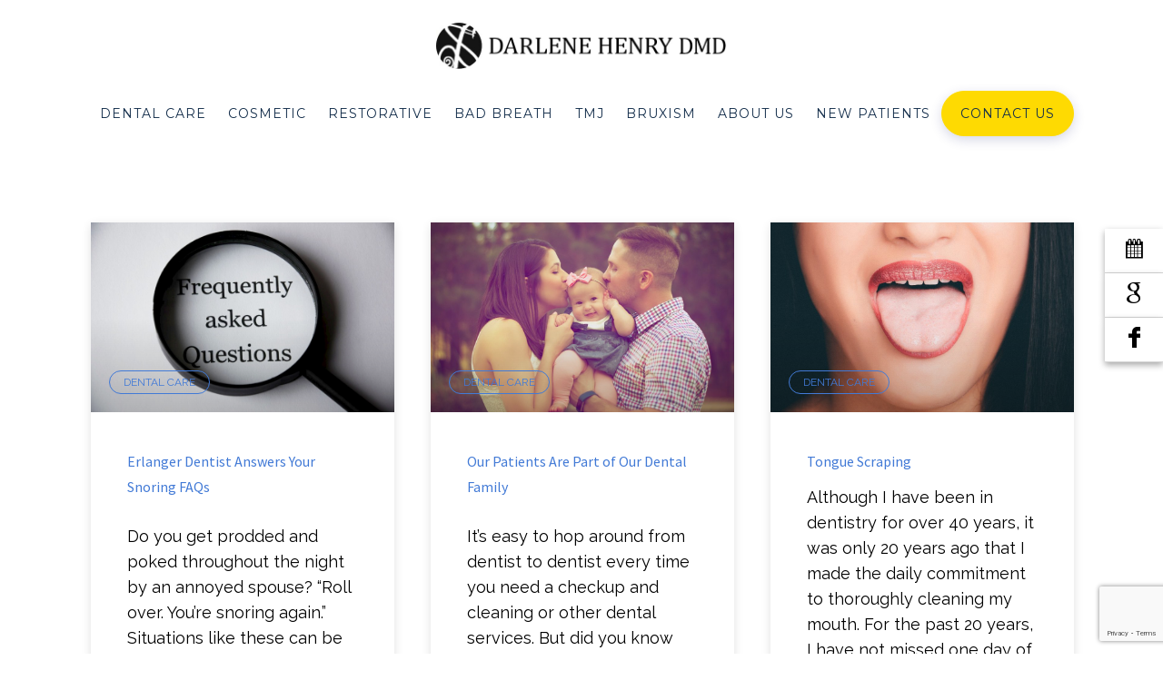

--- FILE ---
content_type: text/html; charset=UTF-8
request_url: https://www.darlenesandwalldmd.com/category/dental-care
body_size: 39268
content:

<!doctype html>
<!-- paulirish.com/2008/conditional-stylesheets-vs-css-hacks-answer-neither/ -->
<!--[if lt IE 7]> <html class="no-js lt-ie9 lt-ie8 lt-ie7" lang="en"> <![endif]-->
<!--[if IE 7]>    <html class="no-js lt-ie9 lt-ie8" lang="en"> <![endif]-->
<!--[if IE 8]>    <html class="no-js lt-ie9" lang="en"> <![endif]-->
<!-- Consider adding a manifest.appcache: h5bp.com/d/Offline -->
<!--[if gt IE 8]><!--> 
<html class="no-js" lang="en-US"> <!--<![endif]-->
<head>
	<meta charset="utf-8">
	<meta http-equiv="X-UA-Compatible" content="IE=edge,chrome=1" >
	<meta name="viewport" content="user-scalable=no, width=device-width, initial-scale=1, maximum-scale=1" />
    <meta name="apple-mobile-web-app-capable" content="yes" />
	    <meta name='robots' content='index, follow, max-image-preview:large, max-snippet:-1, max-video-preview:-1' />

	<!-- This site is optimized with the Yoast SEO plugin v20.8 - https://yoast.com/wordpress/plugins/seo/ -->
	<title>Dental Care Archives - Darlene Sand Wall DMD</title>
	<link rel="canonical" href="https://www.darlenesandwalldmd.com/category/dental-care" />
	<link rel="next" href="https://www.darlenesandwalldmd.com/category/dental-care/page/2" />
	<meta property="og:locale" content="en_US" />
	<meta property="og:type" content="article" />
	<meta property="og:title" content="Dental Care Archives - Darlene Sand Wall DMD" />
	<meta property="og:url" content="https://www.darlenesandwalldmd.com/category/dental-care" />
	<meta property="og:site_name" content="Darlene Sand Wall DMD" />
	<meta name="twitter:card" content="summary_large_image" />
	<script type="application/ld+json" class="yoast-schema-graph">{"@context":"https://schema.org","@graph":[{"@type":"CollectionPage","@id":"https://www.darlenesandwalldmd.com/category/dental-care","url":"https://www.darlenesandwalldmd.com/category/dental-care","name":"Dental Care Archives - Darlene Sand Wall DMD","isPartOf":{"@id":"https://www.darlenesandwalldmd.com/#website"},"primaryImageOfPage":{"@id":"https://www.darlenesandwalldmd.com/category/dental-care#primaryimage"},"image":{"@id":"https://www.darlenesandwalldmd.com/category/dental-care#primaryimage"},"thumbnailUrl":"https://www.darlenesandwalldmd.com/wp-content/uploads/2019/06/answer-career-close-up-221164.jpg","breadcrumb":{"@id":"https://www.darlenesandwalldmd.com/category/dental-care#breadcrumb"},"inLanguage":"en-US"},{"@type":"ImageObject","inLanguage":"en-US","@id":"https://www.darlenesandwalldmd.com/category/dental-care#primaryimage","url":"https://www.darlenesandwalldmd.com/wp-content/uploads/2019/06/answer-career-close-up-221164.jpg","contentUrl":"https://www.darlenesandwalldmd.com/wp-content/uploads/2019/06/answer-career-close-up-221164.jpg","width":800,"height":500,"caption":"FAQ, snoring, Darlene Sand Wall DMD, dentistry"},{"@type":"BreadcrumbList","@id":"https://www.darlenesandwalldmd.com/category/dental-care#breadcrumb","itemListElement":[{"@type":"ListItem","position":1,"name":"Home","item":"https://www.darlenesandwalldmd.com/"},{"@type":"ListItem","position":2,"name":"Dental Care"}]},{"@type":"WebSite","@id":"https://www.darlenesandwalldmd.com/#website","url":"https://www.darlenesandwalldmd.com/","name":"Darlene Sand Wall DMD","description":"Erlanger Dentist","potentialAction":[{"@type":"SearchAction","target":{"@type":"EntryPoint","urlTemplate":"https://www.darlenesandwalldmd.com/?s={search_term_string}"},"query-input":"required name=search_term_string"}],"inLanguage":"en-US"}]}</script>
	<!-- / Yoast SEO plugin. -->


<link rel='dns-prefetch' href='//fonts.googleapis.com' />
<link rel="alternate" type="application/rss+xml" title="Darlene Sand Wall DMD &raquo; Feed" href="https://www.darlenesandwalldmd.com/feed" />
<link rel="alternate" type="application/rss+xml" title="Darlene Sand Wall DMD &raquo; Comments Feed" href="https://www.darlenesandwalldmd.com/comments/feed" />
<link rel="alternate" type="application/rss+xml" title="Darlene Sand Wall DMD &raquo; Dental Care Category Feed" href="https://www.darlenesandwalldmd.com/category/dental-care/feed" />
<script type="text/javascript">
window._wpemojiSettings = {"baseUrl":"https:\/\/s.w.org\/images\/core\/emoji\/14.0.0\/72x72\/","ext":".png","svgUrl":"https:\/\/s.w.org\/images\/core\/emoji\/14.0.0\/svg\/","svgExt":".svg","source":{"concatemoji":"https:\/\/www.darlenesandwalldmd.com\/wp-includes\/js\/wp-emoji-release.min.js?ver=6.2.8"}};
/*! This file is auto-generated */
!function(e,a,t){var n,r,o,i=a.createElement("canvas"),p=i.getContext&&i.getContext("2d");function s(e,t){p.clearRect(0,0,i.width,i.height),p.fillText(e,0,0);e=i.toDataURL();return p.clearRect(0,0,i.width,i.height),p.fillText(t,0,0),e===i.toDataURL()}function c(e){var t=a.createElement("script");t.src=e,t.defer=t.type="text/javascript",a.getElementsByTagName("head")[0].appendChild(t)}for(o=Array("flag","emoji"),t.supports={everything:!0,everythingExceptFlag:!0},r=0;r<o.length;r++)t.supports[o[r]]=function(e){if(p&&p.fillText)switch(p.textBaseline="top",p.font="600 32px Arial",e){case"flag":return s("\ud83c\udff3\ufe0f\u200d\u26a7\ufe0f","\ud83c\udff3\ufe0f\u200b\u26a7\ufe0f")?!1:!s("\ud83c\uddfa\ud83c\uddf3","\ud83c\uddfa\u200b\ud83c\uddf3")&&!s("\ud83c\udff4\udb40\udc67\udb40\udc62\udb40\udc65\udb40\udc6e\udb40\udc67\udb40\udc7f","\ud83c\udff4\u200b\udb40\udc67\u200b\udb40\udc62\u200b\udb40\udc65\u200b\udb40\udc6e\u200b\udb40\udc67\u200b\udb40\udc7f");case"emoji":return!s("\ud83e\udef1\ud83c\udffb\u200d\ud83e\udef2\ud83c\udfff","\ud83e\udef1\ud83c\udffb\u200b\ud83e\udef2\ud83c\udfff")}return!1}(o[r]),t.supports.everything=t.supports.everything&&t.supports[o[r]],"flag"!==o[r]&&(t.supports.everythingExceptFlag=t.supports.everythingExceptFlag&&t.supports[o[r]]);t.supports.everythingExceptFlag=t.supports.everythingExceptFlag&&!t.supports.flag,t.DOMReady=!1,t.readyCallback=function(){t.DOMReady=!0},t.supports.everything||(n=function(){t.readyCallback()},a.addEventListener?(a.addEventListener("DOMContentLoaded",n,!1),e.addEventListener("load",n,!1)):(e.attachEvent("onload",n),a.attachEvent("onreadystatechange",function(){"complete"===a.readyState&&t.readyCallback()})),(e=t.source||{}).concatemoji?c(e.concatemoji):e.wpemoji&&e.twemoji&&(c(e.twemoji),c(e.wpemoji)))}(window,document,window._wpemojiSettings);
</script>
<style type="text/css">
img.wp-smiley,
img.emoji {
	display: inline !important;
	border: none !important;
	box-shadow: none !important;
	height: 1em !important;
	width: 1em !important;
	margin: 0 0.07em !important;
	vertical-align: -0.1em !important;
	background: none !important;
	padding: 0 !important;
}
</style>
	<link rel='stylesheet' id='wp-block-library-css' href='https://www.darlenesandwalldmd.com/wp-includes/css/dist/block-library/style.min.css?ver=6.2.8' type='text/css' media='all' />
<link rel='stylesheet' id='classic-theme-styles-css' href='https://www.darlenesandwalldmd.com/wp-includes/css/classic-themes.min.css?ver=6.2.8' type='text/css' media='all' />
<style id='global-styles-inline-css' type='text/css'>
body{--wp--preset--color--black: #000000;--wp--preset--color--cyan-bluish-gray: #abb8c3;--wp--preset--color--white: #ffffff;--wp--preset--color--pale-pink: #f78da7;--wp--preset--color--vivid-red: #cf2e2e;--wp--preset--color--luminous-vivid-orange: #ff6900;--wp--preset--color--luminous-vivid-amber: #fcb900;--wp--preset--color--light-green-cyan: #7bdcb5;--wp--preset--color--vivid-green-cyan: #00d084;--wp--preset--color--pale-cyan-blue: #8ed1fc;--wp--preset--color--vivid-cyan-blue: #0693e3;--wp--preset--color--vivid-purple: #9b51e0;--wp--preset--gradient--vivid-cyan-blue-to-vivid-purple: linear-gradient(135deg,rgba(6,147,227,1) 0%,rgb(155,81,224) 100%);--wp--preset--gradient--light-green-cyan-to-vivid-green-cyan: linear-gradient(135deg,rgb(122,220,180) 0%,rgb(0,208,130) 100%);--wp--preset--gradient--luminous-vivid-amber-to-luminous-vivid-orange: linear-gradient(135deg,rgba(252,185,0,1) 0%,rgba(255,105,0,1) 100%);--wp--preset--gradient--luminous-vivid-orange-to-vivid-red: linear-gradient(135deg,rgba(255,105,0,1) 0%,rgb(207,46,46) 100%);--wp--preset--gradient--very-light-gray-to-cyan-bluish-gray: linear-gradient(135deg,rgb(238,238,238) 0%,rgb(169,184,195) 100%);--wp--preset--gradient--cool-to-warm-spectrum: linear-gradient(135deg,rgb(74,234,220) 0%,rgb(151,120,209) 20%,rgb(207,42,186) 40%,rgb(238,44,130) 60%,rgb(251,105,98) 80%,rgb(254,248,76) 100%);--wp--preset--gradient--blush-light-purple: linear-gradient(135deg,rgb(255,206,236) 0%,rgb(152,150,240) 100%);--wp--preset--gradient--blush-bordeaux: linear-gradient(135deg,rgb(254,205,165) 0%,rgb(254,45,45) 50%,rgb(107,0,62) 100%);--wp--preset--gradient--luminous-dusk: linear-gradient(135deg,rgb(255,203,112) 0%,rgb(199,81,192) 50%,rgb(65,88,208) 100%);--wp--preset--gradient--pale-ocean: linear-gradient(135deg,rgb(255,245,203) 0%,rgb(182,227,212) 50%,rgb(51,167,181) 100%);--wp--preset--gradient--electric-grass: linear-gradient(135deg,rgb(202,248,128) 0%,rgb(113,206,126) 100%);--wp--preset--gradient--midnight: linear-gradient(135deg,rgb(2,3,129) 0%,rgb(40,116,252) 100%);--wp--preset--duotone--dark-grayscale: url('#wp-duotone-dark-grayscale');--wp--preset--duotone--grayscale: url('#wp-duotone-grayscale');--wp--preset--duotone--purple-yellow: url('#wp-duotone-purple-yellow');--wp--preset--duotone--blue-red: url('#wp-duotone-blue-red');--wp--preset--duotone--midnight: url('#wp-duotone-midnight');--wp--preset--duotone--magenta-yellow: url('#wp-duotone-magenta-yellow');--wp--preset--duotone--purple-green: url('#wp-duotone-purple-green');--wp--preset--duotone--blue-orange: url('#wp-duotone-blue-orange');--wp--preset--font-size--small: 13px;--wp--preset--font-size--medium: 20px;--wp--preset--font-size--large: 36px;--wp--preset--font-size--x-large: 42px;--wp--preset--spacing--20: 0.44rem;--wp--preset--spacing--30: 0.67rem;--wp--preset--spacing--40: 1rem;--wp--preset--spacing--50: 1.5rem;--wp--preset--spacing--60: 2.25rem;--wp--preset--spacing--70: 3.38rem;--wp--preset--spacing--80: 5.06rem;--wp--preset--shadow--natural: 6px 6px 9px rgba(0, 0, 0, 0.2);--wp--preset--shadow--deep: 12px 12px 50px rgba(0, 0, 0, 0.4);--wp--preset--shadow--sharp: 6px 6px 0px rgba(0, 0, 0, 0.2);--wp--preset--shadow--outlined: 6px 6px 0px -3px rgba(255, 255, 255, 1), 6px 6px rgba(0, 0, 0, 1);--wp--preset--shadow--crisp: 6px 6px 0px rgba(0, 0, 0, 1);}:where(.is-layout-flex){gap: 0.5em;}body .is-layout-flow > .alignleft{float: left;margin-inline-start: 0;margin-inline-end: 2em;}body .is-layout-flow > .alignright{float: right;margin-inline-start: 2em;margin-inline-end: 0;}body .is-layout-flow > .aligncenter{margin-left: auto !important;margin-right: auto !important;}body .is-layout-constrained > .alignleft{float: left;margin-inline-start: 0;margin-inline-end: 2em;}body .is-layout-constrained > .alignright{float: right;margin-inline-start: 2em;margin-inline-end: 0;}body .is-layout-constrained > .aligncenter{margin-left: auto !important;margin-right: auto !important;}body .is-layout-constrained > :where(:not(.alignleft):not(.alignright):not(.alignfull)){max-width: var(--wp--style--global--content-size);margin-left: auto !important;margin-right: auto !important;}body .is-layout-constrained > .alignwide{max-width: var(--wp--style--global--wide-size);}body .is-layout-flex{display: flex;}body .is-layout-flex{flex-wrap: wrap;align-items: center;}body .is-layout-flex > *{margin: 0;}:where(.wp-block-columns.is-layout-flex){gap: 2em;}.has-black-color{color: var(--wp--preset--color--black) !important;}.has-cyan-bluish-gray-color{color: var(--wp--preset--color--cyan-bluish-gray) !important;}.has-white-color{color: var(--wp--preset--color--white) !important;}.has-pale-pink-color{color: var(--wp--preset--color--pale-pink) !important;}.has-vivid-red-color{color: var(--wp--preset--color--vivid-red) !important;}.has-luminous-vivid-orange-color{color: var(--wp--preset--color--luminous-vivid-orange) !important;}.has-luminous-vivid-amber-color{color: var(--wp--preset--color--luminous-vivid-amber) !important;}.has-light-green-cyan-color{color: var(--wp--preset--color--light-green-cyan) !important;}.has-vivid-green-cyan-color{color: var(--wp--preset--color--vivid-green-cyan) !important;}.has-pale-cyan-blue-color{color: var(--wp--preset--color--pale-cyan-blue) !important;}.has-vivid-cyan-blue-color{color: var(--wp--preset--color--vivid-cyan-blue) !important;}.has-vivid-purple-color{color: var(--wp--preset--color--vivid-purple) !important;}.has-black-background-color{background-color: var(--wp--preset--color--black) !important;}.has-cyan-bluish-gray-background-color{background-color: var(--wp--preset--color--cyan-bluish-gray) !important;}.has-white-background-color{background-color: var(--wp--preset--color--white) !important;}.has-pale-pink-background-color{background-color: var(--wp--preset--color--pale-pink) !important;}.has-vivid-red-background-color{background-color: var(--wp--preset--color--vivid-red) !important;}.has-luminous-vivid-orange-background-color{background-color: var(--wp--preset--color--luminous-vivid-orange) !important;}.has-luminous-vivid-amber-background-color{background-color: var(--wp--preset--color--luminous-vivid-amber) !important;}.has-light-green-cyan-background-color{background-color: var(--wp--preset--color--light-green-cyan) !important;}.has-vivid-green-cyan-background-color{background-color: var(--wp--preset--color--vivid-green-cyan) !important;}.has-pale-cyan-blue-background-color{background-color: var(--wp--preset--color--pale-cyan-blue) !important;}.has-vivid-cyan-blue-background-color{background-color: var(--wp--preset--color--vivid-cyan-blue) !important;}.has-vivid-purple-background-color{background-color: var(--wp--preset--color--vivid-purple) !important;}.has-black-border-color{border-color: var(--wp--preset--color--black) !important;}.has-cyan-bluish-gray-border-color{border-color: var(--wp--preset--color--cyan-bluish-gray) !important;}.has-white-border-color{border-color: var(--wp--preset--color--white) !important;}.has-pale-pink-border-color{border-color: var(--wp--preset--color--pale-pink) !important;}.has-vivid-red-border-color{border-color: var(--wp--preset--color--vivid-red) !important;}.has-luminous-vivid-orange-border-color{border-color: var(--wp--preset--color--luminous-vivid-orange) !important;}.has-luminous-vivid-amber-border-color{border-color: var(--wp--preset--color--luminous-vivid-amber) !important;}.has-light-green-cyan-border-color{border-color: var(--wp--preset--color--light-green-cyan) !important;}.has-vivid-green-cyan-border-color{border-color: var(--wp--preset--color--vivid-green-cyan) !important;}.has-pale-cyan-blue-border-color{border-color: var(--wp--preset--color--pale-cyan-blue) !important;}.has-vivid-cyan-blue-border-color{border-color: var(--wp--preset--color--vivid-cyan-blue) !important;}.has-vivid-purple-border-color{border-color: var(--wp--preset--color--vivid-purple) !important;}.has-vivid-cyan-blue-to-vivid-purple-gradient-background{background: var(--wp--preset--gradient--vivid-cyan-blue-to-vivid-purple) !important;}.has-light-green-cyan-to-vivid-green-cyan-gradient-background{background: var(--wp--preset--gradient--light-green-cyan-to-vivid-green-cyan) !important;}.has-luminous-vivid-amber-to-luminous-vivid-orange-gradient-background{background: var(--wp--preset--gradient--luminous-vivid-amber-to-luminous-vivid-orange) !important;}.has-luminous-vivid-orange-to-vivid-red-gradient-background{background: var(--wp--preset--gradient--luminous-vivid-orange-to-vivid-red) !important;}.has-very-light-gray-to-cyan-bluish-gray-gradient-background{background: var(--wp--preset--gradient--very-light-gray-to-cyan-bluish-gray) !important;}.has-cool-to-warm-spectrum-gradient-background{background: var(--wp--preset--gradient--cool-to-warm-spectrum) !important;}.has-blush-light-purple-gradient-background{background: var(--wp--preset--gradient--blush-light-purple) !important;}.has-blush-bordeaux-gradient-background{background: var(--wp--preset--gradient--blush-bordeaux) !important;}.has-luminous-dusk-gradient-background{background: var(--wp--preset--gradient--luminous-dusk) !important;}.has-pale-ocean-gradient-background{background: var(--wp--preset--gradient--pale-ocean) !important;}.has-electric-grass-gradient-background{background: var(--wp--preset--gradient--electric-grass) !important;}.has-midnight-gradient-background{background: var(--wp--preset--gradient--midnight) !important;}.has-small-font-size{font-size: var(--wp--preset--font-size--small) !important;}.has-medium-font-size{font-size: var(--wp--preset--font-size--medium) !important;}.has-large-font-size{font-size: var(--wp--preset--font-size--large) !important;}.has-x-large-font-size{font-size: var(--wp--preset--font-size--x-large) !important;}
.wp-block-navigation a:where(:not(.wp-element-button)){color: inherit;}
:where(.wp-block-columns.is-layout-flex){gap: 2em;}
.wp-block-pullquote{font-size: 1.5em;line-height: 1.6;}
</style>
<link rel='stylesheet' id='gdprmagnificpopup-css' href='https://www.darlenesandwalldmd.com/wp-content/plugins/be-gdpr/public/css/magnific-popup.css?ver=1.1.5' type='text/css' media='all' />
<link rel='stylesheet' id='be-gdpr-css' href='https://www.darlenesandwalldmd.com/wp-content/plugins/be-gdpr/public/css/be-gdpr-public.css?ver=1.1.5' type='text/css' media='all' />
<link rel='stylesheet' id='contact-form-7-css' href='https://www.darlenesandwalldmd.com/wp-content/plugins/contact-form-7/includes/css/styles.css?ver=5.7.7' type='text/css' media='all' />
<link rel='stylesheet' id='be-slider-css' href='https://www.darlenesandwalldmd.com/wp-content/plugins/oshine-modules/public/css/be-slider.css?ver=6.2.8' type='text/css' media='all' />
<link rel='stylesheet' id='oshine-modules-css' href='https://www.darlenesandwalldmd.com/wp-content/plugins/oshine-modules/public/css/oshine-modules.css?ver=3.2' type='text/css' media='all' />
<link rel='stylesheet' id='typehub-css' href='https://www.darlenesandwalldmd.com/wp-content/plugins/tatsu/includes/typehub/public/css/typehub-public.css?ver=2.0.6' type='text/css' media='all' />
<link rel='stylesheet' id='typehub-google-fonts-css' href='//fonts.googleapis.com/css?family=Montserrat%3A700%2C400%7CRaleway%3A400%2C600%7CCrimson+Text%3AItalic400%2C400Italic%7CSource+Sans+Pro%3A400&#038;ver=1.0' type='text/css' media='all' />
<link rel='stylesheet' id='tatsu-main-css' href='https://www.darlenesandwalldmd.com/wp-content/plugins/tatsu/public/css/tatsu.min.css?ver=3.4.2' type='text/css' media='all' />
<link rel='stylesheet' id='oshine_icons-css' href='https://www.darlenesandwalldmd.com/wp-content/themes/oshin/fonts/icomoon/style.css?ver=1.0' type='text/css' media='all' />
<link rel='stylesheet' id='font_awesome-css' href='https://www.darlenesandwalldmd.com/wp-content/plugins/tatsu/includes/icons/font_awesome/font-awesome.css?ver=6.2.8' type='text/css' media='all' />
<link rel='stylesheet' id='tatsu_icons-css' href='https://www.darlenesandwalldmd.com/wp-content/plugins/tatsu/includes/icons/tatsu_icons/tatsu-icons.css?ver=6.2.8' type='text/css' media='all' />
<link rel='stylesheet' id='be-themes-bb-press-css-css' href='https://www.darlenesandwalldmd.com/wp-content/themes/oshin/bb-press/bb-press.css?ver=6.2.8' type='text/css' media='all' />
<link rel='stylesheet' id='be-style-main-css-css' href='https://www.darlenesandwalldmd.com/wp-content/themes/oshin/css/main.css?ver=1.0' type='text/css' media='all' />
<link rel='stylesheet' id='be-style-top-header-css' href='https://www.darlenesandwalldmd.com/wp-content/themes/oshin/css/headers/top-header.css?ver=1.0' type='text/css' media='all' />
<link rel='stylesheet' id='be-style-responsive-header-css' href='https://www.darlenesandwalldmd.com/wp-content/themes/oshin/css/headers/responsive-header.css?ver=1.0' type='text/css' media='all' />
<link rel='stylesheet' id='be-style-multilevel-menu-css' href='https://www.darlenesandwalldmd.com/wp-content/themes/oshin/css/headers/multilevel-menu.css?ver=1.0' type='text/css' media='all' />
<link rel='stylesheet' id='be-themes-layout-css' href='https://www.darlenesandwalldmd.com/wp-content/themes/oshin/css/layout.css?ver=1.0' type='text/css' media='all' />
<link rel='stylesheet' id='magnific-popup-css' href='https://www.darlenesandwalldmd.com/wp-content/themes/oshin/css/vendor/magnific-popup.css?ver=6.2.8' type='text/css' media='all' />
<link rel='stylesheet' id='scrollbar-css' href='https://www.darlenesandwalldmd.com/wp-content/themes/oshin/css/vendor/scrollbar.css?ver=6.2.8' type='text/css' media='all' />
<link rel='stylesheet' id='flickity-css' href='https://www.darlenesandwalldmd.com/wp-content/themes/oshin/css/vendor/flickity.css?ver=6.2.8' type='text/css' media='all' />
<link rel='stylesheet' id='be-custom-fonts-css' href='https://www.darlenesandwalldmd.com/wp-content/themes/oshin/fonts/fonts.css?ver=1.0' type='text/css' media='all' />
<link rel='stylesheet' id='be-style-css-css' href='https://www.darlenesandwalldmd.com/wp-content/themes/oshin_child/style.css?ver=1.0' type='text/css' media='all' />
<script type='text/javascript' src='https://www.darlenesandwalldmd.com/wp-includes/js/jquery/jquery.min.js?ver=3.6.4' id='jquery-core-js'></script>
<script type='text/javascript' src='https://www.darlenesandwalldmd.com/wp-includes/js/jquery/jquery-migrate.min.js?ver=3.4.0' id='jquery-migrate-js'></script>
<script type='text/javascript' id='be-gdpr-js-extra'>
/* <![CDATA[ */
var beGdprConcerns = {"youtube":{"label":"Youtube","description":"Consent to display content from YouTube.","required":false},"vimeo":{"label":"Vimeo","description":"Consent to display content from Vimeo.","required":false},"gmaps":{"label":"Google Maps","description":"Consent to display content from Google Maps.","required":false}};
/* ]]> */
</script>
<script type='text/javascript' src='https://www.darlenesandwalldmd.com/wp-content/plugins/be-gdpr/public/js/be-gdpr-public.js?ver=1.1.5' id='be-gdpr-js'></script>
<script type='text/javascript' src='https://www.darlenesandwalldmd.com/wp-content/plugins/tatsu/includes/typehub/public/js/webfont.min.js?ver=6.2.8' id='webfontloader-js'></script>
<script type='text/javascript' src='https://www.darlenesandwalldmd.com/wp-content/themes/oshin/js/vendor/modernizr.js?ver=6.2.8' id='modernizr-js'></script>
<link rel="https://api.w.org/" href="https://www.darlenesandwalldmd.com/wp-json/" /><link rel="alternate" type="application/json" href="https://www.darlenesandwalldmd.com/wp-json/wp/v2/categories/3" /><link rel="EditURI" type="application/rsd+xml" title="RSD" href="https://www.darlenesandwalldmd.com/xmlrpc.php?rsd" />
<link rel="wlwmanifest" type="application/wlwmanifest+xml" href="https://www.darlenesandwalldmd.com/wp-includes/wlwmanifest.xml" />
<meta name="generator" content="WordPress 6.2.8" />
<div class="fixed-btns">
	    <a href="/contact-us" class="appointmentReq"><span>Request an Appointment</span><i class="icon-calendar"></i></a><br>	
		<a target="_blank" href="https://g.page/erlangerdentist?share" class="gplus"><span>Leave a Review</span><i class="icon-google"></i></a><br>
		<a target="_blank" href="https://www.facebook.com/EDHdmdFanpage" class="facebook"><span>Like Us on Facebook</span><i class="icon-facebook"></i></a><br>
    </div>  <link rel="stylesheet" href="https://cdn.jsdelivr.net/gh/fancyapps/fancybox@3.5.7/dist/jquery.fancybox.min.css" />
<script src="https://cdn.jsdelivr.net/gh/fancyapps/fancybox@3.5.7/dist/jquery.fancybox.min.js"></script>
<!-- Google Tag Manager -->
<script>(function(w,d,s,l,i){w[l]=w[l]||[];w[l].push({'gtm.start':
new Date().getTime(),event:'gtm.js'});var f=d.getElementsByTagName(s)[0],
j=d.createElement(s),dl=l!='dataLayer'?'&l='+l:'';j.async=true;j.src=
'https://www.googletagmanager.com/gtm.js?id='+i+dl;f.parentNode.insertBefore(j,f);
})(window,document,'script','dataLayer','GTM-P9H7DCH');</script>
<!-- End Google Tag Manager -->
<style id = "be-dynamic-css" type="text/css"> 
body {
    background-color: rgb(255,255,255);background-color: rgba(255,255,255,1);}
.layout-box #header-inner-wrap, 
#header-inner-wrap, #header-inner-wrap.style3 #header-bottom-bar,
body.header-transparent #header #header-inner-wrap.no-transparent,
.left-header .sb-slidebar.sb-left,
.left-header .sb-slidebar.sb-left #slidebar-menu a::before 
{
    background-color: rgb(255,255,255);background-color: rgba(255,255,255,1);}
#mobile-menu, 
#mobile-menu ul {
    background-color: rgb(255,255,255);background-color: rgba(255,255,255,1);}

  #mobile-menu li{
    border-bottom-color: #efefef ;
  }


body.header-transparent #header-inner-wrap{
  background: transparent;
}
.be-gdpr-modal-item input:checked + .slider{
  background-color: rgba(254,218,2,1);
}
.be-gdpr-modal-iteminput:focus + .slider {
  box-shadow: 0 0 1px  rgba(254,218,2,1);
}
.be-gdpr-modal-item .slider:before {
  background-color:rgba(0,0,0,1);
}
.be-gdpr-cookie-notice-bar .be-gdpr-cookie-notice-button{
  background: rgba(254,218,2,1);
  color: rgba(0,0,0,1);
}

#header .header-border{
 border-bottom: 0px none ;
}
#header-top-bar{
    background-color: rgb(50,50,50);background-color: rgba(50,50,50,0.85);    border-bottom: 0px none #323232;
    color: #ffffff;
}
#header-top-bar #topbar-menu li a{
    color: #ffffff;
}
#header-bottom-bar{
    background-color: rgb(255,255,255);background-color: rgba(255,255,255,1);    border-top: 0px none #323232;
    border-bottom: 0px none #323232;
}

/*Adjusted the timings for the new effects*/
body.header-transparent #header #header-inner-wrap {
	-webkit-transition: background .25s ease, box-shadow .25s ease, opacity 700ms cubic-bezier(0.645, 0.045, 0.355, 1), transform 700ms cubic-bezier(0.645, 0.045, 0.355, 1);
	-moz-transition: background .25s ease, box-shadow .25s ease, opacity 700ms cubic-bezier(0.645, 0.045, 0.355, 1), transform 700ms cubic-bezier(0.645, 0.045, 0.355, 1);
	-o-transition: background .25s ease, box-shadow .25s ease, opacity 700ms cubic-bezier(0.645, 0.045, 0.355, 1), transform 700ms cubic-bezier(0.645, 0.045, 0.355, 1);
	transition: background .25s ease, box-shadow .25s ease, opacity 700ms cubic-bezier(0.645, 0.045, 0.355, 1), transform 700ms cubic-bezier(0.645, 0.045, 0.355, 1);
}

body.header-transparent.semi #header .semi-transparent{
  background-color: rgb(0,0,0);background-color: rgba(0,0,0,0.4);  !important ;
}
body.header-transparent.semi #content {
    padding-top: 100px;
}

#content,
#blog-content {
    background-color: rgb(255,255,255);background-color: rgba(255,255,255,1);}
#bottom-widgets {
    background-color: rgb(92,111,134);background-color: rgba(92,111,134,1);}
#footer {
  background-color: rgb(92,111,134);background-color: rgba(92,111,134,1);}
#footer .footer-border{
  border-bottom: 0px none ;
}
.page-title-module-custom {
	background-color: rgb(242,243,248);background-color: rgba(242,243,248,1);}
#portfolio-title-nav-wrap{
  background-color : #ededed;
}
#navigation .sub-menu,
#navigation .children,
#navigation-left-side .sub-menu,
#navigation-left-side .children,
#navigation-right-side .sub-menu,
#navigation-right-side .children {
  background-color: rgb(255,255,255);background-color: rgba(255,255,255,1);}
.sb-slidebar.sb-right {
  background-color: rgb(26,26,26);background-color: rgba(26,26,26,1);}
.left-header .left-strip-wrapper,
.left-header #left-header-mobile {
  background-color : #ffffff ;
}
.layout-box-top,
.layout-box-bottom,
.layout-box-right,
.layout-box-left,
.layout-border-header-top #header-inner-wrap,
.layout-border-header-top.layout-box #header-inner-wrap, 
body.header-transparent .layout-border-header-top #header #header-inner-wrap.no-transparent {
  background-color: rgb(211,211,211);background-color: rgba(211,211,211,1);}

.left-header.left-sliding.left-overlay-menu .sb-slidebar{
  background-color: rgb(8,8,8);background-color: rgba(8,8,8,0.90);  
}
.top-header.top-overlay-menu .sb-slidebar{
  background-color: rgb(26,26,26);background-color: rgba(26,26,26,1);}
.search-box-wrapper{
  background-color: rgb(255,255,255);background-color: rgba(255,255,255,0.85);}
.search-box-wrapper.style1-header-search-widget input[type="text"]{
  background-color: transparent !important;
  color: #000000;
  border: 1px solid  #000000;
}
.search-box-wrapper.style2-header-search-widget input[type="text"]{
  background-color: transparent !important;
  color: #000000;
  border: none !important;
  box-shadow: none !important;
}
.search-box-wrapper .searchform .search-icon{
  color: #000000;
}
#header-top-bar-right .search-box-wrapper.style1-header-search-widget input[type="text"]{
  border: none; 
}


.post-title ,
.post-date-wrap {
  margin-bottom: 12px;
}

/* ======================
    Dynamic Border Styling
   ====================== */


.layout-box-top,
.layout-box-bottom {
  height: 30px;
}

.layout-box-right,
.layout-box-left {
  width: 30px;
}

#main.layout-border,
#main.layout-border.layout-border-header-top{
  padding: 30px;
}
.left-header #main.layout-border {
    padding-left: 0px;
}
#main.layout-border.layout-border-header-top {
  padding-top: 0px;
}
.be-themes-layout-layout-border #logo-sidebar,
.be-themes-layout-layout-border-header-top #logo-sidebar{
  margin-top: 70px;
}

/*Left Static Menu*/
.left-header.left-static.be-themes-layout-layout-border #main-wrapper{
  margin-left: 310px;
}
.left-header.left-static.be-themes-layout-layout-border .sb-slidebar.sb-left {
  left: 30px;
}

/*Right Slidebar*/

body.be-themes-layout-layout-border-header-top .sb-slidebar.sb-right,
body.be-themes-layout-layout-border .sb-slidebar.sb-right {
  right: -250px; 
}
.be-themes-layout-layout-border-header-top .sb-slidebar.sb-right.opened,
.be-themes-layout-layout-border .sb-slidebar.sb-right.opened {
  right: 30px;
}

/* Top-overlay menu on opening, header moves sideways bug. Fixed on the next line code */
/*body.be-themes-layout-layout-border-header-top.top-header.slider-bar-opened #main #header #header-inner-wrap.no-transparent.top-animate,
body.be-themes-layout-layout-border.top-header.slider-bar-opened #main #header #header-inner-wrap.no-transparent.top-animate {
  right: 310px;
}*/

body.be-themes-layout-layout-border-header-top.top-header:not(.top-overlay-menu).slider-bar-opened #main #header #header-inner-wrap.no-transparent.top-animate,
body.be-themes-layout-layout-border.top-header:not(.top-overlay-menu).slider-bar-opened #main #header #header-inner-wrap.no-transparent.top-animate {
  right: 310px;
}

/* Now not needed mostly, as the hero section image is coming properly */


/*Single Page Version*/
body.be-themes-layout-layout-border-header-top.single-page-version .single-page-nav-wrap,
body.be-themes-layout-layout-border.single-page-version .single-page-nav-wrap {
  right: 50px;
}

/*Split Screen Page Template*/
.top-header .layout-border #content.page-split-screen-left {
  margin-left: calc(50% + 15px);
} 
.top-header.page-template-page-splitscreen-left .layout-border .header-hero-section {
  width: calc(50% - 15px);
} 

.top-header .layout-border #content.page-split-screen-right {
  width: calc(50% - 15px);
} 
.top-header.page-template-page-splitscreen-right .layout-border .header-hero-section {
  left: calc(50% - 15px);
} 
  
 
@media only screen and (max-width: 960px) {
  body.be-themes-layout-layout-border-header-top.single-page-version .single-page-nav-wrap,
  body.be-themes-layout-layout-border.single-page-version .single-page-nav-wrap {
    right: 35px;
  }
  body.be-themes-layout-layout-border-header-top .sb-slidebar.sb-right, 
  body.be-themes-layout-layout-border .sb-slidebar.sb-right {
    right: -280px;
  }
  #main.layout-border,
  #main.layout-border.layout-border-header-top {
    padding: 0px !important;
  }
  .top-header .layout-border #content.page-split-screen-left,
  .top-header .layout-border #content.page-split-screen-right {
      margin-left: 0px;
      width:100%;
  }
  .top-header.page-template-page-splitscreen-right .layout-border .header-hero-section,
  .top-header.page-template-page-splitscreen-left .layout-border .header-hero-section {
      width:100%;
  }
}




.filters.single_border .filter_item{
    border-color: rgba(254,218,2,1);
}
.filters.rounded .current_choice{
    border-radius: 50px;
    background-color: rgba(254,218,2,1);
    color: rgba(0,0,0,1);
}
.filters.single_border .current_choice,
.filters.border .current_choice{
    color: rgba(254,218,2,1);
}

.exclusive-mobile-bg .menu-controls{
  background-color: background-color: rgb(255,255,255);background-color: rgba(255,255,255,0);;
}
    #header .be-mobile-menu-icon span {
        background-color : #323232;
    } 
    #header-controls-right,
    #header-controls-left,
    .overlay-menu-close,
    .be-overlay-menu-close {
      color : #323232;
    }

#header .exclusive-mobile-bg .be-mobile-menu-icon,
#header .exclusive-mobile-bg .be-mobile-menu-icon span,
#header-inner-wrap.background--light.transparent.exclusive-mobile-bg .be-mobile-menu-icon,
#header-inner-wrap.background--light.transparent.exclusive-mobile-bg .be-mobile-menu-icon span,
#header-inner-wrap.background--dark.transparent.exclusive-mobile-bg .be-mobile-menu-icon,
#header-inner-wrap.background--dark.transparent.exclusive-mobile-bg .be-mobile-menu-icon span {
  background-color: #323232}
.be-mobile-menu-icon{
  width: 18px;
  height: 2px;
}
.be-mobile-menu-icon .hamburger-line-1{
  top: -5px;
}
.be-mobile-menu-icon .hamburger-line-3{
  top: 5px;
}

.thumb-title-wrap {
  color: rgba(0,0,0,1);
}


#bottom-widgets .widget ul li a, #bottom-widgets a {
	color: inherit;
}

#bottom-widgets .tagcloud a:hover {
  color: rgba(0,0,0,1);
}


a, a:visited, a:hover,
#bottom-widgets .widget ul li a:hover, 
#bottom-widgets a:hover{
  color: rgba(254,218,2,1);
}

#header-top-menu a:hover,
#navigation .current_page_item a,
#navigation .current_page_item a:hover,
#navigation a:hover,
#navigation-left-side .current_page_item a,
#navigation-left-side .current_page_item a:hover,
#navigation-left-side a:hover,
#navigation-right-side .current_page_item a,
#navigation-right-side .current_page_item a:hover,
#navigation-right-side a:hover,
#menu li.current-menu-ancestor > a,
#navigation-left-side .current-menu-item > a,
#navigation-right-side .current-menu-item > a,
#navigation .current-menu-item > a,
#navigation .sub-menu .current-menu-item > a,
#navigation .sub-menu a:hover,
#navigation .children .current-menu-item > a,
#navigation .children a:hover,
#slidebar-menu .current-menu-item > a,
.special-header-menu a:hover + .mobile-sub-menu-controller i,
.special-header-menu #slidebar-menu a:hover,
.special-header-menu .sub-menu a:hover,
.single-page-version #navigation a:hover,
.single-page-version #navigation-left-side a:hover,
.single-page-version #navigation-right-side a:hover,
.single-page-version #navigation .current-section.current_page_item a,
.single-page-version #navigation-left-side .current-section.current_page_item a,
.single-page-version #navigation-right-side .current-section.current_page_item a,
.single-page-version #slidebar-menu .current-section.current_page_item a,
.single-page-version #navigation .current_page_item a:hover,
.single-page-version #navigation-left-side .current_page_item a:hover,
.single-page-version #navigation-right-side .current_page_item a:hover,
.single-page-version #slidebar-menu .current_page_item a:hover,
.be-sticky-sections #navigation a:hover,
.be-sticky-sections #navigation-left-side a:hover,
.be-sticky-sections #navigation-right-side a:hover,
.be-sticky-sections #navigation .current-section.current_page_item a,
.be-sticky-sections #navigation-left-side .current-section.current_page_item a,
.be-sticky-sections #navigation-right-side .current-section.current_page_item a,
.be-sticky-sections #navigation .current_page_item a:hover,
.be-sticky-sections #navigation-left-side .current_page_item a:hover,
.be-sticky-sections #navigation-right-side .current_page_item a:hover,
#navigation .current-menu-ancestor > a,
#navigation-left-side .current-menu-ancestor > a,
#navigation-right-side .current-menu-ancestor > a,
#slidebar-menu .current-menu-ancestor > a,
.special-header-menu .current-menu-item > a,
.sb-left #slidebar-menu a:hover {
	color: rgba(254,218,2,1);
}

#navigation .current_page_item ul li a,
#navigation-left-side .current_page_item ul li a,
#navigation-right-side .current_page_item ul li a,
.single-page-version #navigation .current_page_item a,
.single-page-version #navigation-left-side .current_page_item a,
.single-page-version #navigation-right-side .current_page_item a,
.single-page-version #slidebar-menu .current_page_item a,
.single-page-version #navigation .sub-menu .current-menu-item > a,
.single-page-version #navigation .children .current-menu-item > a 
.be-sticky-sections #navigation .current_page_item a,
.be-sticky-sections #navigation-left-side .current_page_item a,
.be-sticky-sections #navigation-right-side .current_page_item a,
.be-sticky-sections #navigation .sub-menu .current-menu-item > a,
.be-sticky-sections #navigation .children .current-menu-item > a {
  color: inherit;
}

.be-nav-link-effect-1 a::after,
.be-nav-link-effect-2 a::after,
.be-nav-link-effect-3 a::after{
  background-color: rgb(254,218,2);background-color: rgba(254,218,2,1);}


#portfolio-title-nav-wrap .portfolio-nav a {
 color:   #d2d2d2; 
}
#portfolio-title-nav-wrap .portfolio-nav a .home-grid-icon span{
  background-color: #d2d2d2; 
}
#portfolio-title-nav-wrap .portfolio-nav a:hover {
 color:   #000000; 
}
#portfolio-title-nav-wrap .portfolio-nav a:hover .home-grid-icon span{
  background-color: #000000; 
}

.page-title-module-custom .header-breadcrumb {
  line-height: 36px;
}
#portfolio-title-nav-bottom-wrap h6, 
#portfolio-title-nav-bottom-wrap ul li a, 
.single_portfolio_info_close,
#portfolio-title-nav-bottom-wrap .slider-counts{
  background-color: rgb(255,255,255);background-color: rgba(255,255,255,0);}

.more-link.style2-button:hover {
  border-color: rgba(254,218,2,1) !important;
  background: rgba(254,218,2,1) !important;
  color: rgba(0,0,0,1) !important;
}
.woocommerce a.button, .woocommerce-page a.button, 
.woocommerce button.button, .woocommerce-page button.button, 
.woocommerce input.button, .woocommerce-page input.button, 
.woocommerce #respond input#submit, .woocommerce-page #respond input#submit,
.woocommerce #content input.button, .woocommerce-page #content input.button {
  background: transparent !important;
  color: #000 !important;
  border-color: #000 !important;
  border-style: solid !important;
  border-width: 2px !important;
  background: transparent !important;
  color: #000000 !important;
  border-width: 2px !important;
  border-color: #000000 !important;
  line-height: 41px;
  text-transform: uppercase;
}
.woocommerce a.button:hover, .woocommerce-page a.button:hover, 
.woocommerce button.button:hover, .woocommerce-page button.button:hover, 
.woocommerce input.button:hover, .woocommerce-page input.button:hover, 
.woocommerce #respond input#submit:hover, .woocommerce-page #respond input#submit:hover,
.woocommerce #content input.button:hover, .woocommerce-page #content input.button:hover {
  background: #e0a240 !important;
  color: #fff !important;
  border-color: #e0a240 !important;
  border-width: 2px !important;
  background: #e0a240 !important;
  color: #ffffff !important;
  border-color: #e0a240 !important;

}
.woocommerce a.button.alt, .woocommerce-page a.button.alt, 
.woocommerce .button.alt, .woocommerce-page .button.alt, 
.woocommerce input.button.alt, .woocommerce-page input.button.alt,
.woocommerce input[type="submit"].alt, .woocommerce-page input[type="submit"].alt, 
.woocommerce #respond input#submit.alt, .woocommerce-page #respond input#submit.alt,
.woocommerce #content input.button.alt, .woocommerce-page #content input.button.alt {
  background: #e0a240 !important;
  color: #fff !important;
  border-color: #e0a240 !important;
  border-style: solid !important;
  border-width: 2px !important;
  background: #e0a240 !important;
  color: #ffffff !important;
  border-width: 2px !important;
  border-color: #e0a240 !important;
  line-height: 41px;
  text-transform: uppercase;
}
.woocommerce a.button.alt:hover, .woocommerce-page a.button.alt:hover, 
.woocommerce .button.alt:hover, .woocommerce-page .button.alt:hover, 
.woocommerce input[type="submit"].alt:hover, .woocommerce-page input[type="submit"].alt:hover, 
.woocommerce input.button.alt:hover, .woocommerce-page input.button.alt:hover, 
.woocommerce #respond input#submit.alt:hover, .woocommerce-page #respond input#submit.alt:hover,
.woocommerce #content input.button.alt:hover, .woocommerce-page #content input.button.alt:hover {
  background: transparent !important;
  color: #000 !important;
  border-color: #000 !important;
  border-style: solid !important;
  border-width: 2px !important;
  background: transparent !important;
  color: #000000 !important;
  border-color: #000000 !important;
}

.woocommerce .woocommerce-message a.button, 
.woocommerce-page .woocommerce-message a.button,
.woocommerce .woocommerce-message a.button:hover,
.woocommerce-page .woocommerce-message a.button:hover {
  border: none !important;
  color: #fff !important;
  background: none !important;
}

.woocommerce .woocommerce-ordering select.orderby, 
.woocommerce-page .woocommerce-ordering select.orderby {
      border-color: #eeeeee;
}

.style7-blog .post-title{
  margin-bottom: 9px;
}

.style8-blog .post-comment-wrap a:hover{
    color : rgba(254,218,2,1);
}

  .style8-blog .element:not(.be-image-post) .post-details-wrap{
    background-color: #ffffff ;
  }

.accordion .accordion-head.with-bg.ui-accordion-header-active{
  background-color: rgba(254,218,2,1) !important;
  color: rgba(0,0,0,1) !important;
}

#portfolio-title-nav-wrap{
  padding-top: 15px;
  padding-bottom: 15px;
  border-bottom: 1px solid #e8e8e8;
}

#portfolio-title-nav-bottom-wrap h6, 
#portfolio-title-nav-bottom-wrap ul, 
.single_portfolio_info_close .font-icon,
.slider-counts{
  color:  #2b2b2b ;
}
#portfolio-title-nav-bottom-wrap .home-grid-icon span{
  background-color: #2b2b2b ;
}
#portfolio-title-nav-bottom-wrap h6:hover,
#portfolio-title-nav-bottom-wrap ul a:hover,
#portfolio-title-nav-bottom-wrap .slider-counts:hover,
.single_portfolio_info_close:hover {
  background-color: rgb(235,73,73);background-color: rgba(235,73,73,0.85);}

#portfolio-title-nav-bottom-wrap h6:hover,
#portfolio-title-nav-bottom-wrap ul a:hover,
#portfolio-title-nav-bottom-wrap .slider-counts:hover,
.single_portfolio_info_close:hover .font-icon{
  color:  #ffffff ;
}
#portfolio-title-nav-bottom-wrap ul a:hover .home-grid-icon span{
  background-color: #ffffff ;
}
/* ======================
    Layout 
   ====================== */


body #header-inner-wrap.top-animate #navigation, 
body #header-inner-wrap.top-animate .header-controls, 
body #header-inner-wrap.stuck #navigation, 
body #header-inner-wrap.stuck .header-controls {
	-webkit-transition: line-height 0.5s ease;
	-moz-transition: line-height 0.5s ease;
	-ms-transition: line-height 0.5s ease;
	-o-transition: line-height 0.5s ease;
	transition: line-height 0.5s ease;
}
	
.header-cart-controls .cart-contents span{
	background: #646464;
}
.header-cart-controls .cart-contents span{
	color: #f5f5f5;
}

.left-sidebar-page,
.right-sidebar-page, 
.no-sidebar-page .be-section-pad:first-child, 
.page-template-page-940-php #content , 
.no-sidebar-page #content-wrap, 
.portfolio-archives.no-sidebar-page #content-wrap {
    padding-top: 80px;
    padding-bottom: 80px;
}  
.no-sidebar-page #content-wrap.page-builder{
    padding-top: 0px;
    padding-bottom: 0px;
}
.left-sidebar-page .be-section:first-child, 
.right-sidebar-page .be-section:first-child, 
.dual-sidebar-page .be-section:first-child {
    padding-top: 0 !important;
}

.style1 .logo,
.style4 .logo,
#left-header-mobile .logo,
.style3 .logo,
.style7 .logo,
.style10 .logo{
  padding-top: 25px;
  padding-bottom: 25px;
}

.style5 .logo,
.style6 .logo{
  margin-top: 25px;
  margin-bottom: 25px;
}
#footer-wrap {
  padding-top: 25px;  
  padding-bottom: 25px;  
}

/* ======================
    Colors 
   ====================== */


.sec-bg,
.gallery_content,
.fixed-sidebar-page .fixed-sidebar,
.style3-blog .blog-post.element .element-inner,
.style4-blog .blog-post,
.blog-post.format-link .element-inner,
.blog-post.format-quote .element-inner,
.woocommerce ul.products li.product, 
.woocommerce-page ul.products li.product,
.chosen-container.chosen-container-single .chosen-drop,
.chosen-container.chosen-container-single .chosen-single,
.chosen-container.chosen-container-active.chosen-with-drop .chosen-single {
  background: #fafbfd;
}
.sec-color,
.post-meta a,
.pagination a, .pagination a:visited, .pagination span, .pages_list a,
input[type="text"], input[type="email"], input[type="password"],
textarea,
.gallery_content,
.fixed-sidebar-page .fixed-sidebar,
.style3-blog .blog-post.element .element-inner,
.style4-blog .blog-post,
.blog-post.format-link .element-inner,
.blog-post.format-quote .element-inner,
.woocommerce ul.products li.product, 
.woocommerce-page ul.products li.product,
.chosen-container.chosen-container-single .chosen-drop,
.chosen-container.chosen-container-single .chosen-single,
.chosen-container.chosen-container-active.chosen-with-drop .chosen-single {
  color: #424242;
}

.woocommerce .quantity .plus, .woocommerce .quantity .minus, .woocommerce #content .quantity .plus, .woocommerce #content .quantity .minus, .woocommerce-page .quantity .plus, .woocommerce-page .quantity .minus, .woocommerce-page #content .quantity .plus, .woocommerce-page #content .quantity .minus,
.woocommerce .quantity input.qty, .woocommerce #content .quantity input.qty, .woocommerce-page .quantity input.qty, .woocommerce-page #content .quantity input.qty {
  background: #fafbfd; 
  color: #424242;
  border-color: #eeeeee;
}

.woocommerce div.product .woocommerce-tabs ul.tabs li, .woocommerce #content div.product .woocommerce-tabs ul.tabs li, .woocommerce-page div.product .woocommerce-tabs ul.tabs li, .woocommerce-page #content div.product .woocommerce-tabs ul.tabs li {
  color: #424242!important;
}

.chosen-container .chosen-drop,
nav.woocommerce-pagination,
.summary.entry-summary .price,
.portfolio-details.style2 .gallery-side-heading-wrap,
#single-author-info,
.single-page-atts,
article.comment {
  border-color: #eeeeee !important;
}

.fixed-sidebar-page #page-content{
  background: #ffffff; 
}


.sec-border,
input[type="text"], input[type="email"], input[type="tel"], input[type="password"],
textarea {
  border: 2px solid #eeeeee;
}
.chosen-container.chosen-container-single .chosen-single,
.chosen-container.chosen-container-active.chosen-with-drop .chosen-single {
  border: 2px solid #eeeeee;
}

.woocommerce table.shop_attributes th, .woocommerce-page table.shop_attributes th,
.woocommerce table.shop_attributes td, .woocommerce-page table.shop_attributes td {
    border: none;
    border-bottom: 1px solid #eeeeee;
    padding-bottom: 5px;
}

.woocommerce .widget_price_filter .price_slider_wrapper .ui-widget-content, .woocommerce-page .widget_price_filter .price_slider_wrapper .ui-widget-content{
    border: 1px solid #eeeeee;
}
.pricing-table .pricing-title,
.chosen-container .chosen-results li {
  border-bottom: 1px solid #eeeeee;
}


.separator {
  border:0;
  height:1px;
  color: #eeeeee;
  background-color: #eeeeee;
}

.alt-color,
li.ui-tabs-active h6 a,
a,
a:visited,
.social_media_icons a:hover,
.post-title a:hover,
.fn a:hover,
a.team_icons:hover,
.recent-post-title a:hover,
.widget_nav_menu ul li.current-menu-item a,
.widget_nav_menu ul li.current-menu-item:before,
.woocommerce ul.cart_list li a:hover,
.woocommerce ul.product_list_widget li a:hover,
.woocommerce-page ul.cart_list li a:hover,
.woocommerce-page ul.product_list_widget li a:hover,
.woocommerce-page .product-categories li a:hover,
.woocommerce ul.products li.product .product-meta-data h3:hover,
.woocommerce table.cart a.remove:hover, .woocommerce #content table.cart a.remove:hover, .woocommerce-page table.cart a.remove:hover, .woocommerce-page #content table.cart a.remove:hover,
td.product-name a:hover,
.woocommerce-page #content .quantity .plus:hover,
.woocommerce-page #content .quantity .minus:hover,
.post-category a:hover,
.menu-card-item-stared {
    color: rgba(254,218,2,1);
}

a.custom-like-button.no-liked{
  color: rgba(255,255,255,0.5);
}

a.custom-like-button.liked{
  color: rgba(255,255,255,1);
}


.content-slide-wrap .flex-control-paging li a.flex-active,
.content-slide-wrap .flex-control-paging li.flex-active a:before {
  background: rgba(254,218,2,1) !important;
  border-color: rgba(254,218,2,1) !important;
}


#navigation .menu > ul > li.mega > ul > li {
  border-color: #3d3d3d;
}

  .sb-slidebar.sb-right .menu{
    border-top: 1px solid #2d2d2d;
    border-bottom: 1px solid #2d2d2d;
}
.post-title a:hover {
    color: rgba(254,218,2,1) !important;
}

.alt-bg,
input[type="submit"],
.tagcloud a:hover,
.pagination a:hover,
.widget_tag_cloud a:hover,
.pagination .current,
.trigger_load_more .be-button,
.trigger_load_more .be-button:hover {
    background-color: rgba(254,218,2,1);
    transition: 0.2s linear all;
}
.mejs-controls .mejs-time-rail .mejs-time-current ,
.mejs-controls .mejs-horizontal-volume-slider .mejs-horizontal-volume-current,
.woocommerce span.onsale, 
.woocommerce-page span.onsale, 
.woocommerce a.add_to_cart_button.button.product_type_simple.added,
.woocommerce-page .widget_shopping_cart_content .buttons a.button:hover,
.woocommerce nav.woocommerce-pagination ul li span.current, 
.woocommerce nav.woocommerce-pagination ul li a:hover, 
.woocommerce nav.woocommerce-pagination ul li a:focus,
.testimonial-flex-slider .flex-control-paging li a.flex-active,
#back-to-top,
.be-carousel-nav,
.portfolio-carousel .owl-controls .owl-prev:hover,
.portfolio-carousel .owl-controls .owl-next:hover,
.owl-theme .owl-controls .owl-dot.active span,
.owl-theme .owl-controls .owl-dot:hover span,
.more-link.style3-button,
.view-project-link.style3-button{
  background: rgba(254,218,2,1) !important;
}
.single-page-nav-link.current-section-nav-link {
  background: rgba(254,218,2,1) !important;
}


.view-project-link.style2-button,
.single-page-nav-link.current-section-nav-link {
  border-color: rgba(254,218,2,1) !important;
}

.view-project-link.style2-button:hover {
  background: rgba(254,218,2,1) !important;
  color: rgba(0,0,0,1) !important;
}
.tagcloud a:hover,
.testimonial-flex-slider .flex-control-paging li a.flex-active,
.testimonial-flex-slider .flex-control-paging li a {
  border-color: rgba(254,218,2,1);
}
a.be-button.view-project-link,
.more-link {
  border-color: rgba(254,218,2,1); 
}


.portfolio-container .thumb-bg {
  background-color: rgba(254,218,2,0.85);
}

.photostream_overlay,
.be-button,
.more-link.style3-button,
.view-project-link.style3-button,
button,
input[type="button"], 
input[type="submit"], 
input[type="reset"] {
	background-color: rgba(254,218,2,1);
}
input[type="file"]::-webkit-file-upload-button{
	background-color: rgba(254,218,2,1);
}
.alt-bg-text-color,
input[type="submit"],
.tagcloud a:hover,
.pagination a:hover,
.widget_tag_cloud a:hover,
.pagination .current,
.woocommerce nav.woocommerce-pagination ul li span.current, 
.woocommerce nav.woocommerce-pagination ul li a:hover, 
.woocommerce nav.woocommerce-pagination ul li a:focus,
#back-to-top,
.be-carousel-nav,
.single_portfolio_close .font-icon, 
.single_portfolio_back .font-icon,
.more-link.style3-button,
.view-project-link.style3-button,
.trigger_load_more a.be-button,
.trigger_load_more a.be-button:hover,
.portfolio-carousel .owl-controls .owl-prev:hover .font-icon,
.portfolio-carousel .owl-controls .owl-next:hover .font-icon{
    color: rgba(0,0,0,1);
    transition: 0.2s linear all;
}
.woocommerce .button.alt.disabled {
    background: #efefef !important;
    color: #a2a2a2 !important;
    border: none !important;
    cursor: not-allowed;
}
.be-button,
input[type="button"], 
input[type="submit"], 
input[type="reset"], 
button {
	color: rgba(0,0,0,1);
	transition: 0.2s linear all;
}
input[type="file"]::-webkit-file-upload-button {
	color: rgba(0,0,0,1);
	transition: 0.2s linear all;
}
.button-shape-rounded #submit,
.button-shape-rounded .style2-button.view-project-link,
.button-shape-rounded .style3-button.view-project-link,
.button-shape-rounded .style2-button.more-link,
.button-shape-rounded .style3-button.more-link,
.button-shape-rounded .contact_submit {
  border-radius: 3px;
}
.button-shape-circular .style2-button.view-project-link,
.button-shape-circular .style3-button.view-project-link{
  border-radius: 50px;
  padding: 17px 30px !important;
}
.button-shape-circular .style2-button.more-link,
.button-shape-circular .style3-button.more-link{
  border-radius: 50px;
  padding: 7px 30px !important;
}
.button-shape-circular .contact_submit,
.button-shape-circular #submit{
  border-radius: 50px;   
  padding-left: 30px;
  padding-right: 30px;
}

.view-project-link.style4-button:hover::after{
    border-color : rgba(254,218,2,1);
}
.mfp-arrow{
  color: rgba(0,0,0,1);
  transition: 0.2s linear all;
  -moz-transition: 0.2s linear all;
  -o-transition: 0.2s linear all;
  transition: 0.2s linear all;
}

.portfolio-title a {
    color: inherit;
}

.arrow-block .arrow_prev,
.arrow-block .arrow_next,
.arrow-block .flickity-prev-next-button {
    background-color: rgb(0,0,0);background-color: rgba(0,0,0,1);} 

.arrow-border .arrow_prev,
.arrow-border .arrow_next,
.arrow-border .flickity-prev-next-button {
    border: 1px solid #000000;
} 

.gallery-info-box-wrap .arrow_prev .font-icon,
.gallery-info-box-wrap .arrow_next .font-icon{
  color: #ffffff;
}

.flickity-prev-next-button .arrow{
  fill: #ffffff;
}

.arrow-block .arrow_prev:hover,
.arrow-block .arrow_next:hover,
.arrow-block .flickity-prev-next-button:hover {
  background-color: rgb(0,0,0);background-color: rgba(0,0,0,1);}

.arrow-border .arrow_prev:hover,
.arrow-border .arrow_next:hover,
.arrow-border .flickity-prev-next-button:hover {
    border: 1px solid #000000;
} 

.gallery-info-box-wrap .arrow_prev:hover .font-icon,
.gallery-info-box-wrap .arrow_next:hover .font-icon{
  color: #ffffff;
}

.flickity-prev-next-button:hover .arrow{
  fill: #ffffff;
}

#back-to-top.layout-border,
#back-to-top.layout-border-header-top {
  right: 50px;
  bottom: 50px;
}
.layout-border .fixed-sidebar-page #right-sidebar.active-fixed {
    right: 30px;
}
body.header-transparent.admin-bar .layout-border #header #header-inner-wrap.no-transparent.top-animate, 
body.sticky-header.admin-bar .layout-border #header #header-inner-wrap.no-transparent.top-animate {
  top: 62px;
}
body.header-transparent .layout-border #header #header-inner-wrap.no-transparent.top-animate, 
body.sticky-header .layout-border #header #header-inner-wrap.no-transparent.top-animate {
  top: 30px;
}
body.header-transparent.admin-bar .layout-border.layout-border-header-top #header #header-inner-wrap.no-transparent.top-animate, 
body.sticky-header.admin-bar .layout-border.layout-border-header-top #header #header-inner-wrap.no-transparent.top-animate {
  top: 32px;
  z-index: 15;
}
body.header-transparent .layout-border.layout-border-header-top #header #header-inner-wrap.no-transparent.top-animate, 
body.sticky-header .layout-border.layout-border-header-top #header #header-inner-wrap.no-transparent.top-animate {
  top: 0px;
  z-index: 15;
}
body.header-transparent .layout-border #header #header-inner-wrap.no-transparent #header-wrap, 
body.sticky-header .layout-border #header #header-inner-wrap.no-transparent #header-wrap {
  margin: 0px 30px;
  -webkit-box-sizing: border-box;
  -moz-box-sizing: border-box;
  box-sizing: border-box;
  position: relative;
}
.mfp-content.layout-border img {
  padding: 70px 0px 70px 0px;
}
body.admin-bar .mfp-content.layout-border img {
  padding: 102px 0px 70px 0px;
}
.mfp-content.layout-border .mfp-bottom-bar {
  margin-top: -60px;
}
body .mfp-content.layout-border .mfp-close {
  top: 30px;
}
body.admin-bar .mfp-content.layout-border .mfp-close {
  top: 62px;
}
pre {
    background-image: -webkit-repeating-linear-gradient(top, #FFFFFF 0px, #FFFFFF 30px, #fafbfd 24px, #fafbfd 56px);
    background-image: -moz-repeating-linear-gradient(top, #FFFFFF 0px, #FFFFFF 30px, #fafbfd 24px, #fafbfd 56px);
    background-image: -ms-repeating-linear-gradient(top, #FFFFFF 0px, #FFFFFF 30px, #fafbfd 24px, #fafbfd 56px);
    background-image: -o-repeating-linear-gradient(top, #FFFFFF 0px, #FFFFFF 30px, #fafbfd 24px, #fafbfd 56px);
    background-image: repeating-linear-gradient(top, #FFFFFF 0px, #FFFFFF 30px, #fafbfd 24px, #fafbfd 56px);
    display: block;
    line-height: 28px;
    margin-bottom: 50px;
    overflow: auto;
    padding: 0px 10px;
    border:1px solid #eeeeee;
}
.post-title a{
  color: inherit;
}

/*Animated link Typography*/


.be-sidemenu,
.special-header-menu a::before{ 
  background-color: rgb(26,26,26);background-color: rgba(26,26,26,1);}

/*For normal styles add the padding in top and bottom*/
.be-themes-layout-layout-border .be-sidemenu,
.be-themes-layout-layout-border .be-sidemenu,
.be-themes-layout-layout-border-header-top .be-sidemenu,
.be-themes-layout-layout-border-header-top .be-sidemenu{
  padding: 30px 0px;
  box-sizing: border-box;
}

/*For center-align and left-align overlay, add padding to all sides*/
.be-themes-layout-layout-border.overlay-left-align-menu .be-sidemenu,
.be-themes-layout-layout-border.overlay-center-align-menu .be-sidemenu,
.be-themes-layout-layout-border-header-top.overlay-left-align-menu .be-sidemenu,
.be-themes-layout-layout-border-header-top.overlay-center-align-menu .be-sidemenu{
  padding: 30px;
  box-sizing: border-box;
}

.be-themes-layout-layout-border-header-top .be-sidemenu{
  padding-top: 0px;
}

body.perspective-left.perspectiveview,
body.perspective-right.perspectiveview{
  background-color: rgb(26,26,26);background-color: rgba(26,26,26,1);}

body.left-header.perspective-right.perspectiveview{
  background-color: rgb(8,8,8);background-color: rgba(8,8,8,0.90);}
body.perspective-left .be-sidemenu,
body.perspective-right .be-sidemenu{
  background-color : transparent;
}


/*Portfolio navigation*/





.loader-style1-double-bounce1, .loader-style1-double-bounce2,
.loader-style2-wrap,
.loader-style3-wrap > div,
.loader-style5-wrap .dot1, .loader-style5-wrap .dot2,
#nprogress .bar {
  background: rgba(254,218,2,1) !important; 
}
.loader-style4-wrap {
    border-top: 7px solid rgba(254, 218, 2 , 0.3);
  border-right: 7px solid rgba(254, 218, 2 , 0.3);
  border-bottom: 7px solid rgba(254, 218, 2 , 0.3);
  border-left-color: rgba(254,218,2,1); 
}

#nprogress .spinner-icon {
  border-top-color: rgba(254,218,2,1) !important; 
  border-left-color: rgba(254,218,2,1) !important; 
}
#nprogress .peg {
  box-shadow: 0 0 10px rgba(254,218,2,1), 0 0 5px rgba(254,218,2,1) !important;
}

.style1 #navigation,
.style3 #navigation,
.style4 #navigation,
.style5 #navigation, 
#header-controls-left,
#header-controls-right,
#header-wrap,
.mobile-nav-controller-wrap,
#left-header-mobile .header-cart-controls,
.style6 #navigation-left-side,
.style6 #navigation-right-side,
.style7 #navigation{
	line-height: 154px;
}
/*Transparent default*/
body.header-transparent #header-wrap #navigation,
body.header-transparent #header-wrap #navigation-left-side,
body.header-transparent #header-wrap #navigation-right-side,
body.header-transparent #header-inner-wrap .header-controls,
body.header-transparent #header-inner-wrap #header-controls-left,
body.header-transparent #header-inner-wrap #header-controls-right, 
body.header-transparent #header-inner-wrap #header-wrap,
body.header-transparent #header-inner-wrap .mobile-nav-controller-wrap {
	line-height: 154px;
}
body #header-inner-wrap.top-animate #navigation,
body #header-inner-wrap.top-animate #navigation-left-side,
body #header-inner-wrap.top-animate #navigation-right-side,
body #header-inner-wrap.top-animate .header-controls,
body #header-inner-wrap.top-animate #header-wrap,
body #header-inner-wrap.top-animate #header-controls-right,
body #header-inner-wrap.top-animate #header-controls-left {
	line-height: 154px;
}
.header-transparent #content.page-split-screen-left,
.header-transparent #content.page-split-screen-right{
  
}
  #navigation-left-side {
    padding-right: 368px;
  }
  #navigation-right-side {
    padding-left: 368px;
  }

  @media only screen and (max-width : 320px){
    .logo{
     width: 656px;
      max-width: 40%; 
      margin-left: 10px !important;
    }
    #header-controls-right,
    .mobile-nav-controller-wrap{
      line-height: 70.609756097561px !important; 
      right: 10px !important;
    }
  }  @media only screen and (min-width: 321px) and (max-width: 480px){
    .logo{
      max-width: 50%; 
      margin-left: 20px !important;
    }
    #header-controls-right,
    .mobile-nav-controller-wrap{
      line-height: 88.048780487805px !important; 
      right: 20px !important;
    }
  }  @media only screen and (min-width: 481px) and (max-width: 767px){
    .logo{
      max-width: 50%; 
      margin-left: 15px !important;
    }
    #header-controls-right,
    .mobile-nav-controller-wrap{
      line-height: 108.65853658537px !important; 
      right: 20px !important;
    }
  }
#bbpress-forums li.bbp-body ul.forum, 
#bbpress-forums li.bbp-body ul.topic {
  border-top: 1px solid #eeeeee;
}
#bbpress-forums ul.bbp-lead-topic, #bbpress-forums ul.bbp-topics, #bbpress-forums ul.bbp-forums, #bbpress-forums ul.bbp-replies, #bbpress-forums ul.bbp-search-results {
  border: 1px solid #eeeeee;
}
#bbpress-forums li.bbp-header, 
#bbpress-forums li.bbp-footer,
.menu-card-item.highlight-menu-item {
  background: #fafbfd;
}

#bbpress-forums .topic .bbp-topic-meta a:hover,
.bbp-forum-freshness a:hover,
.bbp-topic-freshness a:hover,
.bbp-header .bbp-reply-content a:hover,
.bbp-topic-tags a:hover,
.bbp-breadcrumb a:hover,
.bbp-forums-list a:hover {
  color: rgba(254,218,2,1);
}
div.bbp-reply-header,
.bar-style-related-posts-list,
.menu-card-item {
  border-color: #eeeeee;
}


#evcal_list .eventon_list_event .evcal_desc span.evcal_event_title, .eventon_events_list .evcal_event_subtitle {
  padding-bottom: 10px !important;
}
.eventon_events_list .eventon_list_event .evcal_desc, .evo_pop_body .evcal_desc, #page-content p.evcal_desc {
  padding-left: 100px !important;
}
.evcal_evdata_row {
  background: #fafbfd !important;
}
.eventon_events_list .eventon_list_event .event_description {
  background: #fafbfd !important;
  border-color: #eeeeee !important;
}
.bordr,
#evcal_list .bordb {
  border-color: #eeeeee !important; 
}
.evcal_evdata_row .evcal_evdata_cell h3 {
  margin-bottom: 10px !important;
}

/**** Be single portfolio - overflow images ****/
/*  Optiopn Panel Css */
body{
    max-width: 100% !important;
} </style><style type="text/css">.recentcomments a{display:inline !important;padding:0 !important;margin:0 !important;}</style><style rel="stylesheet" id="typehub-output">h1,.h1{color:rgba(254,218,2,1);font-size:55px;line-height:70px;font-family:"Montserrat",-apple-system,BlinkMacSystemFont,'Segoe UI',Roboto,Oxygen-Sans,Ubuntu,Cantarell,'Helvetica Neue',sans-serif;text-transform:none;font-weight:700;font-style:normal;letter-spacing:0}h2,.h2{color:rgba(20,46,75,1);font-size:42px;line-height:63px;font-family:"Montserrat",-apple-system,BlinkMacSystemFont,'Segoe UI',Roboto,Oxygen-Sans,Ubuntu,Cantarell,'Helvetica Neue',sans-serif;text-transform:none;font-weight:700;font-style:normal;letter-spacing:0}h3,.h3{color:#222;font-size:35px;line-height:52px;font-family:"Montserrat",-apple-system,BlinkMacSystemFont,'Segoe UI',Roboto,Oxygen-Sans,Ubuntu,Cantarell,'Helvetica Neue',sans-serif;text-transform:none;font-weight:700;font-style:normal;letter-spacing:1px}h4,.woocommerce-order-received .woocommerce h2,.woocommerce-order-received .woocommerce h3,.woocommerce-view-order .woocommerce h2,.woocommerce-view-order .woocommerce h3,.h4{color:#222;font-size:26px;line-height:42px;font-family:"Montserrat",-apple-system,BlinkMacSystemFont,'Segoe UI',Roboto,Oxygen-Sans,Ubuntu,Cantarell,'Helvetica Neue',sans-serif;text-transform:none;font-weight:400;font-style:normal;letter-spacing:0}h5,#reply-title,.h5{color:#222;font-size:20px;line-height:36px;font-family:"Montserrat",-apple-system,BlinkMacSystemFont,'Segoe UI',Roboto,Oxygen-Sans,Ubuntu,Cantarell,'Helvetica Neue',sans-serif;text-transform:none;font-weight:400;font-style:normal;letter-spacing:0}h6,.testimonial-author-role.h6-font,.menu-card-title,.menu-card-item-price,.slider-counts,.woocommerce-MyAccount-navigation ul li,a.bbp-forum-title,#bbpress-forums fieldset.bbp-form label,.bbp-topic-title a.bbp-topic-permalink,#bbpress-forums ul.forum-titles li,#bbpress-forums ul.bbp-replies li.bbp-header,.h6{color:#222;font-size:15px;line-height:32px;font-family:"Montserrat",-apple-system,BlinkMacSystemFont,'Segoe UI',Roboto,Oxygen-Sans,Ubuntu,Cantarell,'Helvetica Neue',sans-serif;text-transform:none;font-weight:400;font-style:normal;letter-spacing:0}body,.special-heading-wrap .caption-wrap .body-font,.woocommerce .woocommerce-ordering select.orderby,.woocommerce-page .woocommerce-ordering select.orderby,.body{color:rgba(0,0,0,1);font-size:16px;line-height:28px;font-family:"Raleway",-apple-system,BlinkMacSystemFont,'Segoe UI',Roboto,Oxygen-Sans,Ubuntu,Cantarell,'Helvetica Neue',sans-serif;text-transform:none;font-weight:400;font-style:normal;letter-spacing:0}.page-title-module-custom .page-title-custom,h6.portfolio-title-nav{color:#000;font-size:18px;line-height:36px;font-family:"Montserrat",-apple-system,BlinkMacSystemFont,'Segoe UI',Roboto,Oxygen-Sans,Ubuntu,Cantarell,'Helvetica Neue',sans-serif;text-transform:uppercase;font-weight:400;font-style:normal;letter-spacing:3px}.sub-title,.special-subtitle,.sub_title{font-family:"Crimson Text",-apple-system,BlinkMacSystemFont,'Segoe UI',Roboto,Oxygen-Sans,Ubuntu,Cantarell,'Helvetica Neue',sans-serif;text-transform:none;font-weight:Italic400;font-style:normal;font-size:15px;letter-spacing:0}#footer{color:rgba(255,255,255,1);font-size:13px;line-height:14px;font-family:"Raleway",-apple-system,BlinkMacSystemFont,'Segoe UI',Roboto,Oxygen-Sans,Ubuntu,Cantarell,'Helvetica Neue',sans-serif;text-transform:none;font-weight:400;font-style:normal;letter-spacing:0}.special-header-menu .menu-container,#navigation .mega .sub-menu .highlight .sf-with-ul,#navigation,.style2 #navigation,.style13 #navigation,#navigation-left-side,#navigation-right-side,.sb-left #slidebar-menu,.header-widgets,.header-code-widgets,body #header-inner-wrap.top-animate.style2 #navigation,.top-overlay-menu .sb-right #slidebar-menu{color:rgba(20,46,75,1);font-size:14px;line-height:50px;font-family:"Montserrat",-apple-system,BlinkMacSystemFont,'Segoe UI',Roboto,Oxygen-Sans,Ubuntu,Cantarell,'Helvetica Neue',sans-serif;text-transform:uppercase;font-weight:400;font-style:normal;letter-spacing:1px}.special-header-menu .menu-container .sub-menu,.special-header-menu .sub-menu,#navigation .sub-menu,#navigation .children,#navigation-left-side .sub-menu,#navigation-left-side .children,#navigation-right-side .sub-menu,#navigation-right-side .children,.sb-left #slidebar-menu .sub-menu,.top-overlay-menu .sb-right #slidebar-menu .sub-menu{color:rgba(20,46,75,1);font-size:16px;line-height:28px;font-family:"Raleway",-apple-system,BlinkMacSystemFont,'Segoe UI',Roboto,Oxygen-Sans,Ubuntu,Cantarell,'Helvetica Neue',sans-serif;text-transform:none;font-weight:400;font-style:normal;letter-spacing:0}ul#mobile-menu a,ul#mobile-menu li.mega ul.sub-menu li.highlight>:first-child{color:rgba(20,46,75,1);font-size:12px;line-height:40px;font-family:"Montserrat",-apple-system,BlinkMacSystemFont,'Segoe UI',Roboto,Oxygen-Sans,Ubuntu,Cantarell,'Helvetica Neue',sans-serif;text-transform:uppercase;font-weight:400;font-style:normal;letter-spacing:1px}ul#mobile-menu ul.sub-menu a{color:rgba(20,46,75,1);font-size:13px;line-height:27px;font-family:"Raleway",-apple-system,BlinkMacSystemFont,'Segoe UI',Roboto,Oxygen-Sans,Ubuntu,Cantarell,'Helvetica Neue',sans-serif;text-transform:none;font-weight:400;font-style:normal;letter-spacing:0}.top-right-sliding-menu .sb-right ul#slidebar-menu li,.sb-right #slidebar-menu .mega .sub-menu .highlight .sf-with-ul{color:#fff;font-size:12px;line-height:50px;font-family:"Raleway",-apple-system,BlinkMacSystemFont,'Segoe UI',Roboto,Oxygen-Sans,Ubuntu,Cantarell,'Helvetica Neue',sans-serif;text-transform:uppercase;font-weight:400;font-style:normal;letter-spacing:1px}.top-right-sliding-menu .sb-right #slidebar-menu ul.sub-menu li{color:#fff;font-size:13px;line-height:25px;font-family:"Raleway",-apple-system,BlinkMacSystemFont,'Segoe UI',Roboto,Oxygen-Sans,Ubuntu,Cantarell,'Helvetica Neue',sans-serif;text-transform:none;font-weight:400;font-style:normal;letter-spacing:0}.ui-tabs-anchor,.accordion .accordion-head,.skill-wrap .skill_name,.chart-wrap span,.animate-number-wrap h6 span,.woocommerce-tabs .tabs li a,.be-countdown{font-family:"Raleway",-apple-system,BlinkMacSystemFont,'Segoe UI',Roboto,Oxygen-Sans,Ubuntu,Cantarell,'Helvetica Neue',sans-serif;letter-spacing:0;font-weight:600;font-style:normal}.ui-tabs-anchor{font-size:13px;line-height:17px;text-transform:uppercase}.accordion .accordion-head{font-size:13px;line-height:17px;text-transform:uppercase}.skill-wrap .skill_name{font-size:12px;line-height:17px;text-transform:uppercase}.countdown-amount{font-size:55px;line-height:95px;text-transform:uppercase}.countdown-section{font-size:15px;line-height:30px;text-transform:uppercase}.testimonial_slide .testimonial-content{font-family:"Crimson Text",-apple-system,BlinkMacSystemFont,'Segoe UI',Roboto,Oxygen-Sans,Ubuntu,Cantarell,'Helvetica Neue',sans-serif;letter-spacing:0;text-transform:none;font-weight:400;font-style:Italic}.tweet-slides .tweet-content{font-family:"Raleway",-apple-system,BlinkMacSystemFont,'Segoe UI',Roboto,Oxygen-Sans,Ubuntu,Cantarell,'Helvetica Neue',sans-serif;letter-spacing:0;text-transform:none;font-weight:400;font-style:normal}.tatsu-button,.be-button,.woocommerce a.button,.woocommerce-page a.button,.woocommerce button.button,.woocommerce-page button.button,.woocommerce input.button,.woocommerce-page input.button,.woocommerce #respond input#submit,.woocommerce-page #respond input#submit,.woocommerce #content input.button,.woocommerce-page #content input.button,input[type="submit"],.more-link.style1-button,.more-link.style2-button,.more-link.style3-button,input[type="button"],input[type="submit"],input[type="reset"],button,input[type="file"]::-webkit-file-upload-button{font-family:"Montserrat",-apple-system,BlinkMacSystemFont,'Segoe UI',Roboto,Oxygen-Sans,Ubuntu,Cantarell,'Helvetica Neue',sans-serif;font-weight:400;font-style:normal}.oshine-animated-link,.view-project-link.style4-button{font-family:"Montserrat",-apple-system,BlinkMacSystemFont,'Segoe UI',Roboto,Oxygen-Sans,Ubuntu,Cantarell,'Helvetica Neue',sans-serif;letter-spacing:0;text-transform:none;font-weight:400;font-style:normal}.thumb-title-wrap .thumb-title,.full-screen-portfolio-overlay-title{font-size:14px;line-height:30px;font-family:"Montserrat",-apple-system,BlinkMacSystemFont,'Segoe UI',Roboto,Oxygen-Sans,Ubuntu,Cantarell,'Helvetica Neue',sans-serif;text-transform:uppercase;font-weight:400;font-style:normal;letter-spacing:0}.thumb-title-wrap .portfolio-item-cats{font-size:12px;line-height:17px;text-transform:none;letter-spacing:0}h6.gallery-side-heading{color:#222;font-size:15px;line-height:32px;font-family:"Montserrat",-apple-system,BlinkMacSystemFont,'Segoe UI',Roboto,Oxygen-Sans,Ubuntu,Cantarell,'Helvetica Neue',sans-serif;text-transform:none;font-weight:400;font-style:normal;letter-spacing:0}.portfolio-details .gallery-side-heading-wrap p{color:#5f6263;font-size:13px;line-height:26px;font-family:"Raleway",-apple-system,BlinkMacSystemFont,'Segoe UI',Roboto,Oxygen-Sans,Ubuntu,Cantarell,'Helvetica Neue',sans-serif;text-transform:none;font-weight:400;font-style:normal;letter-spacing:0}a.navigation-previous-post-link,a.navigation-next-post-link{color:#222;font-size:13px;line-height:20px;font-family:"Montserrat",-apple-system,BlinkMacSystemFont,'Segoe UI',Roboto,Oxygen-Sans,Ubuntu,Cantarell,'Helvetica Neue',sans-serif;text-transform:none;font-weight:700;font-style:normal;letter-spacing:0}#portfolio-title-nav-bottom-wrap h6,#portfolio-title-nav-bottom-wrap .slider-counts{font-size:15px;font-family:"Montserrat",-apple-system,BlinkMacSystemFont,'Segoe UI',Roboto,Oxygen-Sans,Ubuntu,Cantarell,'Helvetica Neue',sans-serif;text-transform:none;font-weight:400;font-style:normal;letter-spacing:0;line-height:40px}.attachment-details-custom-slider{font-family:"Crimson Text",-apple-system,BlinkMacSystemFont,'Segoe UI',Roboto,Oxygen-Sans,Ubuntu,Cantarell,'Helvetica Neue',sans-serif;text-transform:none;font-weight:Italic400;font-style:normal;font-size:15px;letter-spacing:0}.filters .filter_item{color:#222;font-size:12px;line-height:32px;font-family:"Montserrat",-apple-system,BlinkMacSystemFont,'Segoe UI',Roboto,Oxygen-Sans,Ubuntu,Cantarell,'Helvetica Neue',sans-serif;text-transform:uppercase;font-weight:400;font-style:normal;letter-spacing:1px}.woocommerce ul.products li.product .product-meta-data h3,.woocommerce-page ul.products li.product .product-meta-data h3,.woocommerce ul.products li.product h3,.woocommerce-page ul.products li.product h3,.woocommerce ul.products li.product .product-meta-data .woocommerce-loop-product__title,.woocommerce-page ul.products li.product .product-meta-data .woocommerce-loop-product__title,.woocommerce ul.products li.product .woocommerce-loop-product__title,.woocommerce-page ul.products li.product .woocommerce-loop-product__title,.woocommerce ul.products li.product-category .woocommerce-loop-category__title,.woocommerce-page ul.products li.product-category .woocommerce-loop-category__title{color:#222;font-size:13px;line-height:27px;font-family:"Montserrat",-apple-system,BlinkMacSystemFont,'Segoe UI',Roboto,Oxygen-Sans,Ubuntu,Cantarell,'Helvetica Neue',sans-serif;text-transform:uppercase;font-weight:400;font-style:normal;letter-spacing:1px}.woocommerce-page.single.single-product #content div.product h1.product_title.entry-title{color:#222;font-size:25px;line-height:27px;font-family:"Montserrat",-apple-system,BlinkMacSystemFont,'Segoe UI',Roboto,Oxygen-Sans,Ubuntu,Cantarell,'Helvetica Neue',sans-serif;text-transform:none;font-weight:400;font-style:normal;letter-spacing:0}.post-title,.post-date-wrap{color:#000;font-size:20px;line-height:40px;font-family:"Montserrat",-apple-system,BlinkMacSystemFont,'Segoe UI',Roboto,Oxygen-Sans,Ubuntu,Cantarell,'Helvetica Neue',sans-serif;text-transform:none;font-weight:400;font-style:normal;letter-spacing:0}.style3-blog .post-title,.style8-blog .post-title{color:#363c3b;font-size:16px;line-height:28px;font-family:"Source Sans Pro",-apple-system,BlinkMacSystemFont,'Segoe UI',Roboto,Oxygen-Sans,Ubuntu,Cantarell,'Helvetica Neue',sans-serif;text-transform:none;font-weight:400;font-style:normal;letter-spacing:0}.post-meta.post-top-meta-typo,.style8-blog .post-meta.post-category a,.hero-section-blog-categories-wrap a{color:#757575;font-size:12px;line-height:24px;font-family:"Raleway",-apple-system,BlinkMacSystemFont,'Segoe UI',Roboto,Oxygen-Sans,Ubuntu,Cantarell,'Helvetica Neue',sans-serif;text-transform:uppercase;letter-spacing:0;font-weight:400;font-style:normal}.post-nav li,.style8-blog .post-meta.post-date,.style8-blog .post-bottom-meta-wrap,.hero-section-blog-bottom-meta-wrap{color:#757575;font-size:12px;line-height:24px;font-family:"Raleway",-apple-system,BlinkMacSystemFont,'Segoe UI',Roboto,Oxygen-Sans,Ubuntu,Cantarell,'Helvetica Neue',sans-serif;text-transform:uppercase;letter-spacing:0;font-weight:400;font-style:normal}.single-post .post-title,.single-post .style3-blog .post-title,.single-post .style8-blog .post-title{color:#000;font-size:20px;line-height:40px;font-family:"Montserrat",-apple-system,BlinkMacSystemFont,'Segoe UI',Roboto,Oxygen-Sans,Ubuntu,Cantarell,'Helvetica Neue',sans-serif;text-transform:none;font-weight:400;font-style:normal;letter-spacing:0}.sidebar-widgets h6{color:#333;font-size:12px;line-height:22px;font-family:"Montserrat",-apple-system,BlinkMacSystemFont,'Segoe UI',Roboto,Oxygen-Sans,Ubuntu,Cantarell,'Helvetica Neue',sans-serif;text-transform:uppercase;font-weight:400;font-style:normal;letter-spacing:1px}.sidebar-widgets{color:#606060;font-size:13px;line-height:24px;font-family:"Raleway",-apple-system,BlinkMacSystemFont,'Segoe UI',Roboto,Oxygen-Sans,Ubuntu,Cantarell,'Helvetica Neue',sans-serif;text-transform:none;font-weight:400;font-style:normal;letter-spacing:0}.sb-slidebar .widget h6{color:#fff;font-size:12px;line-height:22px;font-family:"Montserrat",-apple-system,BlinkMacSystemFont,'Segoe UI',Roboto,Oxygen-Sans,Ubuntu,Cantarell,'Helvetica Neue',sans-serif;text-transform:none;font-weight:400;font-style:normal;letter-spacing:1px}.sb-slidebar .widget{color:#a2a2a2;font-size:13px;line-height:25px;font-family:"Raleway",-apple-system,BlinkMacSystemFont,'Segoe UI',Roboto,Oxygen-Sans,Ubuntu,Cantarell,'Helvetica Neue',sans-serif;text-transform:none;font-weight:400;font-style:normal;letter-spacing:0}#bottom-widgets h6{color:rgba(254,218,2,1);font-size:18px;line-height:28px;font-family:"Montserrat",-apple-system,BlinkMacSystemFont,'Segoe UI',Roboto,Oxygen-Sans,Ubuntu,Cantarell,'Helvetica Neue',sans-serif;text-transform:uppercase;font-weight:400;font-style:normal;letter-spacing:1px}#bottom-widgets{color:rgba(255,255,255,1);font-size:16px;line-height:28px;font-family:"Raleway",-apple-system,BlinkMacSystemFont,'Segoe UI',Roboto,Oxygen-Sans,Ubuntu,Cantarell,'Helvetica Neue',sans-serif;text-transform:none;font-weight:400;font-style:normal;letter-spacing:0}.contact_form_module input[type="text"],.contact_form_module textarea{color:#222;font-size:13px;line-height:26px;font-family:"Montserrat",-apple-system,BlinkMacSystemFont,'Segoe UI',Roboto,Oxygen-Sans,Ubuntu,Cantarell,'Helvetica Neue',sans-serif;text-transform:none;font-weight:400;font-style:normal;letter-spacing:0}@media only screen and (max-width:1377px){}@media only screen and (min-width:768px) and (max-width:1024px){}@media only screen and (max-width:767px){}</style><style id = "oshine-typehub-css" type="text/css"> #header-controls-right,#header-controls-left{color:Array}#be-left-strip .be-mobile-menu-icon span{background-color:#323232}ul#mobile-menu .mobile-sub-menu-controller{line-height :40px }ul#mobile-menu ul.sub-menu .mobile-sub-menu-controller{line-height :27px }.breadcrumbs{color:#000}.search-box-wrapper.style2-header-search-widget input[type="text"]{font-style:normal;font-weight:Italic400;font-family:Crimson Text}.portfolio-share a.custom-share-button,.portfolio-share a.custom-share-button:active,.portfolio-share a.custom-share-button:hover,.portfolio-share a.custom-share-button:visited{color:#222}.more-link.style2-button{color:#000 !important;border-color:#000 !important}.style8-blog .post-bottom-meta-wrap .be-share-stack a.custom-share-button,.style8-blog .post-bottom-meta-wrap .be-share-stack a.custom-share-button:active,.style8-blog .post-bottom-meta-wrap .be-share-stack a.custom-share-button:hover,.style8-blog .post-bottom-meta-wrap .be-share-stack a.custom-share-button:visited{color:#757575}.hero-section-blog-categories-wrap a,.hero-section-blog-categories-wrap a:visited,.hero-section-blog-categories-wrap a:hover,.hero-section-blog-bottom-meta-wrap .hero-section-blog-bottom-meta-wrap a,.hero-section-blog-bottom-meta-wrap a:visited,.hero-section-blog-bottom-meta-wrap a:hover,.hero-section-blog-bottom-meta-wrap{color :#000}#navigation .mega .sub-menu .highlight .sf-with-ul{color:Array !important;line-height:1.5}.view-project-link.style4-button{color :#222}.related.products h2,.upsells.products h2,.cart-collaterals .cross-sells h2,.cart_totals h2,.shipping_calculator h2,.woocommerce-billing-fields h3,.woocommerce-shipping-fields h3,.shipping_calculator h2,#order_review_heading,.woocommerce .page-title{font-family:Montserrat;font-weight:400}.woocommerce form .form-row label,.woocommerce-page form .form-row label{color:#222}.woocommerce-tabs .tabs li a{color:#222 !important}#bbpress-forums ul.forum-titles li,#bbpress-forums ul.bbp-replies li.bbp-header{line-height:inherit;letter-spacing:inherit;text-transform:uppercase;font-size:inherit}#bbpress-forums .topic .bbp-topic-meta a,.bbp-forum-freshness a,.bbp-topic-freshness a,.bbp-header .bbp-reply-content a,.bbp-topic-tags a,.bbp-breadcrumb a,.bbp-forums-list a{color:#222}.ajde_evcal_calendar .calendar_header p,.eventon_events_list .eventon_list_event .evcal_cblock{font-family:Montserrat !important}.eventon_events_list .eventon_list_event .evcal_desc span.evcal_desc2,.evo_pop_body .evcal_desc span.evcal_desc2{font-family:Montserrat !important;font-size:14px !important;text-transform:none}.eventon_events_list .eventon_list_event .evcal_desc span.evcal_event_subtitle,.evo_pop_body .evcal_desc span.evcal_event_subtitle,.evcal_evdata_row .evcal_evdata_cell p,#evcal_list .eventon_list_event p.no_events{text-transform:none !important;font-family:Raleway !important;font-size:inherit !important} </style><style rel="stylesheet" id="colorhub-output">.swatch-red, .swatch-red a{color:#f44336;}.swatch-pink, .swatch-pink a{color:#E91E63;}.swatch-purple, .swatch-purple a{color:#9C27B0;}.swatch-deep-purple, .swatch-deep-purple a{color:#673AB7;}.swatch-indigo, .swatch-indigo a{color:#3F51B5;}.swatch-blue, .swatch-blue a{color:#2196F3;}.swatch-light-blue, .swatch-light-blue a{color:#03A9F4;}.swatch-cyan, .swatch-cyan a{color:#00BCD4;}.swatch-teal, .swatch-teal a{color:#009688;}.swatch-green, .swatch-green a{color:#4CAF50;}.swatch-light-green, .swatch-light-green a{color:#8BC34A;}.swatch-lime, .swatch-lime a{color:#CDDC39;}.swatch-yellow, .swatch-yellow a{color:#FFEB3B;}.swatch-amber, .swatch-amber a{color:#FFC107;}.swatch-orange, .swatch-orange a{color:#FF9800;}.swatch-deep-orange, .swatch-deep-orange a{color:#FF5722;}.swatch-brown, .swatch-brown a{color:#795548;}.swatch-grey, .swatch-grey a{color:#9E9E9E;}.swatch-blue-grey, .swatch-blue-grey a{color:#607D8B;}.swatch-white, .swatch-white a{color:#ffffff;}.swatch-black, .swatch-black a{color:#000000;}.palette-0, .palette-0 a{color:rgba(254,218,2,1);}.palette-1, .palette-1 a{color:rgba(0,0,0,1);}.palette-2, .palette-2 a{color:rgba(20,46,75,1);}.palette-3, .palette-3 a{color:rgba(92,111,134,1);}.palette-4, .palette-4 a{color:rgba(255,255,255,1);}</style><link rel="icon" href="https://www.darlenesandwalldmd.com/wp-content/uploads/2020/09/cropped-DDH-Logo-DMD-32x32.jpg" sizes="32x32" />
<link rel="icon" href="https://www.darlenesandwalldmd.com/wp-content/uploads/2020/09/cropped-DDH-Logo-DMD-192x192.jpg" sizes="192x192" />
<link rel="apple-touch-icon" href="https://www.darlenesandwalldmd.com/wp-content/uploads/2020/09/cropped-DDH-Logo-DMD-180x180.jpg" />
<meta name="msapplication-TileImage" content="https://www.darlenesandwalldmd.com/wp-content/uploads/2020/09/cropped-DDH-Logo-DMD-270x270.jpg" />
		<style type="text/css" id="wp-custom-css">
			#form-wrapper {
    padding: 20px 25px 0 20px;
    -webkit-box-shadow: 0 0 15px -2px rgba(0,0,0,.5);
    box-shadow: 0 0 15px -2px rgba(0,0,0,.5);
	background-color: #FFF;
}
.city-wrapper p, p{
	font-size: 18px;
}
.blue-links a{
	color: rgba(20,46,75,1);
	font-weight: bold;
	text-decoration: underline;
}
#navigation a, #navigation-right-side a, #navigation-left-side a {
    padding: 0px 12px;
}
#form-wrapper input[type="submit"] {
    background-color: rgba(254,218,2,1);
    color: rgba(20,46,75,1);
    box-shadow: 0px 1px 3px 0px rgba(214,214,214,1);
    font-size: 15px;
    line-height: 16px;
    padding: 18px 25px;
    border-color: transparent;
    text-transform: uppercase;
    letter-spacing: 1px;
    width: 90%;
    margin: 15px auto -30px auto;
    font-weight: bold;
    font-size: 20px;
    transition: .25s all;
    display: block;
}
.tiny{
	padding-bottom: 25px;
	max-width: 320px;
	margin:0 auto;
	line-height: 20px;
}
.dsw-bio-container div{
	border-radius: 45px;
	box-shadow: 0 0 15px -5px #eee;
}
#darlene-bio-col .tatsu-single-image-inner {
	border-radius: 45px;
}
.blog-feed .post-meta, .post-top-details.clearfix{
	display: none;
}
.blog-feed .related-items .recent-posts-col{
	    box-shadow: 0 0 10px 2px #eee;
	margin: 0 10px;
	max-height: 475px;
    padding: 20px 15px;
}
.blog-feed .thumb-wrap:hover img{
 transform: scale(1.05);
}
.blog .portfolio-all-wrap .post-title a{
	font-size: 28px;
    line-height: 36px;
    font-weight: bold;
    font-family: 'Raleway';
	text-decoration: underline;
}
#bottom-widgets .tatsu-list .tatsu-icon{
	font-size: 25px;
}
#content a{
	color: #427ad6;
}
.tatsu-button{
	text-decoration: none !important;
}
.style8-blog .post-thumb-wrap img:hover{
	transform: scale(1.12);
}
.sub-menu{
	    box-shadow: rgba(0, 0, 0, 0.3) 0px 5px 9px;
	background-color: #FFF;
}
#navigation .current_page_item a{
	text-decoration: underline;
	color: rgba(20,46,75,1);
}
.current-page-item a{
	text-decoration: none;
}
#navigation .current-menu-ancestor > a, #menu li.current-menu-ancestor > a, #header-top-menu a:hover, #navigation .current_page_item a, #navigation .current_page_item a:hover, #navigation a:hover, #navigation-left-side .current_page_item a, #navigation-left-side .current_page_item a:hover, #navigation-left-side a:hover, #navigation-right-side .current_page_item a, #navigation-right-side .current_page_item a:hover, #navigation-right-side a:hover, #menu li.current-menu-ancestor > a, #navigation .current-menu-item > a, #navigation .sub-menu .current-menu-item > a, #navigation .sub-menu a:hover, #navigation .children .current-menu-item > a, #navigation .children a:hover, #slidebar-menu .current-menu-item > a, .special-header-menu a:hover + .mobile-sub-menu-controller i, .special-header-menu #slidebar-menu a:hover, .special-header-menu .sub-menu a:hover, .single-page-version #navigation a:hover, .single-page-version #navigation-left-side a:hover, .single-page-version #navigation-right-side a:hover, .single-page-version #navigation .current-section.current_page_item a, .single-page-version #navigation-left-side .current-section.current_page_item a, .single-page-version #navigation-right-side .current-section.current_page_item a, .single-page-version #slidebar-menu .current-section.current_page_item a, .single-page-version #navigation .current_page_item a:hover, .single-page-version #navigation-left-side .current_page_item a:hover, .single-page-version #navigation-right-side .current_page_item a:hover, .single-page-version #slidebar-menu .current_page_item a:hover, .be-sticky-sections #navigation a:hover, .be-sticky-sections #navigation-left-side a:hover, .be-sticky-sections #navigation-right-side a:hover, .be-sticky-sections #navigation .current-section.current_page_item a, .be-sticky-sections #navigation-left-side .current-section.current_page_item a, .be-sticky-sections #navigation-right-side .current-section.current_page_item a, .be-sticky-sections #navigation .current_page_item a:hover, .be-sticky-sections #navigation-left-side .current_page_item a:hover, .be-sticky-sections #navigation-right-side .current_page_item a:hover, #navigation .current-menu-ancestor > a, #navigation-left-side .current-menu-ancestor > a, #navigation-right-side .current-menu-ancestor > a, #slidebar-menu .current-menu-ancestor > a, .special-header-menu .current-menu-item > a, .sb-left #slidebar-menu a:hover{
	color: rgba(20,46,75,1);
	text-decoration:underline;
}
.sub-menu a {
    font-weight: normal !important;
}
.white-links a{
	color: #FFF !important;
}
.white-links a:hover{
	text-decoration: underline;
}
.white-links-button a:hover{
 color: rgba(20,46,75,1) !important;
}
#navigation a:hover,  #navigation .current_page_item a:hover, #navigation a:hover{
	color: rgba(20,46,75,1);
}
.post-meta.post-category.post-category-wrap a{
	color: #FFF;
}
.blog .portfolio-all-wrap .post-details-wrap .post-top-meta-wrap{
	    max-height: 350px;
    overflow: hidden;
}
.city-wrapper p{
	margin: 5px auto;
}
.logo{
	line-height: 100px;
}
.logo img{
	max-width: 320px;
}  
#menu-item-134 a {
    padding: 15px 20px;
    background-color: rgba(254,218,2,1);
    color: rgba(20,46,75,1) !important;
    transition: all .5s;
    -webkit-box-shadow: 0 4px 14px -1px rgba(24,32,111,.2);
    box-shadow: 0 4px 14px -1px rgba(24,32,111,.2);
    animation-delay: 3s;
    border-radius: 25px;
    border: 1px solid rgba(254,218,2,1);
}
#header-inner-wrap{
	padding-bottom:15px;
}
.play-btn {
     width: 75px;
    height: 75px;
    border-radius: 50%;
    position: relative;
    display: block;
    margin: 100px auto;
    box-shadow: 0px 0px 25px 3px rgba(92,111,134,1);
	border: 1px solid #fff;
}

/* triangle */
.play-btn::after {
 content: "";
    position: absolute;
    left: 50%;
    top: 50%;
    -webkit-transform: translateX(-40%) translateY(-50%);
    transform: translateX(-40%) translateY(-50%);
    transform-origin: center center;
    width: 0;
    height: 0;
    border-top: 15px solid transparent;
    border-bottom: 15px solid transparent;
    border-left: 25px solid #fff;
    z-index: 100;
    -webkit-transition: all 400ms cubic-bezier(0.55, 0.055, 0.675, 0.19);
    transition: all 400ms cubic-bezier(0.55, 0.055, 0.675, 0.19);
}

/* pulse wave */
.play-btn:before {
      content: "";
    position: absolute;
    width: 115%;
    height: 115%;
    -webkit-animation-delay: .5s;
    animation-delay: .5s;
    -webkit-animation: pulsate1 2s;
    animation: pulsate1 2s;
    -webkit-animation-direction: forwards;
    animation-direction: forwards;
    -webkit-animation-iteration-count: infinite;
    animation-iteration-count: infinite;
    -webkit-animation-timing-function: steps;
    animation-timing-function: steps;
    opacity: 1;
    border-radius: 50%;
    border: 5px solid #eee;
     top: -14%;
    left: -14%;
    background: rgba(254,218,2,1);
}

@-webkit-keyframes pulsate1 {
  0% {
    -webkit-transform: scale(0.6);
    transform: scale(0.6);
    opacity: 1;
    box-shadow: inset 0px 0px 25px 3px rgba(255, 255, 255, 0.75), 0px 0px 25px 10px rgba(255, 255, 255, 0.75);
  }
  100% {
    -webkit-transform: scale(1);
    transform: scale(1);
    opacity: 0;
    box-shadow: none;

  }
}

@keyframes pulsate1 {
  0% {
    -webkit-transform: scale(0.6);
    transform: scale(0.6);
    opacity: 1;
    box-shadow: inset 0px 0px 25px 3px rgba(255, 255, 255, 0.75), 0px 0px 25px 10px rgba(255, 255, 255, 0.75);
  }
  100% {
    -webkit-transform: scale(1, 1);
    transform: scale(1);
    opacity: 0;
    box-shadow: none;

  }
}
#menu-item-134 a:hover{
	transform: scale(1.05);
	background-color: #FFF;
}
@-webkit-keyframes wiggle {
    2% {
        -webkit-transform: rotate(4deg)
    }
    3% {
        -webkit-transform: rotate(-4deg)
    }
    4% {
        -webkit-transform: rotate(4deg)
    }
    5% {
        -webkit-transform: rotate(-4deg)
    }
    6% {
        -webkit-transform: rotate(-4deg)
    }
    7% {
        -webkit-transform: rotate(4deg)
    }
    8% {
        -webkit-transform: rotate(-4deg)
    }
    9% {
        -webkit-transform: rotate(4deg)
    }
    10% {
        -webkit-transform: rotate(0deg)
    }
}

@keyframes wiggle {
    2% {
        transform: rotate(4deg)
    }
    3% {
        transform: rotate(-4deg)
    }
    4% {
        transform: rotate(4deg)
    }
    5% {
        transform: rotate(-4deg)
    }
    6% {
        transform: rotate(4deg)
    }
    7% {
        transform: rotate(-4deg)
    }
    8% {
        transform: rotate(4deg)
    }
    9% {
        transform: rotate(-4deg)
    }
    10% {
        transform: rotate(0deg)
    }
}
.fixed-btns{
	    position: fixed;
    top: 35%;
    right: 0;
    z-index: 400;
    text-align: right;
}
.fixed-btns a.yelp:hover {
    background-color: #af0606;
}
.fixed-btns a.facebook:hover {
    background-color: #4d70a8;
}
.fixed-btns a.gplus:hover {
    background-color: #e3401d;
}
.fixed-btns a.appointmentReq:hover {
    background-color: #fed322;
}
.fixed-btns a.comment-empty:hover {
    background-color: #142e4b;
}
.fixed-btns a:hover span {
    display: inline-block;
}
.fixed-btns a:hover {
    color: #fff;
}
	.fixed-btns a {
    background-color: #fff;
    border-bottom: 1px solid #d7d7d7;
    font-size: 1.5em;
    line-height: 2;
    color: #000;
    display: inline-block;
    padding: 0 15px;
    text-align: right;
    box-shadow: 0 3px 7px rgba(0, 0, 0, 0.35);
}
.fixed-btns a span {
    padding: 0 15px 0 5px;
    display: none;
    font-size: .75em;
    margin-top: -3%;
    vertical-align: middle;
}
[class*=" icon-"]:before, [class^=icon-]:before {
    font-family: fontello;
    font-style: normal;
    font-weight: 400;
    speak: none;
    display: inline-block;
    text-decoration: inherit;
    width: 1em;
    margin-right: .2em;
    text-align: center;
    font-variant: normal;
    text-transform: none;
    line-height: 1em;
    margin-left: .2em;
    -webkit-font-smoothing: antialiased;
    -moz-osx-font-smoothing: grayscale;
}
@media screen and (max-width: 880px){ 
.fixed-btns {
    display: none;
}
}		</style>
		</head>
<body class="archive category category-dental-care category-3 sticky-header header-solid no-section-scroll top-header none be-themes-layout-layout-wide opt-panel-cache-off" data-be-site-layout='layout-wide' data-be-page-template = 'page' >	
<svg xmlns="http://www.w3.org/2000/svg" viewBox="0 0 0 0" width="0" height="0" focusable="false" role="none" style="visibility: hidden; position: absolute; left: -9999px; overflow: hidden;" ><defs><filter id="wp-duotone-dark-grayscale"><feColorMatrix color-interpolation-filters="sRGB" type="matrix" values=" .299 .587 .114 0 0 .299 .587 .114 0 0 .299 .587 .114 0 0 .299 .587 .114 0 0 " /><feComponentTransfer color-interpolation-filters="sRGB" ><feFuncR type="table" tableValues="0 0.49803921568627" /><feFuncG type="table" tableValues="0 0.49803921568627" /><feFuncB type="table" tableValues="0 0.49803921568627" /><feFuncA type="table" tableValues="1 1" /></feComponentTransfer><feComposite in2="SourceGraphic" operator="in" /></filter></defs></svg><svg xmlns="http://www.w3.org/2000/svg" viewBox="0 0 0 0" width="0" height="0" focusable="false" role="none" style="visibility: hidden; position: absolute; left: -9999px; overflow: hidden;" ><defs><filter id="wp-duotone-grayscale"><feColorMatrix color-interpolation-filters="sRGB" type="matrix" values=" .299 .587 .114 0 0 .299 .587 .114 0 0 .299 .587 .114 0 0 .299 .587 .114 0 0 " /><feComponentTransfer color-interpolation-filters="sRGB" ><feFuncR type="table" tableValues="0 1" /><feFuncG type="table" tableValues="0 1" /><feFuncB type="table" tableValues="0 1" /><feFuncA type="table" tableValues="1 1" /></feComponentTransfer><feComposite in2="SourceGraphic" operator="in" /></filter></defs></svg><svg xmlns="http://www.w3.org/2000/svg" viewBox="0 0 0 0" width="0" height="0" focusable="false" role="none" style="visibility: hidden; position: absolute; left: -9999px; overflow: hidden;" ><defs><filter id="wp-duotone-purple-yellow"><feColorMatrix color-interpolation-filters="sRGB" type="matrix" values=" .299 .587 .114 0 0 .299 .587 .114 0 0 .299 .587 .114 0 0 .299 .587 .114 0 0 " /><feComponentTransfer color-interpolation-filters="sRGB" ><feFuncR type="table" tableValues="0.54901960784314 0.98823529411765" /><feFuncG type="table" tableValues="0 1" /><feFuncB type="table" tableValues="0.71764705882353 0.25490196078431" /><feFuncA type="table" tableValues="1 1" /></feComponentTransfer><feComposite in2="SourceGraphic" operator="in" /></filter></defs></svg><svg xmlns="http://www.w3.org/2000/svg" viewBox="0 0 0 0" width="0" height="0" focusable="false" role="none" style="visibility: hidden; position: absolute; left: -9999px; overflow: hidden;" ><defs><filter id="wp-duotone-blue-red"><feColorMatrix color-interpolation-filters="sRGB" type="matrix" values=" .299 .587 .114 0 0 .299 .587 .114 0 0 .299 .587 .114 0 0 .299 .587 .114 0 0 " /><feComponentTransfer color-interpolation-filters="sRGB" ><feFuncR type="table" tableValues="0 1" /><feFuncG type="table" tableValues="0 0.27843137254902" /><feFuncB type="table" tableValues="0.5921568627451 0.27843137254902" /><feFuncA type="table" tableValues="1 1" /></feComponentTransfer><feComposite in2="SourceGraphic" operator="in" /></filter></defs></svg><svg xmlns="http://www.w3.org/2000/svg" viewBox="0 0 0 0" width="0" height="0" focusable="false" role="none" style="visibility: hidden; position: absolute; left: -9999px; overflow: hidden;" ><defs><filter id="wp-duotone-midnight"><feColorMatrix color-interpolation-filters="sRGB" type="matrix" values=" .299 .587 .114 0 0 .299 .587 .114 0 0 .299 .587 .114 0 0 .299 .587 .114 0 0 " /><feComponentTransfer color-interpolation-filters="sRGB" ><feFuncR type="table" tableValues="0 0" /><feFuncG type="table" tableValues="0 0.64705882352941" /><feFuncB type="table" tableValues="0 1" /><feFuncA type="table" tableValues="1 1" /></feComponentTransfer><feComposite in2="SourceGraphic" operator="in" /></filter></defs></svg><svg xmlns="http://www.w3.org/2000/svg" viewBox="0 0 0 0" width="0" height="0" focusable="false" role="none" style="visibility: hidden; position: absolute; left: -9999px; overflow: hidden;" ><defs><filter id="wp-duotone-magenta-yellow"><feColorMatrix color-interpolation-filters="sRGB" type="matrix" values=" .299 .587 .114 0 0 .299 .587 .114 0 0 .299 .587 .114 0 0 .299 .587 .114 0 0 " /><feComponentTransfer color-interpolation-filters="sRGB" ><feFuncR type="table" tableValues="0.78039215686275 1" /><feFuncG type="table" tableValues="0 0.94901960784314" /><feFuncB type="table" tableValues="0.35294117647059 0.47058823529412" /><feFuncA type="table" tableValues="1 1" /></feComponentTransfer><feComposite in2="SourceGraphic" operator="in" /></filter></defs></svg><svg xmlns="http://www.w3.org/2000/svg" viewBox="0 0 0 0" width="0" height="0" focusable="false" role="none" style="visibility: hidden; position: absolute; left: -9999px; overflow: hidden;" ><defs><filter id="wp-duotone-purple-green"><feColorMatrix color-interpolation-filters="sRGB" type="matrix" values=" .299 .587 .114 0 0 .299 .587 .114 0 0 .299 .587 .114 0 0 .299 .587 .114 0 0 " /><feComponentTransfer color-interpolation-filters="sRGB" ><feFuncR type="table" tableValues="0.65098039215686 0.40392156862745" /><feFuncG type="table" tableValues="0 1" /><feFuncB type="table" tableValues="0.44705882352941 0.4" /><feFuncA type="table" tableValues="1 1" /></feComponentTransfer><feComposite in2="SourceGraphic" operator="in" /></filter></defs></svg><svg xmlns="http://www.w3.org/2000/svg" viewBox="0 0 0 0" width="0" height="0" focusable="false" role="none" style="visibility: hidden; position: absolute; left: -9999px; overflow: hidden;" ><defs><filter id="wp-duotone-blue-orange"><feColorMatrix color-interpolation-filters="sRGB" type="matrix" values=" .299 .587 .114 0 0 .299 .587 .114 0 0 .299 .587 .114 0 0 .299 .587 .114 0 0 " /><feComponentTransfer color-interpolation-filters="sRGB" ><feFuncR type="table" tableValues="0.098039215686275 1" /><feFuncG type="table" tableValues="0 0.66274509803922" /><feFuncB type="table" tableValues="0.84705882352941 0.41960784313725" /><feFuncA type="table" tableValues="1 1" /></feComponentTransfer><feComposite in2="SourceGraphic" operator="in" /></filter></defs></svg>	<div class="search-box-wrapper style2-header-search-widget">
				<a href="#" class="header-search-form-close"><i class="icon-icon_close font-icon"></i></a>
				<div class="search-box-inner1">
					<div class="search-box-inner2"><form role="search" method="get" class="searchform" action="https://www.darlenesandwalldmd.com/" >
	    <input type="text" placeholder="Search ..." value="" name="s" class="s" />
	    <i class="search-icon icon-search font-icon"></i>
	    <input type="submit" class="search-submit" value="" />
	    </form></div>
				</div>
			</div><div id="main-wrapper"
    >
            <div id="main" class="ajaxable layout-wide" >
        
<header id="header">
		<div id="header-inner-wrap" class=" style2"  >
					<div id="header-wrap" class=" clearfix" data-default-height="154" data-sticky-height="154">
					<div id="header-controls-left">
											</div>
					    <div class="logo">
        <a href="https://www.darlenesandwalldmd.com"><img class="transparent-logo dark-scheme-logo" src="https://www.darlenesandwalldmd.com/wp-content/uploads/2020/06/DDH-Logo-DMD.jpg" alt="Darlene Sand Wall DMD" /><img class="transparent-logo light-scheme-logo" src="https://www.darlenesandwalldmd.com/wp-content/uploads/2020/06/DDH-Logo-DMD.jpg" alt="Darlene Sand Wall DMD" /><img class="normal-logo" src="https://www.darlenesandwalldmd.com/wp-content/uploads/2020/06/DDH-Logo-DMD.jpg" alt="Darlene Sand Wall DMD" /><img class="sticky-logo" src="https://www.darlenesandwalldmd.com/wp-content/uploads/2020/06/DDH-Logo-DMD.jpg" alt="Darlene Sand Wall DMD" /></a>    </div>
        <div id="header-controls-right">
                <div class="mobile-nav-controller-wrap">
            <div class="menu-controls mobile-nav-controller" title="Mobile Menu Controller"> <span class="be-mobile-menu-icon style1">   
        <span class="hamburger-line-1"></span>
        <span class="hamburger-line-2"></span>
        <span class="hamburger-line-3"></span>
</span></div>
        </div>
    </div>			</div>

				
				<div id="header-bottom-bar">
					<div id="header-bottom-bar-wrap" class=" clearfix">
						<nav id="navigation" class="clearfix">	<div class="menu"><ul id="menu" class="clearfix none"><li id="menu-item-137" class="menu-item menu-item-type-post_type menu-item-object-page menu-item-has-children menu-item-137"><a title="Dental Care" href="https://www.darlenesandwalldmd.com/dental-care">Dental Care</a>
<span class="mobile-sub-menu-controller"><i class="icon-icon_plus"></i></span><ul class="sub-menu clearfix">
	<li id="menu-item-146" class="menu-item menu-item-type-post_type menu-item-object-page menu-item-146"><a title="Dental Check Up" href="https://www.darlenesandwalldmd.com/dental-care/dental-check-up">Dental Check Up</a></li>
	<li id="menu-item-147" class="menu-item menu-item-type-post_type menu-item-object-page menu-item-147"><a title="Dental Cleaning" href="https://www.darlenesandwalldmd.com/dental-care/dental-cleaning">Dental Cleaning</a></li>
	<li id="menu-item-149" class="menu-item menu-item-type-post_type menu-item-object-page menu-item-149"><a title="Oral Cancer Screening" href="https://www.darlenesandwalldmd.com/dental-care/oral-cancer-screening">Oral Cancer Screening</a></li>
	<li id="menu-item-148" class="menu-item menu-item-type-post_type menu-item-object-page menu-item-148"><a title="Fluoride Treatment" href="https://www.darlenesandwalldmd.com/dental-care/fluoride-treatment">Fluoride Treatment</a></li>
	<li id="menu-item-127" class="menu-item menu-item-type-post_type menu-item-object-page menu-item-127"><a title="Digital Radiography" href="https://www.darlenesandwalldmd.com/dental-care/digital-radiography">Digital Radiography</a></li>
	<li id="menu-item-128" class="menu-item menu-item-type-post_type menu-item-object-page menu-item-128"><a title="Intraoral Cameras" href="https://www.darlenesandwalldmd.com/dental-care/intraoral-cameras">Intraoral Cameras</a></li>
	<li id="menu-item-129" class="menu-item menu-item-type-post_type menu-item-object-page menu-item-129"><a title="Microscopic Dentistry" href="https://www.darlenesandwalldmd.com/about-us/microscopic-dentistry">Microscopic Dentistry</a></li>
	<li id="menu-item-132" class="menu-item menu-item-type-post_type menu-item-object-page menu-item-132"><a title="Soft-Tissue Laser" href="https://www.darlenesandwalldmd.com/about-us/soft-tissue-laser">Soft-Tissue Laser</a></li>
</ul>
</li>
<li id="menu-item-135" class="menu-item menu-item-type-post_type menu-item-object-page menu-item-has-children menu-item-135"><a title="Cosmetic" href="https://www.darlenesandwalldmd.com/cosmetic-dentistry">Cosmetic</a>
<span class="mobile-sub-menu-controller"><i class="icon-icon_plus"></i></span><ul class="sub-menu clearfix">
	<li id="menu-item-145" class="menu-item menu-item-type-post_type menu-item-object-page menu-item-145"><a title="Teeth Whitening" href="https://www.darlenesandwalldmd.com/cosmetic-dentistry/teeth-whitening">Teeth Whitening</a></li>
	<li id="menu-item-144" class="menu-item menu-item-type-post_type menu-item-object-page menu-item-144"><a title="Teeth Bonding" href="https://www.darlenesandwalldmd.com/cosmetic-dentistry/teeth-bonding">Teeth Bonding</a></li>
	<li id="menu-item-143" class="menu-item menu-item-type-post_type menu-item-object-page menu-item-143"><a title="Porcelain Veneers" href="https://www.darlenesandwalldmd.com/cosmetic-dentistry/porcelain-veneers">Porcelain Veneers</a></li>
</ul>
</li>
<li id="menu-item-138" class="menu-item menu-item-type-post_type menu-item-object-page menu-item-has-children menu-item-138"><a title="Restorative" href="https://www.darlenesandwalldmd.com/restorative-dentistry">Restorative</a>
<span class="mobile-sub-menu-controller"><i class="icon-icon_plus"></i></span><ul class="sub-menu clearfix">
	<li id="menu-item-152" class="menu-item menu-item-type-post_type menu-item-object-page menu-item-152"><a title="Dental Implants" href="https://www.darlenesandwalldmd.com/restorative-dentistry/dental-implants">Dental Implants</a></li>
	<li id="menu-item-151" class="menu-item menu-item-type-post_type menu-item-object-page menu-item-151"><a title="Dental Crowns" href="https://www.darlenesandwalldmd.com/restorative-dentistry/dental-crowns">Dental Crowns</a></li>
	<li id="menu-item-153" class="menu-item menu-item-type-post_type menu-item-object-page menu-item-153"><a title="Dentures" href="https://www.darlenesandwalldmd.com/restorative-dentistry/dentures">Dentures</a></li>
	<li id="menu-item-154" class="menu-item menu-item-type-post_type menu-item-object-page menu-item-154"><a title="Full Mouth Reconstruction" href="https://www.darlenesandwalldmd.com/restorative-dentistry/full-mouth-reconstruction">Full Mouth Reconstruction</a></li>
	<li id="menu-item-150" class="menu-item menu-item-type-post_type menu-item-object-page menu-item-150"><a title="Dental Bridges" href="https://www.darlenesandwalldmd.com/restorative-dentistry/dental-bridges">Dental Bridges</a></li>
	<li id="menu-item-157" class="menu-item menu-item-type-post_type menu-item-object-page menu-item-157"><a title="Tooth Filling" href="https://www.darlenesandwalldmd.com/restorative-dentistry/tooth-filling">Tooth Filling</a></li>
	<li id="menu-item-155" class="menu-item menu-item-type-post_type menu-item-object-page menu-item-155"><a title="Inlays and Onlays" href="https://www.darlenesandwalldmd.com/restorative-dentistry/inlays-and-onlays">Inlays and Onlays</a></li>
</ul>
</li>
<li id="menu-item-158" class="menu-item menu-item-type-post_type menu-item-object-page menu-item-158"><a title="Bad Breath" href="https://www.darlenesandwalldmd.com/treatable-conditions/bad-breath">Bad Breath</a></li>
<li id="menu-item-162" class="menu-item menu-item-type-post_type menu-item-object-page menu-item-162"><a title="TMJ" href="https://www.darlenesandwalldmd.com/treatable-conditions/tmj">TMJ</a></li>
<li id="menu-item-159" class="menu-item menu-item-type-post_type menu-item-object-page menu-item-159"><a title="Bruxism" href="https://www.darlenesandwalldmd.com/treatable-conditions/bruxism">Bruxism</a></li>
<li id="menu-item-125" class="menu-item menu-item-type-post_type menu-item-object-page menu-item-has-children menu-item-125"><a title="About Us" href="https://www.darlenesandwalldmd.com/about-us">About Us</a>
<span class="mobile-sub-menu-controller"><i class="icon-icon_plus"></i></span><ul class="sub-menu clearfix">
	<li id="menu-item-126" class="menu-item menu-item-type-post_type menu-item-object-page menu-item-126"><a title="Common Questions" href="https://www.darlenesandwalldmd.com/about-us/common-questions">Common Questions</a></li>
</ul>
</li>
<li id="menu-item-163" class="menu-item menu-item-type-post_type menu-item-object-page menu-item-163"><a title="New Patients" href="https://www.darlenesandwalldmd.com/new-patients">New Patients</a></li>
<li id="menu-item-134" class="menu-item menu-item-type-post_type menu-item-object-page menu-item-134"><a title="Contact Us" href="https://www.darlenesandwalldmd.com/contact-us">Contact Us</a></li>
</ul></div>						</nav><!-- End Navigation -->
					</div>
				</div>
		<div class='header-mobile-navigation clearfix'><div class="mobile-menu"><ul id="mobile-menu" class="clearfix"><li class="menu-item menu-item-type-post_type menu-item-object-page menu-item-has-children menu-item-137"><a title="Dental Care" href="https://www.darlenesandwalldmd.com/dental-care">Dental Care</a>
<span class="mobile-sub-menu-controller"><i class="icon-arrow-right5"></i></span><ul class="sub-menu clearfix">
	<li class="menu-item menu-item-type-post_type menu-item-object-page menu-item-146"><a title="Dental Check Up" href="https://www.darlenesandwalldmd.com/dental-care/dental-check-up">Dental Check Up</a></li>
	<li class="menu-item menu-item-type-post_type menu-item-object-page menu-item-147"><a title="Dental Cleaning" href="https://www.darlenesandwalldmd.com/dental-care/dental-cleaning">Dental Cleaning</a></li>
	<li class="menu-item menu-item-type-post_type menu-item-object-page menu-item-149"><a title="Oral Cancer Screening" href="https://www.darlenesandwalldmd.com/dental-care/oral-cancer-screening">Oral Cancer Screening</a></li>
	<li class="menu-item menu-item-type-post_type menu-item-object-page menu-item-148"><a title="Fluoride Treatment" href="https://www.darlenesandwalldmd.com/dental-care/fluoride-treatment">Fluoride Treatment</a></li>
	<li class="menu-item menu-item-type-post_type menu-item-object-page menu-item-127"><a title="Digital Radiography" href="https://www.darlenesandwalldmd.com/dental-care/digital-radiography">Digital Radiography</a></li>
	<li class="menu-item menu-item-type-post_type menu-item-object-page menu-item-128"><a title="Intraoral Cameras" href="https://www.darlenesandwalldmd.com/dental-care/intraoral-cameras">Intraoral Cameras</a></li>
	<li class="menu-item menu-item-type-post_type menu-item-object-page menu-item-129"><a title="Microscopic Dentistry" href="https://www.darlenesandwalldmd.com/about-us/microscopic-dentistry">Microscopic Dentistry</a></li>
	<li class="menu-item menu-item-type-post_type menu-item-object-page menu-item-132"><a title="Soft-Tissue Laser" href="https://www.darlenesandwalldmd.com/about-us/soft-tissue-laser">Soft-Tissue Laser</a></li>
</ul>
</li>
<li class="menu-item menu-item-type-post_type menu-item-object-page menu-item-has-children menu-item-135"><a title="Cosmetic" href="https://www.darlenesandwalldmd.com/cosmetic-dentistry">Cosmetic</a>
<span class="mobile-sub-menu-controller"><i class="icon-arrow-right5"></i></span><ul class="sub-menu clearfix">
	<li class="menu-item menu-item-type-post_type menu-item-object-page menu-item-145"><a title="Teeth Whitening" href="https://www.darlenesandwalldmd.com/cosmetic-dentistry/teeth-whitening">Teeth Whitening</a></li>
	<li class="menu-item menu-item-type-post_type menu-item-object-page menu-item-144"><a title="Teeth Bonding" href="https://www.darlenesandwalldmd.com/cosmetic-dentistry/teeth-bonding">Teeth Bonding</a></li>
	<li class="menu-item menu-item-type-post_type menu-item-object-page menu-item-143"><a title="Porcelain Veneers" href="https://www.darlenesandwalldmd.com/cosmetic-dentistry/porcelain-veneers">Porcelain Veneers</a></li>
</ul>
</li>
<li class="menu-item menu-item-type-post_type menu-item-object-page menu-item-has-children menu-item-138"><a title="Restorative" href="https://www.darlenesandwalldmd.com/restorative-dentistry">Restorative</a>
<span class="mobile-sub-menu-controller"><i class="icon-arrow-right5"></i></span><ul class="sub-menu clearfix">
	<li class="menu-item menu-item-type-post_type menu-item-object-page menu-item-152"><a title="Dental Implants" href="https://www.darlenesandwalldmd.com/restorative-dentistry/dental-implants">Dental Implants</a></li>
	<li class="menu-item menu-item-type-post_type menu-item-object-page menu-item-151"><a title="Dental Crowns" href="https://www.darlenesandwalldmd.com/restorative-dentistry/dental-crowns">Dental Crowns</a></li>
	<li class="menu-item menu-item-type-post_type menu-item-object-page menu-item-153"><a title="Dentures" href="https://www.darlenesandwalldmd.com/restorative-dentistry/dentures">Dentures</a></li>
	<li class="menu-item menu-item-type-post_type menu-item-object-page menu-item-154"><a title="Full Mouth Reconstruction" href="https://www.darlenesandwalldmd.com/restorative-dentistry/full-mouth-reconstruction">Full Mouth Reconstruction</a></li>
	<li class="menu-item menu-item-type-post_type menu-item-object-page menu-item-150"><a title="Dental Bridges" href="https://www.darlenesandwalldmd.com/restorative-dentistry/dental-bridges">Dental Bridges</a></li>
	<li class="menu-item menu-item-type-post_type menu-item-object-page menu-item-157"><a title="Tooth Filling" href="https://www.darlenesandwalldmd.com/restorative-dentistry/tooth-filling">Tooth Filling</a></li>
	<li class="menu-item menu-item-type-post_type menu-item-object-page menu-item-155"><a title="Inlays and Onlays" href="https://www.darlenesandwalldmd.com/restorative-dentistry/inlays-and-onlays">Inlays and Onlays</a></li>
</ul>
</li>
<li class="menu-item menu-item-type-post_type menu-item-object-page menu-item-158"><a title="Bad Breath" href="https://www.darlenesandwalldmd.com/treatable-conditions/bad-breath">Bad Breath</a></li>
<li class="menu-item menu-item-type-post_type menu-item-object-page menu-item-162"><a title="TMJ" href="https://www.darlenesandwalldmd.com/treatable-conditions/tmj">TMJ</a></li>
<li class="menu-item menu-item-type-post_type menu-item-object-page menu-item-159"><a title="Bruxism" href="https://www.darlenesandwalldmd.com/treatable-conditions/bruxism">Bruxism</a></li>
<li class="menu-item menu-item-type-post_type menu-item-object-page menu-item-has-children menu-item-125"><a title="About Us" href="https://www.darlenesandwalldmd.com/about-us">About Us</a>
<span class="mobile-sub-menu-controller"><i class="icon-arrow-right5"></i></span><ul class="sub-menu clearfix">
	<li class="menu-item menu-item-type-post_type menu-item-object-page menu-item-126"><a title="Common Questions" href="https://www.darlenesandwalldmd.com/about-us/common-questions">Common Questions</a></li>
</ul>
</li>
<li class="menu-item menu-item-type-post_type menu-item-object-page menu-item-163"><a title="New Patients" href="https://www.darlenesandwalldmd.com/new-patients">New Patients</a></li>
<li class="menu-item menu-item-type-post_type menu-item-object-page menu-item-134"><a title="Contact Us" href="https://www.darlenesandwalldmd.com/contact-us">Contact Us</a></li>
</ul></div></div>	</div>
</header> <!-- END HEADER --><section id="blog-content" class="no-sidebar-page">
	<div class="clearfix">
			</div> <!--  End Page Content -->
</section>
<section id="content" class="no-sidebar-page">
	<div id="content-wrap" class="be-wrap clearfix"> 
		<section id="page-content" class="content-no-sidebar">
			<div class="portfolio-all-wrap">
				<div class="portfolio full-screen full-screen-gutter style1-gutter three-col" data-col="three" data-gutter-width="40" data-showposts="10" data-paged="2" data-action="get_blog" style=&quot;margin-left: 0px;&quot; >
					<div class="clearfix style8-blog portfolio-container clickable clearfix">
							

<article id="post-570" class="element not-wide no-wide-width-height blog-post clearfix post-570 post type-post status-publish format-standard has-post-thumbnail hentry category-dental-care element not-wide" style="margin-bottom: 40px !important;">
	<div class="element-inner" style="margin-left:40px;">
                    <div class = "post-content-outer-wrap">
                <div class="post-content-wrap">
                                        <div class = "post-thumb-wrap" style = "padding-bottom:62.5%;" data-aspect-ratio = "1.6" >
                        
                        <a href = "https://www.darlenesandwalldmd.com/erlanger-dentist-answers-your-snoring-faqs" class = "thumb-wrap " >
                            <img width="800" height="500" src="https://www.darlenesandwalldmd.com/wp-content/uploads/2019/06/answer-career-close-up-221164.jpg" class="attachment-2col-portfolio-masonry size-2col-portfolio-masonry wp-post-image" alt="FAQ, snoring, Darlene Sand Wall DMD, dentistry" decoding="async" srcset="https://www.darlenesandwalldmd.com/wp-content/uploads/2019/06/answer-career-close-up-221164.jpg 800w, https://www.darlenesandwalldmd.com/wp-content/uploads/2019/06/answer-career-close-up-221164-300x188.jpg 300w, https://www.darlenesandwalldmd.com/wp-content/uploads/2019/06/answer-career-close-up-221164-768x480.jpg 768w, https://www.darlenesandwalldmd.com/wp-content/uploads/2019/06/answer-career-close-up-221164-80x50.jpg 80w, https://www.darlenesandwalldmd.com/wp-content/uploads/2019/06/answer-career-close-up-221164-650x406.jpg 650w, https://www.darlenesandwalldmd.com/wp-content/uploads/2019/06/answer-career-close-up-221164-50x31.jpg 50w" sizes="(max-width: 800px) 100vw, 800px" />                        </a>
                                                    <div class = "post-meta post-category post-category-wrap">
                                <a href="https://www.darlenesandwalldmd.com/category/dental-care" style= "color: #;" data-background-color = "#" title="View all posts in Dental Care"> Dental Care</a>                            </div>
                                            </div> 
                                            <div class = "post-details-wrap">
                                                        <div class = "post-top-meta-wrap">
                                <h2 class="post-title"><a href="https://www.darlenesandwalldmd.com/erlanger-dentist-answers-your-snoring-faqs">Erlanger Dentist Answers Your Snoring FAQs</a></h2>                                <div class="post-content">
                                    <div  class="tatsu-gfujcurkh3ek0uju tatsu-section  tatsu-bg-overlay   tatsu-clearfix" data-title=""  data-headerscheme="background--dark"><div class='tatsu-section-pad clearfix' data-padding='{"d":"15px 0px 15px 0px"}' data-padding-top='15px'><div class="tatsu-row-wrap  tatsu-wrap tatsu-row-one-col tatsu-row-has-one-cols tatsu-medium-gutter tatsu-reg-cols  tatsu-clearfix tatsu-gfujcurkis74g6ts" ><div  class="tatsu-row " ><div  class="tatsu-column  tatsu-bg-overlay tatsu-one-col tatsu-column-image-none tatsu-column-effect-none  tatsu-gfujcurkkhe3p877"  data-parallax-speed="0" style=""><div class="tatsu-column-inner " ><div class="tatsu-column-pad-wrap"><div class="tatsu-column-pad" ><div  class="tatsu-module tatsu-text-block-wrap tatsu-gfujcurkmw4v18h6  "><div class="tatsu-text-inner tatsu-align-center  clearfix" ><style>.tatsu-gfujcurkmw4v18h6.tatsu-text-block-wrap .tatsu-text-inner{width: 100%;text-align: left;}</style>
<div class="storycontent">
<p>Do you get prodded and poked throughout the night by an annoyed spouse? “Roll over. You’re snoring again.” Situations like these can be very frustrating because you have no way to control whether or not you snore. Thankfully, your <a title="About" href="https://www.darlenesandwalldmd.com/" target="_blank" rel="noopener noreferrer"><b>Erlanger</b> dentist</a>, Dr. Darlene Henry, can help. She discusses <b>snoring</b>, its causes, and how you can <b>stop </b>by answering your most frequently asked questions about snoring.<span id="more-369"></span></p>
<h2>What Causes Snoring?</h2>
<p>Snoring is caused by the vibration of the soft tissues in the throat. During the night, the throat’s soft tissues relax, and when you breathe, they can begin to vibrate if they are in the path of the air. Thus rolling a snorer onto his or her side or stomach often stops the snoring because gravity no longer pulls the tissues down into the airway.</p>
<h2>Can Snoring Be a Symptom of Something Worse?</h2>
<p>If you wake up feeling tired despite getting a full night’s sleep, your snoring could be a symptom of obstructive sleep apnea, or OSA. Remember the soft tissues of the throat that vibrate and cause snoring? Well, OSA occurs when those tissues impede the flow of air and cause the brain to become deprived of oxygen. When the brain loses oxygen, it wakes the body. For people with OSA, this cycle can happen multiple times throughout the night, preventing them from achieving deep sleep?</p>
<h2>How Is OSA Treated?</h2>
<p>Your <b>Erlanger</b> dentist, Dr. Henry, treats OSA with a sleep guard that will help you <b>stop snoring </b>and let your achieve deeper sleep. The sleep guard repositions the jaw and tongue to keep the airway clear during the night.</p>
<h2>Schedule an Appointment with Your Erlanger Dentist</h2>
<p>Does your spouse rouse you during the night because of your snoring? Are you waking up feeling as though you never got to sleep? Your <b>Erlanger</b> dentist, Dr. Henry, can help you <b>stop snoring</b> and get <a title="OTC Sleep Aids: A Problematic Solution for Occasional Insomnia" href="http://kentuckydentalnews.com/2013/01/otc-sleep-aids-a-problematic-solution-for-occasional-insomnia/">quality rest</a>. Schedule an <a title="Contact Us" href="http://kentuckydentalnews.com/general-dentists-in-erlanger-ky/">appointment</a> with your Erlanger dentist by calling our 41018 dentist office at 859-344-8500. We serve patients from Erlanger, Cincinnati, Crestview Hills, Fort Mitchell, Florence, Union, Independence, and Taylor Mill.</p>
</div>
</div></div></div></div><div class = "tatsu-column-bg-image-wrap"><div class = "tatsu-column-bg-image" ></div></div><div class="tatsu-overlay tatsu-column-overlay tatsu-animate-none" ></div></div><style>.tatsu-row > .tatsu-gfujcurkkhe3p877.tatsu-column{width: 100%;}.tatsu-gfujcurkkhe3p877.tatsu-column > .tatsu-column-inner > .tatsu-column-overlay{mix-blend-mode: normal;}.tatsu-gfujcurkkhe3p877 > .tatsu-column-inner > .tatsu-top-divider{z-index: 9999;}.tatsu-gfujcurkkhe3p877 > .tatsu-column-inner > .tatsu-bottom-divider{z-index: 9999;}.tatsu-gfujcurkkhe3p877 > .tatsu-column-inner > .tatsu-left-divider{z-index: 9999;}.tatsu-gfujcurkkhe3p877 > .tatsu-column-inner > .tatsu-right-divider{z-index: 9999;}</style></div></div></div></div><div class="tatsu-section-background-wrap"><div class = "tatsu-section-background" ></div></div><div class="tatsu-overlay tatsu-section-overlay"></div><style>.tatsu-gfujcurkh3ek0uju .tatsu-section-pad{padding: 15px 0px 15px 0px;}.tatsu-gfujcurkh3ek0uju > .tatsu-bottom-divider{z-index: 9999;}.tatsu-gfujcurkh3ek0uju > .tatsu-top-divider{z-index: 9999;}.tatsu-gfujcurkh3ek0uju .tatsu-section-overlay{mix-blend-mode: normal;}</style></div>
                                </div>
                            </div>                                                         <div class = "post-bottom-meta-wrap">
                                                                <div class = "post-comment-share-wrap">
                                      
                                          
                                    <div class = "post-share-wrap">
                                       <span class = "be-share-stack be-stack-top post-share-wrap" ><a href = "#" class = "be-share-trigger-placeholder"><i class = "font-icon icon-share"></i></a><span class = "be-share-stack-mask"><a href = "#" class = "be-share-trigger"><i class = "font-icon icon-share"></i></a><a href="https://www.facebook.com/sharer/sharer.php?u=https%3A%2F%2Fwww.darlenesandwalldmd.com%2Ferlanger-dentist-answers-your-snoring-faqs" class="custom-share-button" target="_blank"><i class="font-icon icon-social_facebook"></i></a><a href="https://twitter.com/intent/tweet?url=https%3A%2F%2Fwww.darlenesandwalldmd.com%2Ferlanger-dentist-answers-your-snoring-faqs+Erlanger+Dentist+Answers+Your+Snoring+FAQs" class="custom-share-button" target="_blank"><i class="font-icon icon-social_twitter"></i></a><a href="https://www.linkedin.com/shareArticle?mini=true&amp;url=https%3A%2F%2Fwww.darlenesandwalldmd.com%2Ferlanger-dentist-answers-your-snoring-faqs&amp;title=Erlanger+Dentist+Answers+Your+Snoring+FAQs" class="custom-share-button" target="_blank"><i class="font-icon icon-social_linkedin"></i></a><a href="https://www.pinterest.com/pin/create/button/?url=https%3A%2F%2Fwww.darlenesandwalldmd.com%2Ferlanger-dentist-answers-your-snoring-faqs&media=https%3A%2F%2Fwww.darlenesandwalldmd.com%2Fwp-content%2Fuploads%2F2019%2F06%2Fanswer-career-close-up-221164.jpg&description=Erlanger+Dentist+Answers+Your+Snoring+FAQs" class="custom-share-button" target="_blank"  data-pin-do="buttonPin" data-pin-config="above"><i class="font-icon icon-social_pinterest"></i></a></span></span>   
                                    </div>
                                      
                                </div>    
                            </div>  
                               
                        </div>
                </div>   
            </div>
            </div>
</article>                        

	

<article id="post-432" class="element not-wide no-wide-width-height blog-post clearfix post-432 post type-post status-publish format-standard has-post-thumbnail hentry category-dental-care element not-wide" style="margin-bottom: 40px !important;">
	<div class="element-inner" style="margin-left:40px;">
                    <div class = "post-content-outer-wrap">
                <div class="post-content-wrap">
                                        <div class = "post-thumb-wrap" style = "padding-bottom:66.5%;" data-aspect-ratio = "1.5" >
                        
                        <a href = "https://www.darlenesandwalldmd.com/our-patients-are-part-of-our-dental-family" class = "thumb-wrap " >
                            <img width="1000" height="665" src="https://www.darlenesandwalldmd.com/wp-content/uploads/2019/06/baby-beautiful-beauty-377058-1000x665.jpg" class="attachment-2col-portfolio-masonry size-2col-portfolio-masonry wp-post-image" alt="Family kissing baby" decoding="async" loading="lazy" srcset="https://www.darlenesandwalldmd.com/wp-content/uploads/2019/06/baby-beautiful-beauty-377058-1000x665.jpg 1000w, https://www.darlenesandwalldmd.com/wp-content/uploads/2019/06/baby-beautiful-beauty-377058-300x199.jpg 300w, https://www.darlenesandwalldmd.com/wp-content/uploads/2019/06/baby-beautiful-beauty-377058-768x511.jpg 768w, https://www.darlenesandwalldmd.com/wp-content/uploads/2019/06/baby-beautiful-beauty-377058-1024x681.jpg 1024w, https://www.darlenesandwalldmd.com/wp-content/uploads/2019/06/baby-beautiful-beauty-377058-75x50.jpg 75w, https://www.darlenesandwalldmd.com/wp-content/uploads/2019/06/baby-beautiful-beauty-377058-650x432.jpg 650w, https://www.darlenesandwalldmd.com/wp-content/uploads/2019/06/baby-beautiful-beauty-377058-50x33.jpg 50w" sizes="(max-width: 1000px) 100vw, 1000px" />                        </a>
                                                    <div class = "post-meta post-category post-category-wrap">
                                <a href="https://www.darlenesandwalldmd.com/category/dental-care" style= "color: #;" data-background-color = "#" title="View all posts in Dental Care"> Dental Care</a>                            </div>
                                            </div> 
                                            <div class = "post-details-wrap">
                                                        <div class = "post-top-meta-wrap">
                                <h2 class="post-title"><a href="https://www.darlenesandwalldmd.com/our-patients-are-part-of-our-dental-family">Our Patients Are Part of Our Dental Family</a></h2>                                <div class="post-content">
                                    <div  class="tatsu-gfuje4jzce28hpg tatsu-section  tatsu-bg-overlay   tatsu-clearfix" data-title=""  data-headerscheme="background--dark"><div class='tatsu-section-pad clearfix' data-padding='{"d":"15px 0px 15px 0px"}' data-padding-top='15px'><div class="tatsu-row-wrap  tatsu-wrap tatsu-row-one-col tatsu-row-has-one-cols tatsu-medium-gutter tatsu-reg-cols  tatsu-clearfix tatsu-gfuje4jzea5hg8fn" ><div  class="tatsu-row " ><div  class="tatsu-column  tatsu-bg-overlay tatsu-one-col tatsu-column-image-none tatsu-column-effect-none  tatsu-gfuje4jzfy6i66h5"  data-parallax-speed="0" style=""><div class="tatsu-column-inner " ><div class="tatsu-column-pad-wrap"><div class="tatsu-column-pad" ><div  class="tatsu-module tatsu-text-block-wrap tatsu-gfuje4jzhn3s7uil  "><div class="tatsu-text-inner tatsu-align-center  clearfix" ><style>.tatsu-gfuje4jzhn3s7uil.tatsu-text-block-wrap .tatsu-text-inner{width: 100%;text-align: left;}</style>
<p>It’s easy to hop around from dentist to dentist every time you need a checkup and cleaning or other dental services. But did you know that people who select one dental practice to care for their teeth benefit from better oral health overall? It’s true. I’m happy to have a number of patients who have long trusted me and my team to care for their smiles for years — and now, they’re like part of our extended dental family.</p>
<p>Our entire staff is dedicated to providing the highest level of care at every turn. From regular checkups and cleanings to dental implants, one visit crowns, TMJ therapy, and much more, we truly do it all — and I want to make sure you enjoy your time when you’re with us. That’s why I’ve invested in the <a href="https://www.darlenesandwalldmd.com/dental-technology--patient-comforts.html">technology</a> that increases comfort and efficiency in dentistry. VELscope detects oral cancer earlier than is possible with a traditional screening, and digital X-rays and intraoral cameras give us a more complete image of your smile, without exposing you to any unnecessary radiation in the process.</p>
<h2>Our Comprehensive Services</h2>
<p>When you trust a single dental office for all of your needs, your experience improves. No more running around all over town to receive a variety of services, and no need to worry about meeting with many different dentists and doctors.</p>
<p>I’m happy to offer superior care with my extensive experience across a number of dental fields, including general, preventive, restorative, and cosmetic dental care. And if you’re a little nervous about visiting the dentist, let’s talk about it! I can help you really relax with options in <a href="https://www.darlenesandwalldmd.com/sedation.html">sedation dentistry</a>. Because if there’s one thing I firmly believe, it’s that visiting the dentist can be a comfortable experience. Nitrous oxide helps.</p>
<h2>Read Our Patient Reviews</h2>
<p>My team and I are confident that we provide superior services for families and neighbors in our area, but you don’t have to just take our word for it! Online reviews tell the real story, and I’m happy to have a number of positive write-ups to share with prospective patients. From our friendly staff and state-of-the-art facilities to our superior level of care, our extended dental family loves to share their positive experiences.</p>
<p>Just a few of the positive things we’ve heard include…</p>
<p><i>“Darlene Henry DMD makes going to the dentist a pleasant experience. Everyone in the office is friendly, caring and exceptionally professional. The quality of service is excellent.” – Dot H.</i></p>
<p><i>“A friendly and capable group of caregivers here. Always cheerful people who do excellent work in a pleasant office atmosphere. They make a usually dreaded experience practically enjoyable.” -Carole K.</i></p>
<p>We are so happy to be able to share these reviews with you. And once you have visited our office, we invite you to <a href="https://www.rateabiz.com/reviews/darlene-sand-wall-dmd-erlanger-ky/6453829c4fd9aad74da0bfdba0ab0ed9/summary?source=facebook">add your own </a>to the list!</p>
<h2>Plan to Come to See Us This Month!</h2>
<p>If you’re looking for personalized, compassionate dental care, we can’t wait to welcome you to our dental family! <a href="/contact-us">Request an </a>appointment today.</p>
</div></div></div></div><div class = "tatsu-column-bg-image-wrap"><div class = "tatsu-column-bg-image" ></div></div><div class="tatsu-overlay tatsu-column-overlay tatsu-animate-none" ></div></div><style>.tatsu-row > .tatsu-gfuje4jzfy6i66h5.tatsu-column{width: 100%;}.tatsu-gfuje4jzfy6i66h5.tatsu-column > .tatsu-column-inner > .tatsu-column-overlay{mix-blend-mode: normal;}.tatsu-gfuje4jzfy6i66h5 > .tatsu-column-inner > .tatsu-top-divider{z-index: 9999;}.tatsu-gfuje4jzfy6i66h5 > .tatsu-column-inner > .tatsu-bottom-divider{z-index: 9999;}.tatsu-gfuje4jzfy6i66h5 > .tatsu-column-inner > .tatsu-left-divider{z-index: 9999;}.tatsu-gfuje4jzfy6i66h5 > .tatsu-column-inner > .tatsu-right-divider{z-index: 9999;}</style></div></div></div></div><div class="tatsu-section-background-wrap"><div class = "tatsu-section-background" ></div></div><div class="tatsu-overlay tatsu-section-overlay"></div><style>.tatsu-gfuje4jzce28hpg .tatsu-section-pad{padding: 15px 0px 15px 0px;}.tatsu-gfuje4jzce28hpg > .tatsu-bottom-divider{z-index: 9999;}.tatsu-gfuje4jzce28hpg > .tatsu-top-divider{z-index: 9999;}.tatsu-gfuje4jzce28hpg .tatsu-section-overlay{mix-blend-mode: normal;}</style></div>
                                </div>
                            </div>                                                         <div class = "post-bottom-meta-wrap">
                                                                <div class = "post-comment-share-wrap">
                                      
                                          
                                    <div class = "post-share-wrap">
                                       <span class = "be-share-stack be-stack-top post-share-wrap" ><a href = "#" class = "be-share-trigger-placeholder"><i class = "font-icon icon-share"></i></a><span class = "be-share-stack-mask"><a href = "#" class = "be-share-trigger"><i class = "font-icon icon-share"></i></a><a href="https://www.facebook.com/sharer/sharer.php?u=https%3A%2F%2Fwww.darlenesandwalldmd.com%2Four-patients-are-part-of-our-dental-family" class="custom-share-button" target="_blank"><i class="font-icon icon-social_facebook"></i></a><a href="https://twitter.com/intent/tweet?url=https%3A%2F%2Fwww.darlenesandwalldmd.com%2Four-patients-are-part-of-our-dental-family+Our+Patients+Are+Part+of+Our+Dental+Family" class="custom-share-button" target="_blank"><i class="font-icon icon-social_twitter"></i></a><a href="https://www.linkedin.com/shareArticle?mini=true&amp;url=https%3A%2F%2Fwww.darlenesandwalldmd.com%2Four-patients-are-part-of-our-dental-family&amp;title=Our+Patients+Are+Part+of+Our+Dental+Family" class="custom-share-button" target="_blank"><i class="font-icon icon-social_linkedin"></i></a><a href="https://www.pinterest.com/pin/create/button/?url=https%3A%2F%2Fwww.darlenesandwalldmd.com%2Four-patients-are-part-of-our-dental-family&media=https%3A%2F%2Fwww.darlenesandwalldmd.com%2Fwp-content%2Fuploads%2F2019%2F06%2Fbaby-beautiful-beauty-377058.jpg&description=Our+Patients+Are+Part+of+Our+Dental+Family" class="custom-share-button" target="_blank"  data-pin-do="buttonPin" data-pin-config="above"><i class="font-icon icon-social_pinterest"></i></a></span></span>   
                                    </div>
                                      
                                </div>    
                            </div>  
                               
                        </div>
                </div>   
            </div>
            </div>
</article>                        

	

<article id="post-427" class="element not-wide no-wide-width-height blog-post clearfix post-427 post type-post status-publish format-standard has-post-thumbnail hentry category-dental-care element not-wide" style="margin-bottom: 40px !important;">
	<div class="element-inner" style="margin-left:40px;">
                    <div class = "post-content-outer-wrap">
                <div class="post-content-wrap">
                                        <div class = "post-thumb-wrap" style = "padding-bottom:66.7%;" data-aspect-ratio = "1.5" >
                        
                        <a href = "https://www.darlenesandwalldmd.com/tongue-scraping" class = "thumb-wrap " >
                            <img width="1000" height="667" src="https://www.darlenesandwalldmd.com/wp-content/uploads/2019/06/adult-beautiful-close-up-922531-1000x667.jpg" class="attachment-2col-portfolio-masonry size-2col-portfolio-masonry wp-post-image" alt="tongue scraping" decoding="async" loading="lazy" srcset="https://www.darlenesandwalldmd.com/wp-content/uploads/2019/06/adult-beautiful-close-up-922531-1000x667.jpg 1000w, https://www.darlenesandwalldmd.com/wp-content/uploads/2019/06/adult-beautiful-close-up-922531-300x200.jpg 300w, https://www.darlenesandwalldmd.com/wp-content/uploads/2019/06/adult-beautiful-close-up-922531-768x512.jpg 768w, https://www.darlenesandwalldmd.com/wp-content/uploads/2019/06/adult-beautiful-close-up-922531-1024x683.jpg 1024w, https://www.darlenesandwalldmd.com/wp-content/uploads/2019/06/adult-beautiful-close-up-922531-75x50.jpg 75w, https://www.darlenesandwalldmd.com/wp-content/uploads/2019/06/adult-beautiful-close-up-922531-650x433.jpg 650w, https://www.darlenesandwalldmd.com/wp-content/uploads/2019/06/adult-beautiful-close-up-922531-50x33.jpg 50w" sizes="(max-width: 1000px) 100vw, 1000px" />                        </a>
                                                    <div class = "post-meta post-category post-category-wrap">
                                <a href="https://www.darlenesandwalldmd.com/category/dental-care" style= "color: #;" data-background-color = "#" title="View all posts in Dental Care"> Dental Care</a>                            </div>
                                            </div> 
                                            <div class = "post-details-wrap">
                                                        <div class = "post-top-meta-wrap">
                                <h2 class="post-title"><a href="https://www.darlenesandwalldmd.com/tongue-scraping">Tongue Scraping</a></h2>                                <div class="post-content">
                                    <p>Although I have been in dentistry for over 40 years, it was only 20 years ago that I made the daily commitment to thoroughly cleaning my mouth. For the past 20 years, I have not missed one day of my oral health care ritual of flossing every tooth, two-minute brushing, and tongue scraping.  This is a no excuses, <a href="https://en.wikipedia.org/wiki/Bright-line_rule" target="_blank" rel="noopener noreferrer">bright line habit</a> I do every single morning without fail. I love that I do this for myself (and for those closest to me) and today I want to share the many benefits of tongue scraping.</p>
<p>I believe brushing your tongue is more effective than nothing, but using a scraper is the most successful way to remove bacteria and toxins from the tongue. Tongue scrapers come in many forms such as stainless steel, gold, silver, brass, tin, copper, and plastic. Copper is my preference due to the <a href="https://www.asm.org/index.php/asm-newsroom2/journal-tipsheets/88-news-room/journal-tipsheets/1252-dry-copper-kills-bacteria-on-contact" target="_blank" rel="noopener noreferrer">anti-bacterial and conductive properties</a> of copper.  Many scientific studies have clearly demonstrated that copper has fast, broad-spectrum antimicrobial effectiveness against the most toxic type of bacteria, fungi, and viruses. <a href="https://www.livescience.com/26983-lymphatic-system.html" target="_blank" rel="noopener noreferrer">The lymphatic system</a> is a gatekeeper of the body’s immune system and it is believed that copper ions are absorbed into the lymph and blood to help support lymphatic flow.</p>
<p>Benefits of tongue scraping include:</p>
<ul>
<li>Removal of bacteria and toxins</li>
<li>Stimulation of digestion and taste buds</li>
<li>Energize internal organs of the body</li>
<li>Freshens breath</li>
</ul>
<p>Tongue scraping is an easy and effective way to maintain a healthy smile. Be gentle with this procedure and use care with the larger taste buds at the back of the tongue. But most of all enjoy the good feeling this brings to your entire day.</p>
                                </div>
                            </div>                                                         <div class = "post-bottom-meta-wrap">
                                                                <div class = "post-comment-share-wrap">
                                      
                                          
                                    <div class = "post-share-wrap">
                                       <span class = "be-share-stack be-stack-top post-share-wrap" ><a href = "#" class = "be-share-trigger-placeholder"><i class = "font-icon icon-share"></i></a><span class = "be-share-stack-mask"><a href = "#" class = "be-share-trigger"><i class = "font-icon icon-share"></i></a><a href="https://www.facebook.com/sharer/sharer.php?u=https%3A%2F%2Fwww.darlenesandwalldmd.com%2Ftongue-scraping" class="custom-share-button" target="_blank"><i class="font-icon icon-social_facebook"></i></a><a href="https://twitter.com/intent/tweet?url=https%3A%2F%2Fwww.darlenesandwalldmd.com%2Ftongue-scraping+Tongue+Scraping" class="custom-share-button" target="_blank"><i class="font-icon icon-social_twitter"></i></a><a href="https://www.linkedin.com/shareArticle?mini=true&amp;url=https%3A%2F%2Fwww.darlenesandwalldmd.com%2Ftongue-scraping&amp;title=Tongue+Scraping" class="custom-share-button" target="_blank"><i class="font-icon icon-social_linkedin"></i></a><a href="https://www.pinterest.com/pin/create/button/?url=https%3A%2F%2Fwww.darlenesandwalldmd.com%2Ftongue-scraping&media=https%3A%2F%2Fwww.darlenesandwalldmd.com%2Fwp-content%2Fuploads%2F2019%2F06%2Fadult-beautiful-close-up-922531.jpg&description=Tongue+Scraping" class="custom-share-button" target="_blank"  data-pin-do="buttonPin" data-pin-config="above"><i class="font-icon icon-social_pinterest"></i></a></span></span>   
                                    </div>
                                      
                                </div>    
                            </div>  
                               
                        </div>
                </div>   
            </div>
            </div>
</article>                        

	

<article id="post-404" class="element not-wide no-wide-width-height blog-post clearfix post-404 post type-post status-publish format-standard has-post-thumbnail hentry category-dental-care element not-wide" style="margin-bottom: 40px !important;">
	<div class="element-inner" style="margin-left:40px;">
                    <div class = "post-content-outer-wrap">
                <div class="post-content-wrap">
                                        <div class = "post-thumb-wrap" style = "padding-bottom:66.7%;" data-aspect-ratio = "1.5" >
                        
                        <a href = "https://www.darlenesandwalldmd.com/what-causes-tooth-sensitivity-how-can-i-combat-it" class = "thumb-wrap " >
                            <img width="1000" height="667" src="https://www.darlenesandwalldmd.com/wp-content/uploads/2019/06/angry-argue-argument-343-1000x667.jpg" class="attachment-2col-portfolio-masonry size-2col-portfolio-masonry wp-post-image" alt="Tooth Pain" decoding="async" loading="lazy" srcset="https://www.darlenesandwalldmd.com/wp-content/uploads/2019/06/angry-argue-argument-343-1000x667.jpg 1000w, https://www.darlenesandwalldmd.com/wp-content/uploads/2019/06/angry-argue-argument-343-300x200.jpg 300w, https://www.darlenesandwalldmd.com/wp-content/uploads/2019/06/angry-argue-argument-343-768x512.jpg 768w, https://www.darlenesandwalldmd.com/wp-content/uploads/2019/06/angry-argue-argument-343-1024x683.jpg 1024w, https://www.darlenesandwalldmd.com/wp-content/uploads/2019/06/angry-argue-argument-343-75x50.jpg 75w, https://www.darlenesandwalldmd.com/wp-content/uploads/2019/06/angry-argue-argument-343-650x433.jpg 650w, https://www.darlenesandwalldmd.com/wp-content/uploads/2019/06/angry-argue-argument-343-50x33.jpg 50w" sizes="(max-width: 1000px) 100vw, 1000px" />                        </a>
                                                    <div class = "post-meta post-category post-category-wrap">
                                <a href="https://www.darlenesandwalldmd.com/category/dental-care" style= "color: #;" data-background-color = "#" title="View all posts in Dental Care"> Dental Care</a>                            </div>
                                            </div> 
                                            <div class = "post-details-wrap">
                                                        <div class = "post-top-meta-wrap">
                                <h2 class="post-title"><a href="https://www.darlenesandwalldmd.com/what-causes-tooth-sensitivity-how-can-i-combat-it">What Causes Tooth Sensitivity &#038; How Can I Combat It?</a></h2>                                <div class="post-content">
                                    <p>When I experience dental sensitivity, I never think of that as “normal.” I’m constantly surprised how many people will put up with sensitive teeth. I’ve heard all kinds of stories from patients with dental sensitivity. When patients say things like, “I just don’t drink hot beverages,” or “I haven’t eaten ice cream in years,” I feel for them. As a dentist, I’m lucky enough to have the opportunity to do more than empathize. I can help you understand the causes of dental sensitivity and get rid of this issue once and for all.<br />
<span id="more-594"></span></p>
<h2>Causes of Dental Sensitivity</h2>
<p>Before I begin treatment, we need to understand the root <a href="http://www.colgate.com/en/us/oc/oral-health/conditions/tooth-sensitivity/article/what-causes-sensitive-teeth-0714">cause of dental sensitivity</a>. The basic reason you experience sensitivity is that your tooth’s nerve is triggered, causing pain. I need to know why this is happening. I’ll examine your teeth for warning signs of oral health concerns that can lead to increased sensitivity. Common causes of dental sensitivity include:</p>
<ul>
<li>Worn enamel is one of the main reasons why patients experience sensitivity. Teeth grinding, chronic tooth decay, and aging can all lead to thinning tooth enamel.</li>
<li>Another cause of tooth sensitivity is soft tissue recession. When the gums recede, the sensitive root structures of teeth may be accessed causing discomfort.</li>
<li>Some patients are simply born with highly sensitive dental structures. Genetic predisposition may not be avoidable, but it is treatable!</li>
<li>Severe sensitivity to changes in temperature that lingers may be a sign of root canal infection. This serious oral health issue should be treated right away, so please call us immediately.</li>
</ul>
<h2>Preventing Dental Sensitivity</h2>
<p>As is often the case in dentistry, prevention is your best option. I recommend patients visit me at least twice a year for <a href="https://www.darlenesandwalldmd.com/preventive-dentistry.html">preventive </a>appointments. During these visits, we will discuss any oral health issues you’re experiencing. If you notice sensitivity, I can intervene right away to restore healthy tooth function. Additionally, I can provide nightguards for teeth grinders, prescribe professional-grade fluoride toothpaste for patients who struggle with chronic tooth decay, and recommend other preventive measures to avoid dental sensitivity.</p>
<h2>Treating Dental Sensitivity</h2>
<p>The ways of treating dental sensitivity are as varied as the causes of this concern, but I can create a personalized treatment plan that will have you eating a popsicle in no time! Some common treatments for dental sensitivity are:</p>
<ul>
<li>In-office fluoride treatment</li>
<li>At-home application of desensitizing gel</li>
<li>Restorative treatments to replace lost gum tissue or build up tooth enamel</li>
</ul>
                                </div>
                            </div>                                                         <div class = "post-bottom-meta-wrap">
                                                                <div class = "post-comment-share-wrap">
                                      
                                          
                                    <div class = "post-share-wrap">
                                       <span class = "be-share-stack be-stack-top post-share-wrap" ><a href = "#" class = "be-share-trigger-placeholder"><i class = "font-icon icon-share"></i></a><span class = "be-share-stack-mask"><a href = "#" class = "be-share-trigger"><i class = "font-icon icon-share"></i></a><a href="https://www.facebook.com/sharer/sharer.php?u=https%3A%2F%2Fwww.darlenesandwalldmd.com%2Fwhat-causes-tooth-sensitivity-how-can-i-combat-it" class="custom-share-button" target="_blank"><i class="font-icon icon-social_facebook"></i></a><a href="https://twitter.com/intent/tweet?url=https%3A%2F%2Fwww.darlenesandwalldmd.com%2Fwhat-causes-tooth-sensitivity-how-can-i-combat-it+What+Causes+Tooth+Sensitivity+%26%23038%3B+How+Can+I+Combat+It%3F" class="custom-share-button" target="_blank"><i class="font-icon icon-social_twitter"></i></a><a href="https://www.linkedin.com/shareArticle?mini=true&amp;url=https%3A%2F%2Fwww.darlenesandwalldmd.com%2Fwhat-causes-tooth-sensitivity-how-can-i-combat-it&amp;title=What+Causes+Tooth+Sensitivity+%26%23038%3B+How+Can+I+Combat+It%3F" class="custom-share-button" target="_blank"><i class="font-icon icon-social_linkedin"></i></a><a href="https://www.pinterest.com/pin/create/button/?url=https%3A%2F%2Fwww.darlenesandwalldmd.com%2Fwhat-causes-tooth-sensitivity-how-can-i-combat-it&media=https%3A%2F%2Fwww.darlenesandwalldmd.com%2Fwp-content%2Fuploads%2F2019%2F06%2Fangry-argue-argument-343.jpg&description=What+Causes+Tooth+Sensitivity+%26%23038%3B+How+Can+I+Combat+It%3F" class="custom-share-button" target="_blank"  data-pin-do="buttonPin" data-pin-config="above"><i class="font-icon icon-social_pinterest"></i></a></span></span>   
                                    </div>
                                      
                                </div>    
                            </div>  
                               
                        </div>
                </div>   
            </div>
            </div>
</article>                        

	

<article id="post-401" class="element not-wide no-wide-width-height blog-post clearfix post-401 post type-post status-publish format-standard has-post-thumbnail hentry category-dental-care element not-wide" style="margin-bottom: 40px !important;">
	<div class="element-inner" style="margin-left:40px;">
                    <div class = "post-content-outer-wrap">
                <div class="post-content-wrap">
                                        <div class = "post-thumb-wrap" style = "padding-bottom:66.7%;" data-aspect-ratio = "1.5" >
                        
                        <a href = "https://www.darlenesandwalldmd.com/taffy-sticky-candies-are-no-friend-to-oral-health" class = "thumb-wrap " >
                            <img width="1000" height="667" src="https://www.darlenesandwalldmd.com/wp-content/uploads/2019/06/bear-bears-candy-55825-1000x667.jpg" class="attachment-2col-portfolio-masonry size-2col-portfolio-masonry wp-post-image" alt="candy" decoding="async" loading="lazy" srcset="https://www.darlenesandwalldmd.com/wp-content/uploads/2019/06/bear-bears-candy-55825-1000x667.jpg 1000w, https://www.darlenesandwalldmd.com/wp-content/uploads/2019/06/bear-bears-candy-55825-300x200.jpg 300w, https://www.darlenesandwalldmd.com/wp-content/uploads/2019/06/bear-bears-candy-55825-768x512.jpg 768w, https://www.darlenesandwalldmd.com/wp-content/uploads/2019/06/bear-bears-candy-55825-1024x683.jpg 1024w, https://www.darlenesandwalldmd.com/wp-content/uploads/2019/06/bear-bears-candy-55825-75x50.jpg 75w, https://www.darlenesandwalldmd.com/wp-content/uploads/2019/06/bear-bears-candy-55825-650x433.jpg 650w, https://www.darlenesandwalldmd.com/wp-content/uploads/2019/06/bear-bears-candy-55825-50x33.jpg 50w" sizes="(max-width: 1000px) 100vw, 1000px" />                        </a>
                                                    <div class = "post-meta post-category post-category-wrap">
                                <a href="https://www.darlenesandwalldmd.com/category/dental-care" style= "color: #;" data-background-color = "#" title="View all posts in Dental Care"> Dental Care</a>                            </div>
                                            </div> 
                                            <div class = "post-details-wrap">
                                                        <div class = "post-top-meta-wrap">
                                <h2 class="post-title"><a href="https://www.darlenesandwalldmd.com/taffy-sticky-candies-are-no-friend-to-oral-health">Taffy &#038; Sticky Candies are No Friend to Oral Health</a></h2>                                <div class="post-content">
                                    <p>Trick or treat?! Both? At Halloween time, we all enjoy watching our kids get dressed up to collect candy from our neighbors. During this end of the year celebration and the entire holiday season, kids (and parents) consume large amounts of candy. Unfortunately, this increase in sugary treats is not great for teeth. This is especially true if you’re eating taffy or other sticky candies. In addition to coating teeth in highly acidic plaque, these chewy treats can damage restorations and teeth. Before you let your kids dig into their bags of Halloween candy, take a few moments to consider the possible dental repercussions of holiday sugar binges and monitor which sweets they eat.<br />
<span id="more-598"></span></p>
<h2>Oral Health &amp; Sticky Candies</h2>
<p>Sticky candies are some of the worst treats for your teeth. Taffy, caramels, gummy bears, and other chewy sweets can do much more harm than most people realize. Some of the oral health issues I’ve seen caused by consuming too much sticky candy include:</p>
<ul>
<li>Lost and damaged fillings</li>
<li>Dental crowns or <a href="/restorative-dentistry/dental-bridges">fixed bridges</a> coming loose or falling out</li>
<li>Kids with loose baby teeth that fall out prematurely</li>
<li>Adults who lose teeth</li>
<li>Pieces of the candy lodged between teeth</li>
<li>Cavities, cavities, and more cavities!</li>
</ul>
<h2>Preventing Cavities While Feeding Your Sweet Tooth</h2>
<p>To keep your smile healthy, I’m in no way recommending you kick the candy out of Halloween altogether. Instead, consume delicious holiday treats in moderation. Eat a few candies. Then, drink water to rinse away any stuck on particles from your teeth. If at all possible, brush your teeth or use an antimicrobial mouthwash soon after eating candies. We all deserve a treat during the holidays, but we also deserve healthy smiles year round. The key to keeping your smile healthy and still feeding your sweet tooth – <a href="/dental-care">preventive dental care</a>. Maybe I say that a lot, but it’s true! The best defense is a good offense, so keep up your daily brushing and flossing, and visit me twice a year to maintain your healthy, beautiful smile.</p>
                                </div>
                            </div>                                                         <div class = "post-bottom-meta-wrap">
                                                                <div class = "post-comment-share-wrap">
                                      
                                          
                                    <div class = "post-share-wrap">
                                       <span class = "be-share-stack be-stack-top post-share-wrap" ><a href = "#" class = "be-share-trigger-placeholder"><i class = "font-icon icon-share"></i></a><span class = "be-share-stack-mask"><a href = "#" class = "be-share-trigger"><i class = "font-icon icon-share"></i></a><a href="https://www.facebook.com/sharer/sharer.php?u=https%3A%2F%2Fwww.darlenesandwalldmd.com%2Ftaffy-sticky-candies-are-no-friend-to-oral-health" class="custom-share-button" target="_blank"><i class="font-icon icon-social_facebook"></i></a><a href="https://twitter.com/intent/tweet?url=https%3A%2F%2Fwww.darlenesandwalldmd.com%2Ftaffy-sticky-candies-are-no-friend-to-oral-health+Taffy+%26%23038%3B+Sticky+Candies+are+No+Friend+to+Oral+Health" class="custom-share-button" target="_blank"><i class="font-icon icon-social_twitter"></i></a><a href="https://www.linkedin.com/shareArticle?mini=true&amp;url=https%3A%2F%2Fwww.darlenesandwalldmd.com%2Ftaffy-sticky-candies-are-no-friend-to-oral-health&amp;title=Taffy+%26%23038%3B+Sticky+Candies+are+No+Friend+to+Oral+Health" class="custom-share-button" target="_blank"><i class="font-icon icon-social_linkedin"></i></a><a href="https://www.pinterest.com/pin/create/button/?url=https%3A%2F%2Fwww.darlenesandwalldmd.com%2Ftaffy-sticky-candies-are-no-friend-to-oral-health&media=https%3A%2F%2Fwww.darlenesandwalldmd.com%2Fwp-content%2Fuploads%2F2019%2F06%2Fbear-bears-candy-55825.jpg&description=Taffy+%26%23038%3B+Sticky+Candies+are+No+Friend+to+Oral+Health" class="custom-share-button" target="_blank"  data-pin-do="buttonPin" data-pin-config="above"><i class="font-icon icon-social_pinterest"></i></a></span></span>   
                                    </div>
                                      
                                </div>    
                            </div>  
                               
                        </div>
                </div>   
            </div>
            </div>
</article>                        

	

<article id="post-399" class="element not-wide no-wide-width-height blog-post clearfix post-399 post type-post status-publish format-standard has-post-thumbnail hentry category-dental-care element not-wide" style="margin-bottom: 40px !important;">
	<div class="element-inner" style="margin-left:40px;">
                    <div class = "post-content-outer-wrap">
                <div class="post-content-wrap">
                                        <div class = "post-thumb-wrap" style = "padding-bottom:75%;" data-aspect-ratio = "1.33" >
                        
                        <a href = "https://www.darlenesandwalldmd.com/lost-dental-crown-take-a-breath-and-read-this-post-for-first-aid-tips" class = "thumb-wrap " >
                            <img width="600" height="450" src="https://www.darlenesandwalldmd.com/wp-content/uploads/2019/06/darlene-sand-wall-dentisry-operating-chair.jpg" class="attachment-2col-portfolio-masonry size-2col-portfolio-masonry wp-post-image" alt="" decoding="async" loading="lazy" srcset="https://www.darlenesandwalldmd.com/wp-content/uploads/2019/06/darlene-sand-wall-dentisry-operating-chair.jpg 600w, https://www.darlenesandwalldmd.com/wp-content/uploads/2019/06/darlene-sand-wall-dentisry-operating-chair-300x225.jpg 300w, https://www.darlenesandwalldmd.com/wp-content/uploads/2019/06/darlene-sand-wall-dentisry-operating-chair-67x50.jpg 67w, https://www.darlenesandwalldmd.com/wp-content/uploads/2019/06/darlene-sand-wall-dentisry-operating-chair-50x38.jpg 50w" sizes="(max-width: 600px) 100vw, 600px" />                        </a>
                                                    <div class = "post-meta post-category post-category-wrap">
                                <a href="https://www.darlenesandwalldmd.com/category/dental-care" style= "color: #;" data-background-color = "#" title="View all posts in Dental Care"> Dental Care</a>                            </div>
                                            </div> 
                                            <div class = "post-details-wrap">
                                                        <div class = "post-top-meta-wrap">
                                <h2 class="post-title"><a href="https://www.darlenesandwalldmd.com/lost-dental-crown-take-a-breath-and-read-this-post-for-first-aid-tips">Lost Dental Crown? Take a Breath and Read this Post for First Aid Tips</a></h2>                                <div class="post-content">
                                    <div class="meta">
<p>When it comes to repairing damaged teeth, I recommend you visit me as soon as possible, but not every situation requires urgent care on the same day. Lucky for my Erlanger dental patients, I’m here to help you protect your smile until you reach our office. One of the most common oral health concerns we hear about from patients is a lost <a href="/restorative-dentistry/dental-crowns">dental crown</a>. Over time, crowns can break away from the repaired tooth and need to be replaced. If you’ve lost a dental crown, take a breath and read this post to learn some first aid tips to care for your smile and relieve pain until you visit our Erlanger dental office.<br />
<span id="more-617"></span></p>
<h2>What Happens if My Crown Comes Off?</h2>
<p>The first thing you need to do is calmly assess the situation. Take a close look at your tooth, and consider the following:</p>
<ul>
<li>Are you in pain? – if so, how bad would you consider it on a scale from 1 to 10?</li>
<li>Is the crown whole? – if it is, it may be possible to simply have the restoration replaced.</li>
<li>Is it potentially damaging your surrounding teeth? – feel how the bite fits together, and check for damage to the surrounding tooth structure like breaks or fractures.</li>
<li>Are there sharp edges that could injure your soft tissue? – if there are edges, move your mouth around to see if any of your soft tissue is at risk for damage.</li>
</ul>
<p>In most cases, you can temporarily replace the dental crown using denture adhesive. Simply dab a small amount of adhesive into the crown. Then, reposition it onto your tooth. Until it’s fully repaired in our office, avoid chewing on that side of your mouth and brush and floss with extra care. Remove the crown at least once a day to clean the tooth structure below. If your dental crown is damaged and cannot be put back in place, I’ll likely want to see you more quickly to ensure your tooth is not further damaged.</p>
<h2>How Can You Help?</h2>
<p>When you arrive at our office, we’ll clean the tooth and crown, removing old bonding material and ensuring there’s no leaking or plaque buildup. In most cases, we can simply recement the dental crown. However, if your crown is damaged, a new restoration may be necessary.</p>
<h2>How Can I Care for my Dental Crown Repaired Tooth?</h2>
<p>To prevent damage to your crown in the future, treat your restoration with care. Brush using soft bristled toothbrushes and minimally abrasive toothpaste. Consider switching to a waxed or easy glide floss to avoid unnecessary pulling on the crown. Visit our office twice a year, so we can assess your restoration and make sure it remains whole and functional.</p>
</div>
                                </div>
                            </div>                                                         <div class = "post-bottom-meta-wrap">
                                                                <div class = "post-comment-share-wrap">
                                      
                                          
                                    <div class = "post-share-wrap">
                                       <span class = "be-share-stack be-stack-top post-share-wrap" ><a href = "#" class = "be-share-trigger-placeholder"><i class = "font-icon icon-share"></i></a><span class = "be-share-stack-mask"><a href = "#" class = "be-share-trigger"><i class = "font-icon icon-share"></i></a><a href="https://www.facebook.com/sharer/sharer.php?u=https%3A%2F%2Fwww.darlenesandwalldmd.com%2Flost-dental-crown-take-a-breath-and-read-this-post-for-first-aid-tips" class="custom-share-button" target="_blank"><i class="font-icon icon-social_facebook"></i></a><a href="https://twitter.com/intent/tweet?url=https%3A%2F%2Fwww.darlenesandwalldmd.com%2Flost-dental-crown-take-a-breath-and-read-this-post-for-first-aid-tips+Lost+Dental+Crown%3F+Take+a+Breath+and+Read+this+Post+for+First+Aid+Tips" class="custom-share-button" target="_blank"><i class="font-icon icon-social_twitter"></i></a><a href="https://www.linkedin.com/shareArticle?mini=true&amp;url=https%3A%2F%2Fwww.darlenesandwalldmd.com%2Flost-dental-crown-take-a-breath-and-read-this-post-for-first-aid-tips&amp;title=Lost+Dental+Crown%3F+Take+a+Breath+and+Read+this+Post+for+First+Aid+Tips" class="custom-share-button" target="_blank"><i class="font-icon icon-social_linkedin"></i></a><a href="https://www.pinterest.com/pin/create/button/?url=https%3A%2F%2Fwww.darlenesandwalldmd.com%2Flost-dental-crown-take-a-breath-and-read-this-post-for-first-aid-tips&media=https%3A%2F%2Fwww.darlenesandwalldmd.com%2Fwp-content%2Fuploads%2F2019%2F06%2Fdarlene-sand-wall-dentisry-operating-chair.jpg&description=Lost+Dental+Crown%3F+Take+a+Breath+and+Read+this+Post+for+First+Aid+Tips" class="custom-share-button" target="_blank"  data-pin-do="buttonPin" data-pin-config="above"><i class="font-icon icon-social_pinterest"></i></a></span></span>   
                                    </div>
                                      
                                </div>    
                            </div>  
                               
                        </div>
                </div>   
            </div>
            </div>
</article>                        

	

<article id="post-396" class="element not-wide no-wide-width-height blog-post clearfix post-396 post type-post status-publish format-standard has-post-thumbnail hentry category-dental-care element not-wide" style="margin-bottom: 40px !important;">
	<div class="element-inner" style="margin-left:40px;">
                    <div class = "post-content-outer-wrap">
                <div class="post-content-wrap">
                                        <div class = "post-thumb-wrap" style = "padding-bottom:66.7%;" data-aspect-ratio = "1.5" >
                        
                        <a href = "https://www.darlenesandwalldmd.com/what-you-should-know-about-grinding-clenching-and-chattering" class = "thumb-wrap " >
                            <img width="1000" height="667" src="https://www.darlenesandwalldmd.com/wp-content/uploads/2019/06/adult-beauty-close-up-925301-1000x667.jpg" class="attachment-2col-portfolio-masonry size-2col-portfolio-masonry wp-post-image" alt="teeth grinding" decoding="async" loading="lazy" srcset="https://www.darlenesandwalldmd.com/wp-content/uploads/2019/06/adult-beauty-close-up-925301-1000x667.jpg 1000w, https://www.darlenesandwalldmd.com/wp-content/uploads/2019/06/adult-beauty-close-up-925301-300x200.jpg 300w, https://www.darlenesandwalldmd.com/wp-content/uploads/2019/06/adult-beauty-close-up-925301-768x512.jpg 768w, https://www.darlenesandwalldmd.com/wp-content/uploads/2019/06/adult-beauty-close-up-925301-1024x683.jpg 1024w, https://www.darlenesandwalldmd.com/wp-content/uploads/2019/06/adult-beauty-close-up-925301-75x50.jpg 75w, https://www.darlenesandwalldmd.com/wp-content/uploads/2019/06/adult-beauty-close-up-925301-650x433.jpg 650w, https://www.darlenesandwalldmd.com/wp-content/uploads/2019/06/adult-beauty-close-up-925301-50x33.jpg 50w" sizes="(max-width: 1000px) 100vw, 1000px" />                        </a>
                                                    <div class = "post-meta post-category post-category-wrap">
                                <a href="https://www.darlenesandwalldmd.com/category/dental-care" style= "color: #;" data-background-color = "#" title="View all posts in Dental Care"> Dental Care</a>                            </div>
                                            </div> 
                                            <div class = "post-details-wrap">
                                                        <div class = "post-top-meta-wrap">
                                <h2 class="post-title"><a href="https://www.darlenesandwalldmd.com/what-you-should-know-about-grinding-clenching-and-chattering">What You Should Know About Grinding, Clenching and Chattering</a></h2>                                <div class="post-content">
                                    <p>With colder weather upon us, you might find yourself shivering when you’re outside. You may not even notice your teeth chattering, or if you do, you probably don’t think much about it. But did you know that actions such as teeth chattering, clenching, and grinding your teeth could all be causing damage to your pearly whites? Even though most of the time these actions are done subconsciously, it’s important to be aware of what the consequences can be and how, as your dentist in Erlanger, I can help you.</p>
<h2>What is Bruxism?</h2>
<p>Bruxism is the term for clenching and grinding your teeth. Typically this takes place at night, while you are sleeping, so you may not even be aware that you’re doing it. However, your bed partner might know because grinding your teeth can be loud.</p>
<p>It can also cause damage to your teeth and your oral health such as:</p>
<ul>
<li>Small fractures or chipping to your teeth</li>
<li>Excessive wear</li>
<li>Joint problems such as <a href="/treatable-conditions/tmj">TMJ</a>, or temporomandibular joint disorder</li>
<li>Tenderness in your jaw or when biting or chewing</li>
<li>Headaches or migraines</li>
</ul>
<h2>The Good News</h2>
<p>The good news is that I can help protect your teeth from the damage that bruxism causes with a comfortable night guard that you can wear at night while you sleep. A night guard is made from plastic and it fits over your teeth to protect them. It can also be designed to relax your jaw muscles, which helps prevent you from clenching and grinding your teeth.</p>
<p>Orthodontic treatment may be helpful for patients who suffer from bite misalignment. When your teeth are not properly aligned, it can cause clenching, grinding, and issues with your jaw joint.</p>
<p>I also recommend Botox treatments for some patients to relax muscles and alleviate symptoms of <a href="/treatable-conditions/bruxism">bruxism</a>. I can administer those treatments right in the comfort of my office, and the effects last for about 4 months.</p>
<p>If you find yourself outside with your teeth chattering, I prescribe some hot cocoa to warm you up! If you suspect you may suffer from bruxism, I recommend that you call our office and <a href="/contact-us">schedule an examination</a> to determine the best treatment for your needs.</p>
                                </div>
                            </div>                                                         <div class = "post-bottom-meta-wrap">
                                                                <div class = "post-comment-share-wrap">
                                      
                                          
                                    <div class = "post-share-wrap">
                                       <span class = "be-share-stack be-stack-top post-share-wrap" ><a href = "#" class = "be-share-trigger-placeholder"><i class = "font-icon icon-share"></i></a><span class = "be-share-stack-mask"><a href = "#" class = "be-share-trigger"><i class = "font-icon icon-share"></i></a><a href="https://www.facebook.com/sharer/sharer.php?u=https%3A%2F%2Fwww.darlenesandwalldmd.com%2Fwhat-you-should-know-about-grinding-clenching-and-chattering" class="custom-share-button" target="_blank"><i class="font-icon icon-social_facebook"></i></a><a href="https://twitter.com/intent/tweet?url=https%3A%2F%2Fwww.darlenesandwalldmd.com%2Fwhat-you-should-know-about-grinding-clenching-and-chattering+What+You+Should+Know+About+Grinding%2C+Clenching+and+Chattering" class="custom-share-button" target="_blank"><i class="font-icon icon-social_twitter"></i></a><a href="https://www.linkedin.com/shareArticle?mini=true&amp;url=https%3A%2F%2Fwww.darlenesandwalldmd.com%2Fwhat-you-should-know-about-grinding-clenching-and-chattering&amp;title=What+You+Should+Know+About+Grinding%2C+Clenching+and+Chattering" class="custom-share-button" target="_blank"><i class="font-icon icon-social_linkedin"></i></a><a href="https://www.pinterest.com/pin/create/button/?url=https%3A%2F%2Fwww.darlenesandwalldmd.com%2Fwhat-you-should-know-about-grinding-clenching-and-chattering&media=https%3A%2F%2Fwww.darlenesandwalldmd.com%2Fwp-content%2Fuploads%2F2019%2F06%2Fadult-beauty-close-up-925301.jpg&description=What+You+Should+Know+About+Grinding%2C+Clenching+and+Chattering" class="custom-share-button" target="_blank"  data-pin-do="buttonPin" data-pin-config="above"><i class="font-icon icon-social_pinterest"></i></a></span></span>   
                                    </div>
                                      
                                </div>    
                            </div>  
                               
                        </div>
                </div>   
            </div>
            </div>
</article>                        

	

<article id="post-376" class="element not-wide no-wide-width-height blog-post clearfix post-376 post type-post status-publish format-standard has-post-thumbnail hentry category-dental-care element not-wide" style="margin-bottom: 40px !important;">
	<div class="element-inner" style="margin-left:40px;">
                    <div class = "post-content-outer-wrap">
                <div class="post-content-wrap">
                                        <div class = "post-thumb-wrap" style = "padding-bottom:66.75%;" data-aspect-ratio = "1.5" >
                        
                        <a href = "https://www.darlenesandwalldmd.com/why-are-my-teeth-looking-so-dull" class = "thumb-wrap " >
                            <img width="800" height="534" src="https://www.darlenesandwalldmd.com/wp-content/uploads/2019/06/adult-blur-close-up-736842.jpg" class="attachment-2col-portfolio-masonry size-2col-portfolio-masonry wp-post-image" alt="smile-sticky-note" decoding="async" loading="lazy" srcset="https://www.darlenesandwalldmd.com/wp-content/uploads/2019/06/adult-blur-close-up-736842.jpg 800w, https://www.darlenesandwalldmd.com/wp-content/uploads/2019/06/adult-blur-close-up-736842-300x200.jpg 300w, https://www.darlenesandwalldmd.com/wp-content/uploads/2019/06/adult-blur-close-up-736842-768x513.jpg 768w, https://www.darlenesandwalldmd.com/wp-content/uploads/2019/06/adult-blur-close-up-736842-75x50.jpg 75w, https://www.darlenesandwalldmd.com/wp-content/uploads/2019/06/adult-blur-close-up-736842-650x434.jpg 650w, https://www.darlenesandwalldmd.com/wp-content/uploads/2019/06/adult-blur-close-up-736842-50x33.jpg 50w" sizes="(max-width: 800px) 100vw, 800px" />                        </a>
                                                    <div class = "post-meta post-category post-category-wrap">
                                <a href="https://www.darlenesandwalldmd.com/category/dental-care" style= "color: #;" data-background-color = "#" title="View all posts in Dental Care"> Dental Care</a>                            </div>
                                            </div> 
                                            <div class = "post-details-wrap">
                                                        <div class = "post-top-meta-wrap">
                                <h2 class="post-title"><a href="https://www.darlenesandwalldmd.com/why-are-my-teeth-looking-so-dull">Why Are My Teeth Looking so Dull?</a></h2>                                <div class="post-content">
                                    <div  class="tatsu-gfujzwu4yj43x310 tatsu-section  tatsu-bg-overlay   tatsu-clearfix" data-title=""  data-headerscheme="background--dark"><div class='tatsu-section-pad clearfix' data-padding='{"d":"15px 0px 15px 0px"}' data-padding-top='15px'><div class="tatsu-row-wrap  tatsu-wrap tatsu-row-one-col tatsu-row-has-one-cols tatsu-medium-gutter tatsu-reg-cols  tatsu-clearfix tatsu-gfujzwu52151nliu" ><div  class="tatsu-row " ><div  class="tatsu-column  tatsu-bg-overlay tatsu-one-col tatsu-column-image-none tatsu-column-effect-none  tatsu-gfujzwu54we6xvbm"  data-parallax-speed="0" style=""><div class="tatsu-column-inner " ><div class="tatsu-column-pad-wrap"><div class="tatsu-column-pad" ><div  class="tatsu-module tatsu-text-block-wrap tatsu-gfujzwu57f6avfxk  "><div class="tatsu-text-inner tatsu-align-center  clearfix" ><style>.tatsu-gfujzwu57f6avfxk.tatsu-text-block-wrap .tatsu-text-inner{width: 100%;text-align: left;}</style>
<p>If you have started to feel that your teeth are beginning to lose a bit of their sparkle, you are not alone. This is actually something that happens to all of us naturally over time. Even the simple act of enjoying your favorite coffee or tea on a rainy day can actually contribute to the discoloration of your teeth. Here are some common foods and beverages to be aware of that can impact the brightness of your smile, and how your dentist in Erlanger can help.</p>
<h2>Foods and Drinks that Discolor Your Teeth</h2>
<p>Here is a list of some of the foods and drinks that can discolor or dull your smile. While you probably won’t be giving these items up completely anytime soon, it’s good to be aware of them so you can consume them in moderation.</p>
<ul>
<li>Soy sauce or curries</li>
<li>Marinara sauce</li>
<li>Berries such as blackberries, blueberries, and raspberries</li>
<li>Citrus fruits</li>
<li>Coffee and tea</li>
<li>Dark cola</li>
<li>Red and white wine</li>
</ul>
<p>Pairing water with your meals also helps to wash food debris away that might tend to sit on your teeth longer than necessary. Brushing your teeth 30 minutes after a meal can also help reduce discoloration and staining. Waiting for 30 minutes ensures that the pH balance of your mouth is restored and your enamel is not weakened and susceptible to breakdown.</p>
<h2>Protecting Your Bright Smile</h2>
<p><a href="https://www.darlenesandwalldmd.com/teeth-whitening.html">Teeth whitening</a> in Erlanger and even a thorough professional cleaning can help to brighten your smile. Once your smile is glowing again you can protect it by drinking lots of water. This helps to wash away food debris and particles that might stain your teeth, while also keeping you from drinking a beverage that causes staining.</p>
<p>Eating fruits high in fiber such as apples or pears also helps to keep teeth bright since they increase saliva flow and fiber content helps to scrub teeth. You can also brush with whitening toothpaste at home to help keep your pearly whites brighter.</p>
<p>If you have questions about your smile or your oral health, give your dentist in Erlanger a call today to learn more.</p>
<h2>About the Author</h2>
<p><a href="https://www.darlenesandwalldmd.com/about-us.html">Dr. Darlene Henry</a> has been caring for patients in Northern Kentucky for nearly 30 years. Patients enjoy comprehensive and high-quality dentistry delivered with a personal touch when they choose Dr. Henry for their care.</p>
<p>If you would like to contact Dr. Henry, she can reach online through <a href="https://www.darlenesandwalldmd.com/contact-us.html">her website</a> or by calling the practice at 859-344-8500.</p>
</div></div></div></div><div class = "tatsu-column-bg-image-wrap"><div class = "tatsu-column-bg-image" ></div></div><div class="tatsu-overlay tatsu-column-overlay tatsu-animate-none" ></div></div><style>.tatsu-row > .tatsu-gfujzwu54we6xvbm.tatsu-column{width: 100%;}.tatsu-gfujzwu54we6xvbm.tatsu-column > .tatsu-column-inner > .tatsu-column-overlay{mix-blend-mode: normal;}.tatsu-gfujzwu54we6xvbm > .tatsu-column-inner > .tatsu-top-divider{z-index: 9999;}.tatsu-gfujzwu54we6xvbm > .tatsu-column-inner > .tatsu-bottom-divider{z-index: 9999;}.tatsu-gfujzwu54we6xvbm > .tatsu-column-inner > .tatsu-left-divider{z-index: 9999;}.tatsu-gfujzwu54we6xvbm > .tatsu-column-inner > .tatsu-right-divider{z-index: 9999;}</style></div></div></div></div><div class="tatsu-section-background-wrap"><div class = "tatsu-section-background" ></div></div><div class="tatsu-overlay tatsu-section-overlay"></div><style>.tatsu-gfujzwu4yj43x310 .tatsu-section-pad{padding: 15px 0px 15px 0px;}.tatsu-gfujzwu4yj43x310 > .tatsu-bottom-divider{z-index: 9999;}.tatsu-gfujzwu4yj43x310 > .tatsu-top-divider{z-index: 9999;}.tatsu-gfujzwu4yj43x310 .tatsu-section-overlay{mix-blend-mode: normal;}</style></div>
                                </div>
                            </div>                                                         <div class = "post-bottom-meta-wrap">
                                                                <div class = "post-comment-share-wrap">
                                      
                                          
                                    <div class = "post-share-wrap">
                                       <span class = "be-share-stack be-stack-top post-share-wrap" ><a href = "#" class = "be-share-trigger-placeholder"><i class = "font-icon icon-share"></i></a><span class = "be-share-stack-mask"><a href = "#" class = "be-share-trigger"><i class = "font-icon icon-share"></i></a><a href="https://www.facebook.com/sharer/sharer.php?u=https%3A%2F%2Fwww.darlenesandwalldmd.com%2Fwhy-are-my-teeth-looking-so-dull" class="custom-share-button" target="_blank"><i class="font-icon icon-social_facebook"></i></a><a href="https://twitter.com/intent/tweet?url=https%3A%2F%2Fwww.darlenesandwalldmd.com%2Fwhy-are-my-teeth-looking-so-dull+Why+Are+My+Teeth+Looking+so+Dull%3F" class="custom-share-button" target="_blank"><i class="font-icon icon-social_twitter"></i></a><a href="https://www.linkedin.com/shareArticle?mini=true&amp;url=https%3A%2F%2Fwww.darlenesandwalldmd.com%2Fwhy-are-my-teeth-looking-so-dull&amp;title=Why+Are+My+Teeth+Looking+so+Dull%3F" class="custom-share-button" target="_blank"><i class="font-icon icon-social_linkedin"></i></a><a href="https://www.pinterest.com/pin/create/button/?url=https%3A%2F%2Fwww.darlenesandwalldmd.com%2Fwhy-are-my-teeth-looking-so-dull&media=https%3A%2F%2Fwww.darlenesandwalldmd.com%2Fwp-content%2Fuploads%2F2019%2F06%2Fadult-blur-close-up-736842.jpg&description=Why+Are+My+Teeth+Looking+so+Dull%3F" class="custom-share-button" target="_blank"  data-pin-do="buttonPin" data-pin-config="above"><i class="font-icon icon-social_pinterest"></i></a></span></span>   
                                    </div>
                                      
                                </div>    
                            </div>  
                               
                        </div>
                </div>   
            </div>
            </div>
</article>                        

	

<article id="post-1" class="element not-wide no-wide-width-height blog-post clearfix post-1 post type-post status-publish format-standard has-post-thumbnail hentry category-dental-care element not-wide" style="margin-bottom: 40px !important;">
	<div class="element-inner" style="margin-left:40px;">
                    <div class = "post-content-outer-wrap">
                <div class="post-content-wrap">
                                        <div class = "post-thumb-wrap" style = "padding-bottom:143.28125%;" data-aspect-ratio = "0.7" >
                        
                        <a href = "https://www.darlenesandwalldmd.com/high-acidity-drinks-and-the-impact-they-have-on-your-oral-health" class = "thumb-wrap " >
                            <img width="640" height="917" src="https://www.darlenesandwalldmd.com/wp-content/uploads/2019/06/alcoholic-beverage-anniversary-bar-1246956.jpg" class="attachment-2col-portfolio-masonry size-2col-portfolio-masonry wp-post-image" alt="couple-drinking-wine" decoding="async" loading="lazy" srcset="https://www.darlenesandwalldmd.com/wp-content/uploads/2019/06/alcoholic-beverage-anniversary-bar-1246956.jpg 640w, https://www.darlenesandwalldmd.com/wp-content/uploads/2019/06/alcoholic-beverage-anniversary-bar-1246956-209x300.jpg 209w, https://www.darlenesandwalldmd.com/wp-content/uploads/2019/06/alcoholic-beverage-anniversary-bar-1246956-35x50.jpg 35w, https://www.darlenesandwalldmd.com/wp-content/uploads/2019/06/alcoholic-beverage-anniversary-bar-1246956-50x72.jpg 50w" sizes="(max-width: 640px) 100vw, 640px" />                        </a>
                                                    <div class = "post-meta post-category post-category-wrap">
                                <a href="https://www.darlenesandwalldmd.com/category/dental-care" style= "color: #;" data-background-color = "#" title="View all posts in Dental Care"> Dental Care</a>                            </div>
                                            </div> 
                                            <div class = "post-details-wrap">
                                                        <div class = "post-top-meta-wrap">
                                <h2 class="post-title"><a href="https://www.darlenesandwalldmd.com/high-acidity-drinks-and-the-impact-they-have-on-your-oral-health">High Acidity Drinks and the Impact They Have on Your Oral Health</a></h2>                                <div class="post-content">
                                    <div  class="tatsu-gfuk7u2wwo1gg4yu tatsu-section  tatsu-bg-overlay   tatsu-clearfix" data-title=""  data-headerscheme="background--dark"><div class='tatsu-section-pad clearfix' data-padding='{"d":"15px 0px 15px 0px"}' data-padding-top='15px'><div class="tatsu-row-wrap  tatsu-wrap tatsu-row-one-col tatsu-row-has-one-cols tatsu-medium-gutter tatsu-reg-cols  tatsu-clearfix tatsu-gfuk7u2wyhck2k3m" ><div  class="tatsu-row " ><div  class="tatsu-column  tatsu-bg-overlay tatsu-one-col tatsu-column-image-none tatsu-column-effect-none  tatsu-gfuk7u2x07f1mn9l"  data-parallax-speed="0" style=""><div class="tatsu-column-inner " ><div class="tatsu-column-pad-wrap"><div class="tatsu-column-pad" ><div  class="tatsu-module tatsu-text-block-wrap tatsu-gfuk7u2x1o5gqg72  "><div class="tatsu-text-inner tatsu-align-center  clearfix" ><style>.tatsu-gfuk7u2x1o5gqg72.tatsu-text-block-wrap .tatsu-text-inner{width: 100%;text-align: left;}</style>
<p>Do you need that cup of coffee to get you motivated in the morning? Do you enjoy that glass of wine at night to relax? How about that cocktail on a fun evening out with friends? Were you aware that many of these beverages are actually harmful to your teeth? As your dentist in Erlanger, I have some tips on drinks you should be aware of, those you should stay away from, and how to protect your teeth from the cavities that is often caused by beverages that are high in acid.</p>
<h2>Why are Certain Beverages Harmful to My Teeth?</h2>
<p>Most people understand that drinks that are high in sugar pose a threat to your teeth of developing tooth decay and cavities. However, you may not realize that drinks that are high in acid are also problem. This is because acid breaks down tooth enamel, which also leads to cavities.</p>
<p>So, how about soda or sports drinks that are both high in sugars and acidity? These present a double whammy for your teeth since sugar fuels that bacteria that produce the acids that cause tooth decay. Drinking beverages high in sugar and acid accelerates the process of enamel breakdown leading to tooth decay.</p>
<h2>Beverages to be Aware of</h2>
<p>Which drinks should you have in moderation, and which should you avoid? Well, we know you’re probably not likely to give up your morning fuel; however, reducing your intake of coffee or tea to one cup a day is helpful. Same with your glass of wine, moderation is best, and try to enjoy some water with it.</p>
<p>Sodas and sports drinks should really be avoided. You may also be surprised to learn that fruit juices such as orange juice and lemonade are also high in sugars and acidity. Many fruit juices are marketed as “heathy drinks” even though they often contain as much sugar as soda.</p>
<p>If you drink soda or juice, wait 30 minutes after consuming them and brush your teeth if possible. This will reduce some of the harmful effects.</p>
<h2>Water is Your Best Bet</h2>
<p>Drinking water throughout the day is really the best protection for your teeth and the healthiest option for your body. Water keeps your mouth hydrated and helps to wash away excess food debris left from your meals.</p>
<p>If you have questions about how your nutrition affects your oral health, feel free to give my office a call. We’re always happy to help!</p>
<h2>About Dr. Darlene Henry</h2>
<p>If you’re looking for high-quality dentistry delivered with a personal touch, look no further than Dr. Darlene Henry. For nearly 30 years, Dr. Henry has been focused on providing her patients with exceptional dental care in a warm and welcoming environment.</p>
<p>If you would like to contact Dr. Henry, she can be reached by calling 850-344-8500 or online through her website.</p>
</div></div></div></div><div class = "tatsu-column-bg-image-wrap"><div class = "tatsu-column-bg-image" ></div></div><div class="tatsu-overlay tatsu-column-overlay tatsu-animate-none" ></div></div><style>.tatsu-row > .tatsu-gfuk7u2x07f1mn9l.tatsu-column{width: 100%;}.tatsu-gfuk7u2x07f1mn9l.tatsu-column > .tatsu-column-inner > .tatsu-column-overlay{mix-blend-mode: normal;}.tatsu-gfuk7u2x07f1mn9l > .tatsu-column-inner > .tatsu-top-divider{z-index: 9999;}.tatsu-gfuk7u2x07f1mn9l > .tatsu-column-inner > .tatsu-bottom-divider{z-index: 9999;}.tatsu-gfuk7u2x07f1mn9l > .tatsu-column-inner > .tatsu-left-divider{z-index: 9999;}.tatsu-gfuk7u2x07f1mn9l > .tatsu-column-inner > .tatsu-right-divider{z-index: 9999;}</style></div></div></div></div><div class="tatsu-section-background-wrap"><div class = "tatsu-section-background" ></div></div><div class="tatsu-overlay tatsu-section-overlay"></div><style>.tatsu-gfuk7u2wwo1gg4yu .tatsu-section-pad{padding: 15px 0px 15px 0px;}.tatsu-gfuk7u2wwo1gg4yu > .tatsu-bottom-divider{z-index: 9999;}.tatsu-gfuk7u2wwo1gg4yu > .tatsu-top-divider{z-index: 9999;}.tatsu-gfuk7u2wwo1gg4yu .tatsu-section-overlay{mix-blend-mode: normal;}</style></div>
                                </div>
                            </div>                                                         <div class = "post-bottom-meta-wrap">
                                                                <div class = "post-comment-share-wrap">
                                      
                                          
                                    <div class = "post-share-wrap">
                                       <span class = "be-share-stack be-stack-top post-share-wrap" ><a href = "#" class = "be-share-trigger-placeholder"><i class = "font-icon icon-share"></i></a><span class = "be-share-stack-mask"><a href = "#" class = "be-share-trigger"><i class = "font-icon icon-share"></i></a><a href="https://www.facebook.com/sharer/sharer.php?u=https%3A%2F%2Fwww.darlenesandwalldmd.com%2Fhigh-acidity-drinks-and-the-impact-they-have-on-your-oral-health" class="custom-share-button" target="_blank"><i class="font-icon icon-social_facebook"></i></a><a href="https://twitter.com/intent/tweet?url=https%3A%2F%2Fwww.darlenesandwalldmd.com%2Fhigh-acidity-drinks-and-the-impact-they-have-on-your-oral-health+High+Acidity+Drinks+and+the+Impact+They+Have+on+Your+Oral+Health" class="custom-share-button" target="_blank"><i class="font-icon icon-social_twitter"></i></a><a href="https://www.linkedin.com/shareArticle?mini=true&amp;url=https%3A%2F%2Fwww.darlenesandwalldmd.com%2Fhigh-acidity-drinks-and-the-impact-they-have-on-your-oral-health&amp;title=High+Acidity+Drinks+and+the+Impact+They+Have+on+Your+Oral+Health" class="custom-share-button" target="_blank"><i class="font-icon icon-social_linkedin"></i></a><a href="https://www.pinterest.com/pin/create/button/?url=https%3A%2F%2Fwww.darlenesandwalldmd.com%2Fhigh-acidity-drinks-and-the-impact-they-have-on-your-oral-health&media=https%3A%2F%2Fwww.darlenesandwalldmd.com%2Fwp-content%2Fuploads%2F2019%2F06%2Falcoholic-beverage-anniversary-bar-1246956.jpg&description=High+Acidity+Drinks+and+the+Impact+They+Have+on+Your+Oral+Health" class="custom-share-button" target="_blank"  data-pin-do="buttonPin" data-pin-config="above"><i class="font-icon icon-social_pinterest"></i></a></span></span>   
                                    </div>
                                      
                                </div>    
                            </div>  
                               
                        </div>
                </div>   
            </div>
            </div>
</article>                        

	

<article id="post-452" class="element not-wide no-wide-width-height blog-post clearfix post-452 post type-post status-publish format-standard has-post-thumbnail hentry category-dental-care element not-wide" style="margin-bottom: 40px !important;">
	<div class="element-inner" style="margin-left:40px;">
                    <div class = "post-content-outer-wrap">
                <div class="post-content-wrap">
                                        <div class = "post-thumb-wrap" style = "padding-bottom:52.3%;" data-aspect-ratio = "1.91" >
                        
                        <a href = "https://www.darlenesandwalldmd.com/brush-up-on-your-oral-hygiene-technique-toothbrush-tips" class = "thumb-wrap " >
                            <img width="1000" height="523" src="https://www.darlenesandwalldmd.com/wp-content/uploads/2019/06/download-1000x523.jpg" class="attachment-2col-portfolio-masonry size-2col-portfolio-masonry wp-post-image" alt="toothbrush, tooth paste, Darlene Sand Wall DMD, dentistry" decoding="async" loading="lazy" srcset="https://www.darlenesandwalldmd.com/wp-content/uploads/2019/06/download-1000x523.jpg 1000w, https://www.darlenesandwalldmd.com/wp-content/uploads/2019/06/download-300x157.jpg 300w, https://www.darlenesandwalldmd.com/wp-content/uploads/2019/06/download-768x401.jpg 768w, https://www.darlenesandwalldmd.com/wp-content/uploads/2019/06/download-1024x535.jpg 1024w, https://www.darlenesandwalldmd.com/wp-content/uploads/2019/06/download-96x50.jpg 96w, https://www.darlenesandwalldmd.com/wp-content/uploads/2019/06/download-650x340.jpg 650w, https://www.darlenesandwalldmd.com/wp-content/uploads/2019/06/download-50x26.jpg 50w, https://www.darlenesandwalldmd.com/wp-content/uploads/2019/06/download.jpg 1200w" sizes="(max-width: 1000px) 100vw, 1000px" />                        </a>
                                                    <div class = "post-meta post-category post-category-wrap">
                                <a href="https://www.darlenesandwalldmd.com/category/dental-care" style= "color: #;" data-background-color = "#" title="View all posts in Dental Care"> Dental Care</a>                            </div>
                                            </div> 
                                            <div class = "post-details-wrap">
                                                        <div class = "post-top-meta-wrap">
                                <h2 class="post-title"><a href="https://www.darlenesandwalldmd.com/brush-up-on-your-oral-hygiene-technique-toothbrush-tips">Brush Up On Your Oral Hygiene – Technique &#038; Toothbrush Tips</a></h2>                                <div class="post-content">
                                    <p>Did you know that most people only brush their teeth for about half the length of time they should? When considering how easy it can be to let our technique slip, brushing and flossing incorrectly can leave teeth vulnerable to serious smile problems. Although most of us have been brushing and flossing our teeth since we were children, it’s time to brush up your skills to keep your teeth healthy and shining bright. In this post, I’d like to offer some helpful tips on brushing and to talk about an innovative new electric toothbrush that makes taking care of your teeth at home the easiest it’s ever been.</p>
<h2><span id="more-578"></span>What Is The Best Way To Brush My Teeth?</h2>
<p>Brushing is a crucial part of your <a href="https://www.darlenesandwalldmd.com/preventive-dentistry.html">oral hygiene</a> routine. To make sure you’re doing this correctly, watch this short <a href="https://youtu.be/xm9c5HAUBpY">tutorial video</a>, and follow the suggestions below:</p>
<ul>
<li>Turn your toothbrush to a 45-degree angle when making contact with your teeth and gums.</li>
<li>Use short, side-to-side strokes when you brush.</li>
<li>Brush gently – using too much pressure can cause gum recession and other dental problems.</li>
<li>Brush twice a day, for two minutes each time – set a timer on your phone or play a quick song to make sure you brush long enough.</li>
<li>To make the most out of your oral hygiene routine, brush after breakfast and before bed.</li>
<li>Use a toothpaste with fluoride in it – stannous fluoride is particularly great since it’s naturally antibacterial and helps control oral bacteria.</li>
<li>Brush your teeth, gums, tongue, and cheeks to keep your entire mouth fresh.</li>
</ul>
<p>And, since brushing only cleans a little over half of the surface of your teeth, be sure to floss at least once a day, although twice is better – consider switching to a satin style dental tape if flossing is uncomfortable.</p>
<h2>How Can The Oral B Genius Toothbrush Help My Smile?</h2>
<p>Since electric toothbrushes take the work out of brushing, these are a popular at-home tool for patients.  Personally, I like the Oral B Genius toothbrush, because of its many features, including:</p>
<ul>
<li><u>Smart Functionality</u> – The Oral B Genius 8000 is a “smart” toothbrush that uses a helpful app to make brushing correctly easy for every patient.</li>
<li><u>Position Detection</u> – The position detection feature is linked to your smartphone and guides you to brush each region of your teeth for the proper amount of time.</li>
<li><u>Pressure Sensor</u> – The pressure sensor will give you a visual alert you when you’re brushing too hard, keeping teeth and gums safe.</li>
<li><u>Timer</u> – The programmed timer makes sure you brush long enough to give your teeth the attention they deserve.</li>
<li><u>Round Brush</u> – The rounded brush head is designed with the same intelligence as dental tools – its rounded head surrounds more of each tooth for a deeper clean.</li>
</ul>
<p>Brushing correctly and using a quality toothbrush like the Oral B Genius are vital aspects of your oral healthcare, just like seeing your dentist regularly is. If it’s time for a visit, <a href="https://www.darlenesandwalldmd.com/request-an-appointment.html">schedule an appointment</a> with me to get the deep clean and compassionate professional care you deserve!</p>
                                </div>
                            </div>                                                         <div class = "post-bottom-meta-wrap">
                                                                <div class = "post-comment-share-wrap">
                                      
                                          
                                    <div class = "post-share-wrap">
                                       <span class = "be-share-stack be-stack-top post-share-wrap" ><a href = "#" class = "be-share-trigger-placeholder"><i class = "font-icon icon-share"></i></a><span class = "be-share-stack-mask"><a href = "#" class = "be-share-trigger"><i class = "font-icon icon-share"></i></a><a href="https://www.facebook.com/sharer/sharer.php?u=https%3A%2F%2Fwww.darlenesandwalldmd.com%2Fbrush-up-on-your-oral-hygiene-technique-toothbrush-tips" class="custom-share-button" target="_blank"><i class="font-icon icon-social_facebook"></i></a><a href="https://twitter.com/intent/tweet?url=https%3A%2F%2Fwww.darlenesandwalldmd.com%2Fbrush-up-on-your-oral-hygiene-technique-toothbrush-tips+Brush+Up+On+Your+Oral+Hygiene+%E2%80%93+Technique+%26%23038%3B+Toothbrush+Tips" class="custom-share-button" target="_blank"><i class="font-icon icon-social_twitter"></i></a><a href="https://www.linkedin.com/shareArticle?mini=true&amp;url=https%3A%2F%2Fwww.darlenesandwalldmd.com%2Fbrush-up-on-your-oral-hygiene-technique-toothbrush-tips&amp;title=Brush+Up+On+Your+Oral+Hygiene+%E2%80%93+Technique+%26%23038%3B+Toothbrush+Tips" class="custom-share-button" target="_blank"><i class="font-icon icon-social_linkedin"></i></a><a href="https://www.pinterest.com/pin/create/button/?url=https%3A%2F%2Fwww.darlenesandwalldmd.com%2Fbrush-up-on-your-oral-hygiene-technique-toothbrush-tips&media=https%3A%2F%2Fwww.darlenesandwalldmd.com%2Fwp-content%2Fuploads%2F2019%2F06%2Fdownload.jpg&description=Brush+Up+On+Your+Oral+Hygiene+%E2%80%93+Technique+%26%23038%3B+Toothbrush+Tips" class="custom-share-button" target="_blank"  data-pin-do="buttonPin" data-pin-config="above"><i class="font-icon icon-social_pinterest"></i></a></span></span>   
                                    </div>
                                      
                                </div>    
                            </div>  
                               
                        </div>
                </div>   
            </div>
            </div>
</article>                        

					</div>
					<div class="pagination_parent style8-blog" style="margin-left: 0px;"><div class="pagination secondary_text"><span class='current alt-bg alt-bg-text-color'>1</span><a href='https://www.darlenesandwalldmd.com/category/dental-care/page/2' class='inactive sec-bg sec-color' >2</a><a href='https://www.darlenesandwalldmd.com/category/dental-care/page/3' class='inactive sec-bg sec-color' >3</a><a href='https://www.darlenesandwalldmd.com/category/dental-care/page/4' class='inactive sec-bg sec-color' >4</a><a href='https://www.darlenesandwalldmd.com/category/dental-care/page/2' class='sec-bg sec-color'>Next &rsaquo;</a><a href='https://www.darlenesandwalldmd.com/category/dental-care/page/8' class='sec-bg sec-color'>Last &raquo;</a></div>
</div>				</div>
			</div>
		</section> 	</div>
</section>					
		<footer id="bottom-widgets">
			<div id="bottom-widgets-wrap" class="be-wrap be-row clearfix">
									<div class="one-third column-block clearfix">
						<div class="widget_text widget_custom_html widget"><h6>Contact Information</h6><div class="textwidget custom-html-widget"><ul class="tatsu-module tatsu-list tatsu-ryXxJr2d64    tatsu-list-vertical-align-center tatsu-lists-icon"><style>.tatsu-ryXxJr2d64{margin: 0 0 60px 0;}.tatsu-ryXxJr2d64 .tatsu-list-content{margin: 0 0 12px 0px;}.tatsu-ryXxJr2d64 .tatsu-list-content::before, .tatsu-ryXxJr2d64 .tatsu-icon{color:#FFF;}</style><li class="tatsu-list-content tatsu-Sk4g1S2u6E   "><span class="tatsu-list-icon-wrap"><i class="tatsu-icon icon-icon_house_alt "></i></span><span class="tatsu-list-inner">
<p><strong>Darlene Henry, DMD</strong><br><a href="https://g.page/erlangerdentist?share" target="_blank" rel="noopener">3505 DIXIE HIGHWAY<br>
ERLANGER, KY 41018</a></p>
</span><style>.tatsu-Sk4g1S2u6E .tatsu-icon, .tatsu-Sk4g1S2u6E.tatsu-list-content::before{color: #FFF;}.tatsu-Sk4g1S2u6E{border-style: solid;}</style></li><li class="tatsu-list-content tatsu-HyBx1r2ua4   "><span class="tatsu-list-icon-wrap"><i class="tatsu-icon icon-icon_phone "></i></span><span class="tatsu-list-inner">
<p><a href="tel:1-859-344-8500">(859) 344-8500</a></p>
</span><style>.tatsu-HyBx1r2ua4 .tatsu-icon, .tatsu-HyBx1r2ua4.tatsu-list-content::before{color:#FFF;}.tatsu-HyBx1r2ua4{border-style: solid;}</style></li></ul>
<p style="margin-top: 15px;"><strong>Office Hours </strong><br>
Monday: 8:00am – 5:00pm<br>
Tuesday: 9:00am – 12:00pm <br>
Wednesday: 7:00am – 5:00pm <br>
Thursday: 8:00am – 4:00pm
	</p></div></div>					</div>
									<div class="one-third column-block clearfix">
						<div class="widget_nav_menu widget"><h6>Helpful Links</h6><div class="menu-footer-menu-container"><ul id="menu-footer-menu" class="menu"><li id="menu-item-419" class="menu-item menu-item-type-post_type menu-item-object-page menu-item-419"><a title="Dental Care" href="https://www.darlenesandwalldmd.com/dental-care">Dental Care</a></li>
<li id="menu-item-416" class="menu-item menu-item-type-post_type menu-item-object-page menu-item-416"><a title="Common Questions" href="https://www.darlenesandwalldmd.com/about-us/common-questions">Common Questions</a></li>
<li id="menu-item-418" class="menu-item menu-item-type-post_type menu-item-object-page menu-item-418"><a title="Cosmetic Dentistry" href="https://www.darlenesandwalldmd.com/cosmetic-dentistry">Cosmetic Dentistry</a></li>
<li id="menu-item-421" class="menu-item menu-item-type-post_type menu-item-object-page menu-item-421"><a title="Restorative Dentistry" href="https://www.darlenesandwalldmd.com/restorative-dentistry">Restorative Dentistry</a></li>
<li id="menu-item-420" class="menu-item menu-item-type-post_type menu-item-object-page menu-item-420"><a title="New Patients" href="https://www.darlenesandwalldmd.com/new-patients">New Patients</a></li>
<li id="menu-item-417" class="menu-item menu-item-type-post_type menu-item-object-page menu-item-417"><a title="Contact Us" href="https://www.darlenesandwalldmd.com/contact-us">Contact Us</a></li>
</ul></div></div>					</div>
									<div class="one-third column-block clearfix">
						<div class="widget_text widget_custom_html widget"><h6>Areas We Serve</h6><div class="textwidget custom-html-widget"><div class="city-wrapper">
<p>Erlanger, KY</p>
<p>Crestview Hills, KY</p>
<p>Florence, KY</p>
<p>Independence, KY</p>
<p>Fort Mitchell, KY</p> 
</div></div></div>					</div>
					
			</div>
		</footer>
				<footer id="footer" class="layout-wide">
			<span class="footer-border "></span>
			<div id="footer-wrap" class=" style1 be-wrap clearfix">
				
				<div class="footer-left-area">
									</div>
								
				<div class="footer-center-area">
										<div class="footer-content-inner-center">
										Copyright &copy; Darlene Henry DMD 2023. All Rights Reserved					</div>
									</div>
						
				<div class="footer-right-area">
						
				</div>
			</div>
		</footer> 		</div>
	<div class="loader page-loader">
	<div class="loader-style1-wrap"><div class="loader-style1-double-bounce1"></div><div class="loader-style1-double-bounce2"></div></div></div>
	<a href="#" id="back-to-top" class="layout-wide"><i class="font-icon icon-arrow_carrot-up"></i></a>			</div>



<input type="hidden" id="ajax_url" value="https://www.darlenesandwalldmd.com/wp-admin/admin-ajax.php" />
			<div id="gdpr-popup" class="be-gdpr-popup mfp-hide " data-rel="gdpr-popup-gallery" >
				<div  class="be-gdpr-modal" >
				<div class="be-modal-content-wrapper" >
					<div class="be-gdpr-modal-heading" >Privacy Settings</div>

					<div class="be-gdpr-modal-desc" > We use cookies to enhance your experience while using our website. If you are using our Services via a browser you can restrict, block or remove cookies through your web browser settings. We also use content and scripts from third parties that may use tracking technologies. You can selectively provide your consent below to allow such third party embeds. For complete information about the cookies we use, data we collect and how we process them, please check our <a target="_blank" href="">Privacy Policy</a> </div>
					<div class="be-gdpr-modal-items" >
						<div class="be-gdpr-modal-item" >
								<div class="be-gdpr-modal-item-head" >Youtube</div>
								<div class="be-gdpr-modal-item-desc" >Consent to display content from Youtube </div>
								<div class="be-gdpr-modal-item-switch">
									<label class="switch be-modal-switch">
										<input class="be-gdpr-switch-input" value="youtube" type="checkbox">
										<span class="slider round"></span>
					  				</label></div>
								</div><div class="be-gdpr-modal-item" >
								<div class="be-gdpr-modal-item-head" >Vimeo</div>
								<div class="be-gdpr-modal-item-desc" >Consent to display content from Vimeo </div>
								<div class="be-gdpr-modal-item-switch">
									<label class="switch be-modal-switch">
										<input class="be-gdpr-switch-input" value="vimeo" type="checkbox">
										<span class="slider round"></span>
					  				</label></div>
								</div><div class="be-gdpr-modal-item" >
								<div class="be-gdpr-modal-item-head" >Google Maps</div>
								<div class="be-gdpr-modal-item-desc" >Consent to display content from Google </div>
								<div class="be-gdpr-modal-item-switch">
									<label class="switch be-modal-switch">
										<input class="be-gdpr-switch-input" value="gmaps" type="checkbox">
										<span class="slider round"></span>
					  				</label></div>
								</div>					</div>
					</div>
					<div class="be-gdpr-modal-footer" >
						<div class="be-gdpr-modal-save-btn" onClick="gdprSaveBtnClick(event);" >Save</div>
					</div>
				</div>
			</div>
			 
			
		    <div id="gallery" class="pswp" tabindex="-1" role="dialog" aria-hidden="true">
		        <div class="pswp__bg"></div>

		        <div class="pswp__scroll-wrap">

		          <div class="pswp__container">
					<div class="pswp__item"></div>
					<div class="pswp__item"></div>
					<div class="pswp__item"></div>
		          </div>

		          <div class="pswp__ui pswp__ui--hidden">

		            <div class="pswp__top-bar">

						<div class="pswp__counter"></div>

						<button class="pswp__button pswp__button--close" title="Close (Esc)"></button>

						<button class="pswp__button pswp__button--share" title="Share"></button>

						<button class="pswp__button pswp__button--fs" title="Toggle fullscreen"></button>

						<button class="pswp__button pswp__button--zoom" title="Zoom in/out"></button>

						<div class="pswp__preloader">
							<div class="pswp__preloader__icn">
							  <div class="pswp__preloader__cut">
							    <div class="pswp__preloader__donut"></div>
							  </div>
							</div>
						</div>
		            </div>


					<!-- <div class="pswp__loading-indicator"><div class="pswp__loading-indicator__line"></div></div> -->

		            <div class="pswp__share-modal pswp__share-modal--hidden pswp__single-tap">
			            <div class="pswp__share-tooltip">
							<!-- <a href="#" class="pswp__share--facebook"></a>
							<a href="#" class="pswp__share--twitter"></a>
							<a href="#" class="pswp__share--pinterest"></a>
							<a href="#" download class="pswp__share--download"></a> -->
			            </div>
			        </div>

		            <button class="pswp__button pswp__button--arrow--left" title="Previous (arrow left)"></button>
		            <button class="pswp__button pswp__button--arrow--right" title="Next (arrow right)"></button>
		            <div class="pswp__caption">
		              <div class="pswp__caption__center">
		              </div>
		            </div>
		          </div>

		        </div>

		    </div><!-- Google Tag Manager (noscript) -->
<noscript><iframe src="https://www.googletagmanager.com/ns.html?id=GTM-P9H7DCH"
height="0" width="0" style="display:none;visibility:hidden"></iframe></noscript>
<!-- End Google Tag Manager (noscript) -->
  <script type='text/javascript' src='https://www.darlenesandwalldmd.com/wp-content/plugins/be-gdpr/public/js/magnificpopup.min.js?ver%5B0%5D=jquery' id='gdprmagnificpopup-js'></script>
<script type='text/javascript' src='https://www.darlenesandwalldmd.com/wp-content/plugins/contact-form-7/includes/swv/js/index.js?ver=5.7.7' id='swv-js'></script>
<script type='text/javascript' id='contact-form-7-js-extra'>
/* <![CDATA[ */
var wpcf7 = {"api":{"root":"https:\/\/www.darlenesandwalldmd.com\/wp-json\/","namespace":"contact-form-7\/v1"}};
/* ]]> */
</script>
<script type='text/javascript' src='https://www.darlenesandwalldmd.com/wp-content/plugins/contact-form-7/includes/js/index.js?ver=5.7.7' id='contact-form-7-js'></script>
<script type='text/javascript' src='https://www.darlenesandwalldmd.com/wp-content/plugins/oshine-modules/public/js/vendor/asyncloader.js?ver=1.0' id='asyncloader-js'></script>
<script type='text/javascript' src='https://www.darlenesandwalldmd.com/wp-includes/js/jquery/ui/core.min.js?ver=1.13.2' id='jquery-ui-core-js'></script>
<script type='text/javascript' src='https://www.darlenesandwalldmd.com/wp-includes/js/jquery/ui/accordion.min.js?ver=1.13.2' id='jquery-ui-accordion-js'></script>
<script type='text/javascript' src='https://www.darlenesandwalldmd.com/wp-includes/js/jquery/ui/tabs.min.js?ver=1.13.2' id='jquery-ui-tabs-js'></script>
<script type='text/javascript' id='oshine-modules-js-extra'>
/* <![CDATA[ */
var oshineModulesConfig = {"pluginUrl":"https:\/\/www.darlenesandwalldmd.com\/wp-content\/plugins\/oshine-modules\/","vendorScriptsUrl":"https:\/\/www.darlenesandwalldmd.com\/wp-content\/plugins\/oshine-modules\/public\/js\/vendor\/","dependencies":{"asyncloader":"https:\/\/www.darlenesandwalldmd.com\/wp-content\/plugins\/oshine-modules\/public\/js\/vendor\/asyncloader.js","asyncloader.min":"https:\/\/www.darlenesandwalldmd.com\/wp-content\/plugins\/oshine-modules\/public\/js\/vendor\/asyncloader.min.js","backgroundcheck":"https:\/\/www.darlenesandwalldmd.com\/wp-content\/plugins\/oshine-modules\/public\/js\/vendor\/backgroundcheck.js","backgroundcheck.min":"https:\/\/www.darlenesandwalldmd.com\/wp-content\/plugins\/oshine-modules\/public\/js\/vendor\/backgroundcheck.min.js","backgroundposition":"https:\/\/www.darlenesandwalldmd.com\/wp-content\/plugins\/oshine-modules\/public\/js\/vendor\/backgroundposition.js","backgroundposition.min":"https:\/\/www.darlenesandwalldmd.com\/wp-content\/plugins\/oshine-modules\/public\/js\/vendor\/backgroundposition.min.js","be-modules-plugin":"https:\/\/www.darlenesandwalldmd.com\/wp-content\/plugins\/oshine-modules\/public\/js\/vendor\/be-modules-plugin.js","be-modules-plugin.min":"https:\/\/www.darlenesandwalldmd.com\/wp-content\/plugins\/oshine-modules\/public\/js\/vendor\/be-modules-plugin.min.js","beslider":"https:\/\/www.darlenesandwalldmd.com\/wp-content\/plugins\/oshine-modules\/public\/js\/vendor\/beslider.js","beslider.min":"https:\/\/www.darlenesandwalldmd.com\/wp-content\/plugins\/oshine-modules\/public\/js\/vendor\/beslider.min.js","countdown":"https:\/\/www.darlenesandwalldmd.com\/wp-content\/plugins\/oshine-modules\/public\/js\/vendor\/countdown.js","countdown.min":"https:\/\/www.darlenesandwalldmd.com\/wp-content\/plugins\/oshine-modules\/public\/js\/vendor\/countdown.min.js","easing":"https:\/\/www.darlenesandwalldmd.com\/wp-content\/plugins\/oshine-modules\/public\/js\/vendor\/easing.js","easing.min":"https:\/\/www.darlenesandwalldmd.com\/wp-content\/plugins\/oshine-modules\/public\/js\/vendor\/easing.min.js","easypiechart":"https:\/\/www.darlenesandwalldmd.com\/wp-content\/plugins\/oshine-modules\/public\/js\/vendor\/easypiechart.js","easypiechart.min":"https:\/\/www.darlenesandwalldmd.com\/wp-content\/plugins\/oshine-modules\/public\/js\/vendor\/easypiechart.min.js","fitvids":"https:\/\/www.darlenesandwalldmd.com\/wp-content\/plugins\/oshine-modules\/public\/js\/vendor\/fitvids.js","fitvids.min":"https:\/\/www.darlenesandwalldmd.com\/wp-content\/plugins\/oshine-modules\/public\/js\/vendor\/fitvids.min.js","fullscreenheight":"https:\/\/www.darlenesandwalldmd.com\/wp-content\/plugins\/oshine-modules\/public\/js\/vendor\/fullscreenheight.js","fullscreenheight.min":"https:\/\/www.darlenesandwalldmd.com\/wp-content\/plugins\/oshine-modules\/public\/js\/vendor\/fullscreenheight.min.js","hoverdir":"https:\/\/www.darlenesandwalldmd.com\/wp-content\/plugins\/oshine-modules\/public\/js\/vendor\/hoverdir.js","hoverdir.min":"https:\/\/www.darlenesandwalldmd.com\/wp-content\/plugins\/oshine-modules\/public\/js\/vendor\/hoverdir.min.js","imagesloaded":"https:\/\/www.darlenesandwalldmd.com\/wp-content\/plugins\/oshine-modules\/public\/js\/vendor\/imagesloaded.js","imagesloaded.min":"https:\/\/www.darlenesandwalldmd.com\/wp-content\/plugins\/oshine-modules\/public\/js\/vendor\/imagesloaded.min.js","isotope":"https:\/\/www.darlenesandwalldmd.com\/wp-content\/plugins\/oshine-modules\/public\/js\/vendor\/isotope.js","isotope.min":"https:\/\/www.darlenesandwalldmd.com\/wp-content\/plugins\/oshine-modules\/public\/js\/vendor\/isotope.min.js","justifiedgallery":"https:\/\/www.darlenesandwalldmd.com\/wp-content\/plugins\/oshine-modules\/public\/js\/vendor\/justifiedgallery.js","justifiedgallery.min":"https:\/\/www.darlenesandwalldmd.com\/wp-content\/plugins\/oshine-modules\/public\/js\/vendor\/justifiedgallery.min.js","magnificpopup":"https:\/\/www.darlenesandwalldmd.com\/wp-content\/plugins\/oshine-modules\/public\/js\/vendor\/magnificpopup.js","magnificpopup.min":"https:\/\/www.darlenesandwalldmd.com\/wp-content\/plugins\/oshine-modules\/public\/js\/vendor\/magnificpopup.min.js","mousewheel":"https:\/\/www.darlenesandwalldmd.com\/wp-content\/plugins\/oshine-modules\/public\/js\/vendor\/mousewheel.js","mousewheel.min":"https:\/\/www.darlenesandwalldmd.com\/wp-content\/plugins\/oshine-modules\/public\/js\/vendor\/mousewheel.min.js","owlcarousel":"https:\/\/www.darlenesandwalldmd.com\/wp-content\/plugins\/oshine-modules\/public\/js\/vendor\/owlcarousel.js","owlcarousel.min":"https:\/\/www.darlenesandwalldmd.com\/wp-content\/plugins\/oshine-modules\/public\/js\/vendor\/owlcarousel.min.js","photoswipe":"https:\/\/www.darlenesandwalldmd.com\/wp-content\/plugins\/oshine-modules\/public\/js\/vendor\/photoswipe.js","photoswipe.min":"https:\/\/www.darlenesandwalldmd.com\/wp-content\/plugins\/oshine-modules\/public\/js\/vendor\/photoswipe.min.js","resizetoparent":"https:\/\/www.darlenesandwalldmd.com\/wp-content\/plugins\/oshine-modules\/public\/js\/vendor\/resizetoparent.js","resizetoparent.min":"https:\/\/www.darlenesandwalldmd.com\/wp-content\/plugins\/oshine-modules\/public\/js\/vendor\/resizetoparent.min.js","rotate":"https:\/\/www.darlenesandwalldmd.com\/wp-content\/plugins\/oshine-modules\/public\/js\/vendor\/rotate.js","rotate.min":"https:\/\/www.darlenesandwalldmd.com\/wp-content\/plugins\/oshine-modules\/public\/js\/vendor\/rotate.min.js","tilt":"https:\/\/www.darlenesandwalldmd.com\/wp-content\/plugins\/oshine-modules\/public\/js\/vendor\/tilt.js","tilt.min":"https:\/\/www.darlenesandwalldmd.com\/wp-content\/plugins\/oshine-modules\/public\/js\/vendor\/tilt.min.js","typed":"https:\/\/www.darlenesandwalldmd.com\/wp-content\/plugins\/oshine-modules\/public\/js\/vendor\/typed.js","typed.min":"https:\/\/www.darlenesandwalldmd.com\/wp-content\/plugins\/oshine-modules\/public\/js\/vendor\/typed.min.js","vivusSVGanimation":"https:\/\/www.darlenesandwalldmd.com\/wp-content\/plugins\/oshine-modules\/public\/js\/vendor\/vivusSVGanimation.js","vivusSVGanimation.min":"https:\/\/www.darlenesandwalldmd.com\/wp-content\/plugins\/oshine-modules\/public\/js\/vendor\/vivusSVGanimation.min.js","waypoints":"https:\/\/www.darlenesandwalldmd.com\/wp-content\/plugins\/oshine-modules\/public\/js\/vendor\/waypoints.js","waypoints.min":"https:\/\/www.darlenesandwalldmd.com\/wp-content\/plugins\/oshine-modules\/public\/js\/vendor\/waypoints.min.js"}};
/* ]]> */
</script>
<script type='text/javascript' src='https://www.darlenesandwalldmd.com/wp-content/plugins/oshine-modules/public/js/oshine-modules.js?ver=3.2' id='oshine-modules-js'></script>
<script type='text/javascript' src='https://www.darlenesandwalldmd.com/wp-content/plugins/tatsu/public/js/vendor/es6-promise.auto.min.js?ver=6.2.8' id='es6-promises-polyfill-js'></script>
<script type='text/javascript' src='https://www.darlenesandwalldmd.com/wp-content/plugins/tatsu/public/js/helpers.min.js?ver=3.4.2' id='be-script-helpers-js'></script>
<script type='text/javascript' src='https://www.darlenesandwalldmd.com/wp-content/plugins/tatsu/public/js/vendor/debouncedresize.min.js?ver=3.4.2' id='debouncedresize-js'></script>
<script type='text/javascript' id='tatsu-js-extra'>
/* <![CDATA[ */
var tatsuFrontendConfig = {"ajax_url":"https:\/\/www.darlenesandwalldmd.com\/wp-admin\/admin-ajax.php","pluginUrl":"https:\/\/www.darlenesandwalldmd.com\/wp-content\/plugins\/tatsu","vendorScriptsUrl":"https:\/\/www.darlenesandwalldmd.com\/wp-content\/plugins\/tatsu\/public\/js\/vendor\/","mapsApiKey":"","dependencies":{"anime":"https:\/\/www.darlenesandwalldmd.com\/wp-content\/plugins\/tatsu\/public\/js\/vendor\/anime.min.js?ver=3.4.2","asyncloader":"https:\/\/www.darlenesandwalldmd.com\/wp-content\/plugins\/tatsu\/public\/js\/vendor\/asyncloader.min.js?ver=3.4.2","backgroundposition":"https:\/\/www.darlenesandwalldmd.com\/wp-content\/plugins\/tatsu\/public\/js\/vendor\/backgroundposition.min.js?ver=3.4.2","begrid":"https:\/\/www.darlenesandwalldmd.com\/wp-content\/plugins\/tatsu\/public\/js\/vendor\/begrid.min.js?ver=3.4.2","countTo":"https:\/\/www.darlenesandwalldmd.com\/wp-content\/plugins\/tatsu\/public\/js\/vendor\/countTo.min.js?ver=3.4.2","debouncedresize":"https:\/\/www.darlenesandwalldmd.com\/wp-content\/plugins\/tatsu\/public\/js\/vendor\/debouncedresize.min.js?ver=3.4.2","es6-promise.auto":"https:\/\/www.darlenesandwalldmd.com\/wp-content\/plugins\/tatsu\/public\/js\/vendor\/es6-promise.auto.min.js?ver=3.4.2","fitvids":"https:\/\/www.darlenesandwalldmd.com\/wp-content\/plugins\/tatsu\/public\/js\/vendor\/fitvids.min.js?ver=3.4.2","flickity":"https:\/\/www.darlenesandwalldmd.com\/wp-content\/plugins\/tatsu\/public\/js\/vendor\/flickity.min.js?ver=3.4.2","hoverintent":"https:\/\/www.darlenesandwalldmd.com\/wp-content\/plugins\/tatsu\/public\/js\/vendor\/hoverintent.min.js?ver=3.4.2","imagesloaded":"https:\/\/www.darlenesandwalldmd.com\/wp-content\/plugins\/tatsu\/public\/js\/vendor\/imagesloaded.min.js?ver=3.4.2","isotope":"https:\/\/www.darlenesandwalldmd.com\/wp-content\/plugins\/tatsu\/public\/js\/vendor\/isotope.min.js?ver=3.4.2","magnificpopup":"https:\/\/www.darlenesandwalldmd.com\/wp-content\/plugins\/tatsu\/public\/js\/vendor\/magnificpopup.min.js?ver=3.4.2","stickykit":"https:\/\/www.darlenesandwalldmd.com\/wp-content\/plugins\/tatsu\/public\/js\/vendor\/stickykit.min.js?ver=3.4.2","superfish":"https:\/\/www.darlenesandwalldmd.com\/wp-content\/plugins\/tatsu\/public\/js\/vendor\/superfish.min.js?ver=3.4.2","tatsuCarousel":"https:\/\/www.darlenesandwalldmd.com\/wp-content\/plugins\/tatsu\/public\/js\/vendor\/tatsuCarousel.min.js?ver=3.4.2","tatsuColumnParallax":"https:\/\/www.darlenesandwalldmd.com\/wp-content\/plugins\/tatsu\/public\/js\/vendor\/tatsuColumnParallax.min.js?ver=3.4.2","tatsuParallax":"https:\/\/www.darlenesandwalldmd.com\/wp-content\/plugins\/tatsu\/public\/js\/vendor\/tatsuParallax.min.js?ver=3.4.2","tilt":"https:\/\/www.darlenesandwalldmd.com\/wp-content\/plugins\/tatsu\/public\/js\/vendor\/tilt.min.js?ver=3.4.2","typed":"https:\/\/www.darlenesandwalldmd.com\/wp-content\/plugins\/tatsu\/public\/js\/vendor\/typed.min.js?ver=3.4.2","unveil":"https:\/\/www.darlenesandwalldmd.com\/wp-content\/plugins\/tatsu\/public\/js\/vendor\/unveil.min.js?ver=3.4.2","vivus":"https:\/\/www.darlenesandwalldmd.com\/wp-content\/plugins\/tatsu\/public\/js\/vendor\/vivus.min.js?ver=3.4.2"},"slider_icons":{"left":"<svg viewBox=\"0 0 10 16\" fill=\"none\" xmlns=\"http:\/\/www.w3.org\/2000\/svg\">\n<path opacity=\"0.999943\" d=\"M0 0L7 7.1759L0.343184 14\" transform=\"translate(9 15) rotate(-180)\" stroke-width=\"2\"\/>\n<\/svg>\n","right":"<svg viewBox=\"0 0 10 16\" fill=\"none\" xmlns=\"http:\/\/www.w3.org\/2000\/svg\">\n<path d=\"M0 0L7 7.1759L0.343184 14\" transform=\"translate(1 1)\" stroke-width=\"2\"\/>\n<\/svg>\n"},"version":"3.4.2","recaptcha_type":"","recaptcha_site_key":""};
/* ]]> */
</script>
<script type='text/javascript' src='https://www.darlenesandwalldmd.com/wp-content/plugins/tatsu/public/js/tatsu.min.js?ver=3.4.2' id='tatsu-js'></script>
<script type='text/javascript' src='https://www.darlenesandwalldmd.com/wp-content/themes/oshin/js/vendor/perfect-scrollbar.jquery.js?ver=6.2.8' id='custom-scrollbar-js'></script>
<script type='text/javascript' id='be-themes-script-js-js-extra'>
/* <![CDATA[ */
var oshineThemeConfig = {"vendorScriptsUrl":"https:\/\/www.darlenesandwalldmd.com\/wp-content\/themes\/oshin\/js\/vendor\/","dependencies":{"asyncloader":"https:\/\/www.darlenesandwalldmd.com\/wp-content\/themes\/oshin\/js\/vendor\/asyncloader.js","backgroundcheck":"https:\/\/www.darlenesandwalldmd.com\/wp-content\/themes\/oshin\/js\/vendor\/backgroundcheck.js","backgroundposition":"https:\/\/www.darlenesandwalldmd.com\/wp-content\/themes\/oshin\/js\/vendor\/backgroundposition.js","classie":"https:\/\/www.darlenesandwalldmd.com\/wp-content\/themes\/oshin\/js\/vendor\/classie.js","easing":"https:\/\/www.darlenesandwalldmd.com\/wp-content\/themes\/oshin\/js\/vendor\/easing.js","fitvids":"https:\/\/www.darlenesandwalldmd.com\/wp-content\/themes\/oshin\/js\/vendor\/fitvids.js","flickity":"https:\/\/www.darlenesandwalldmd.com\/wp-content\/themes\/oshin\/js\/vendor\/flickity.js","fullscreenheight":"https:\/\/www.darlenesandwalldmd.com\/wp-content\/themes\/oshin\/js\/vendor\/fullscreenheight.js","galaxycanvas":"https:\/\/www.darlenesandwalldmd.com\/wp-content\/themes\/oshin\/js\/vendor\/galaxycanvas.js","greensock":"https:\/\/www.darlenesandwalldmd.com\/wp-content\/themes\/oshin\/js\/vendor\/greensock.js","horizontalcarousel":"https:\/\/www.darlenesandwalldmd.com\/wp-content\/themes\/oshin\/js\/vendor\/horizontalcarousel.js","hoverintent":"https:\/\/www.darlenesandwalldmd.com\/wp-content\/themes\/oshin\/js\/vendor\/hoverintent.js","imagesloaded":"https:\/\/www.darlenesandwalldmd.com\/wp-content\/themes\/oshin\/js\/vendor\/imagesloaded.js","isotope":"https:\/\/www.darlenesandwalldmd.com\/wp-content\/themes\/oshin\/js\/vendor\/isotope.js","magnificpopup":"https:\/\/www.darlenesandwalldmd.com\/wp-content\/themes\/oshin\/js\/vendor\/magnificpopup.js","mcustomscrollbar":"https:\/\/www.darlenesandwalldmd.com\/wp-content\/themes\/oshin\/js\/vendor\/mcustomscrollbar.js","modernizr":"https:\/\/www.darlenesandwalldmd.com\/wp-content\/themes\/oshin\/js\/vendor\/modernizr.js","mousewheel":"https:\/\/www.darlenesandwalldmd.com\/wp-content\/themes\/oshin\/js\/vendor\/mousewheel.js","multi_level_menu":"https:\/\/www.darlenesandwalldmd.com\/wp-content\/themes\/oshin\/js\/vendor\/multi_level_menu.js","old_menu_animation":"https:\/\/www.darlenesandwalldmd.com\/wp-content\/themes\/oshin\/js\/vendor\/old_menu_animation.js","page_stack_top":"https:\/\/www.darlenesandwalldmd.com\/wp-content\/themes\/oshin\/js\/vendor\/page_stack_top.js","patterncanvas":"https:\/\/www.darlenesandwalldmd.com\/wp-content\/themes\/oshin\/js\/vendor\/patterncanvas.js","perfect-scrollbar.jquery":"https:\/\/www.darlenesandwalldmd.com\/wp-content\/themes\/oshin\/js\/vendor\/perfect-scrollbar.jquery.js","perspective_navigation":"https:\/\/www.darlenesandwalldmd.com\/wp-content\/themes\/oshin\/js\/vendor\/perspective_navigation.js","request_animation_frame":"https:\/\/www.darlenesandwalldmd.com\/wp-content\/themes\/oshin\/js\/vendor\/request_animation_frame.js","resizetoparent":"https:\/\/www.darlenesandwalldmd.com\/wp-content\/themes\/oshin\/js\/vendor\/resizetoparent.js","scrolltosections":"https:\/\/www.darlenesandwalldmd.com\/wp-content\/themes\/oshin\/js\/vendor\/scrolltosections.js","simplebar":"https:\/\/www.darlenesandwalldmd.com\/wp-content\/themes\/oshin\/js\/vendor\/simplebar.js","simplebar_old":"https:\/\/www.darlenesandwalldmd.com\/wp-content\/themes\/oshin\/js\/vendor\/simplebar_old.js","sticky_sections":"https:\/\/www.darlenesandwalldmd.com\/wp-content\/themes\/oshin\/js\/vendor\/sticky_sections.js","stickykit":"https:\/\/www.darlenesandwalldmd.com\/wp-content\/themes\/oshin\/js\/vendor\/stickykit.js","superfish":"https:\/\/www.darlenesandwalldmd.com\/wp-content\/themes\/oshin\/js\/vendor\/superfish.js","transparentheader":"https:\/\/www.darlenesandwalldmd.com\/wp-content\/themes\/oshin\/js\/vendor\/transparentheader.js","waterdropcanvas":"https:\/\/www.darlenesandwalldmd.com\/wp-content\/themes\/oshin\/js\/vendor\/waterdropcanvas.js","webfont":"https:\/\/www.darlenesandwalldmd.com\/wp-content\/themes\/oshin\/js\/vendor\/webfont.js"}};
/* ]]> */
</script>
<script type='text/javascript' src='https://www.darlenesandwalldmd.com/wp-content/themes/oshin/js/script.js?ver=1.0' id='be-themes-script-js-js'></script>
<script type='text/javascript' src='https://www.google.com/recaptcha/api.js?render=6LcBisAUAAAAABo2t0WHk_Dwol7aJhhyByHPBTD5&#038;ver=3.0' id='google-recaptcha-js'></script>
<script type='text/javascript' src='https://www.darlenesandwalldmd.com/wp-includes/js/dist/vendor/wp-polyfill-inert.min.js?ver=3.1.2' id='wp-polyfill-inert-js'></script>
<script type='text/javascript' src='https://www.darlenesandwalldmd.com/wp-includes/js/dist/vendor/regenerator-runtime.min.js?ver=0.13.11' id='regenerator-runtime-js'></script>
<script type='text/javascript' src='https://www.darlenesandwalldmd.com/wp-includes/js/dist/vendor/wp-polyfill.min.js?ver=3.15.0' id='wp-polyfill-js'></script>
<script type='text/javascript' id='wpcf7-recaptcha-js-extra'>
/* <![CDATA[ */
var wpcf7_recaptcha = {"sitekey":"6LcBisAUAAAAABo2t0WHk_Dwol7aJhhyByHPBTD5","actions":{"homepage":"homepage","contactform":"contactform"}};
/* ]]> */
</script>
<script type='text/javascript' src='https://www.darlenesandwalldmd.com/wp-content/plugins/contact-form-7/modules/recaptcha/index.js?ver=5.7.7' id='wpcf7-recaptcha-js'></script>
<!-- Option Panel Custom JavaScript -->
<script>
	//jQuery(document).ready(function(){
			// });
</script>
<script defer src="https://static.cloudflareinsights.com/beacon.min.js/vcd15cbe7772f49c399c6a5babf22c1241717689176015" integrity="sha512-ZpsOmlRQV6y907TI0dKBHq9Md29nnaEIPlkf84rnaERnq6zvWvPUqr2ft8M1aS28oN72PdrCzSjY4U6VaAw1EQ==" data-cf-beacon='{"version":"2024.11.0","token":"9ee2a261415a4403a9a68fcee6c1ccef","r":1,"server_timing":{"name":{"cfCacheStatus":true,"cfEdge":true,"cfExtPri":true,"cfL4":true,"cfOrigin":true,"cfSpeedBrain":true},"location_startswith":null}}' crossorigin="anonymous"></script>
</body>
</html>

--- FILE ---
content_type: text/html; charset=utf-8
request_url: https://www.google.com/recaptcha/api2/anchor?ar=1&k=6LcBisAUAAAAABo2t0WHk_Dwol7aJhhyByHPBTD5&co=aHR0cHM6Ly93d3cuZGFybGVuZXNhbmR3YWxsZG1kLmNvbTo0NDM.&hl=en&v=PoyoqOPhxBO7pBk68S4YbpHZ&size=invisible&anchor-ms=20000&execute-ms=30000&cb=p5ozd48fk0os
body_size: 48611
content:
<!DOCTYPE HTML><html dir="ltr" lang="en"><head><meta http-equiv="Content-Type" content="text/html; charset=UTF-8">
<meta http-equiv="X-UA-Compatible" content="IE=edge">
<title>reCAPTCHA</title>
<style type="text/css">
/* cyrillic-ext */
@font-face {
  font-family: 'Roboto';
  font-style: normal;
  font-weight: 400;
  font-stretch: 100%;
  src: url(//fonts.gstatic.com/s/roboto/v48/KFO7CnqEu92Fr1ME7kSn66aGLdTylUAMa3GUBHMdazTgWw.woff2) format('woff2');
  unicode-range: U+0460-052F, U+1C80-1C8A, U+20B4, U+2DE0-2DFF, U+A640-A69F, U+FE2E-FE2F;
}
/* cyrillic */
@font-face {
  font-family: 'Roboto';
  font-style: normal;
  font-weight: 400;
  font-stretch: 100%;
  src: url(//fonts.gstatic.com/s/roboto/v48/KFO7CnqEu92Fr1ME7kSn66aGLdTylUAMa3iUBHMdazTgWw.woff2) format('woff2');
  unicode-range: U+0301, U+0400-045F, U+0490-0491, U+04B0-04B1, U+2116;
}
/* greek-ext */
@font-face {
  font-family: 'Roboto';
  font-style: normal;
  font-weight: 400;
  font-stretch: 100%;
  src: url(//fonts.gstatic.com/s/roboto/v48/KFO7CnqEu92Fr1ME7kSn66aGLdTylUAMa3CUBHMdazTgWw.woff2) format('woff2');
  unicode-range: U+1F00-1FFF;
}
/* greek */
@font-face {
  font-family: 'Roboto';
  font-style: normal;
  font-weight: 400;
  font-stretch: 100%;
  src: url(//fonts.gstatic.com/s/roboto/v48/KFO7CnqEu92Fr1ME7kSn66aGLdTylUAMa3-UBHMdazTgWw.woff2) format('woff2');
  unicode-range: U+0370-0377, U+037A-037F, U+0384-038A, U+038C, U+038E-03A1, U+03A3-03FF;
}
/* math */
@font-face {
  font-family: 'Roboto';
  font-style: normal;
  font-weight: 400;
  font-stretch: 100%;
  src: url(//fonts.gstatic.com/s/roboto/v48/KFO7CnqEu92Fr1ME7kSn66aGLdTylUAMawCUBHMdazTgWw.woff2) format('woff2');
  unicode-range: U+0302-0303, U+0305, U+0307-0308, U+0310, U+0312, U+0315, U+031A, U+0326-0327, U+032C, U+032F-0330, U+0332-0333, U+0338, U+033A, U+0346, U+034D, U+0391-03A1, U+03A3-03A9, U+03B1-03C9, U+03D1, U+03D5-03D6, U+03F0-03F1, U+03F4-03F5, U+2016-2017, U+2034-2038, U+203C, U+2040, U+2043, U+2047, U+2050, U+2057, U+205F, U+2070-2071, U+2074-208E, U+2090-209C, U+20D0-20DC, U+20E1, U+20E5-20EF, U+2100-2112, U+2114-2115, U+2117-2121, U+2123-214F, U+2190, U+2192, U+2194-21AE, U+21B0-21E5, U+21F1-21F2, U+21F4-2211, U+2213-2214, U+2216-22FF, U+2308-230B, U+2310, U+2319, U+231C-2321, U+2336-237A, U+237C, U+2395, U+239B-23B7, U+23D0, U+23DC-23E1, U+2474-2475, U+25AF, U+25B3, U+25B7, U+25BD, U+25C1, U+25CA, U+25CC, U+25FB, U+266D-266F, U+27C0-27FF, U+2900-2AFF, U+2B0E-2B11, U+2B30-2B4C, U+2BFE, U+3030, U+FF5B, U+FF5D, U+1D400-1D7FF, U+1EE00-1EEFF;
}
/* symbols */
@font-face {
  font-family: 'Roboto';
  font-style: normal;
  font-weight: 400;
  font-stretch: 100%;
  src: url(//fonts.gstatic.com/s/roboto/v48/KFO7CnqEu92Fr1ME7kSn66aGLdTylUAMaxKUBHMdazTgWw.woff2) format('woff2');
  unicode-range: U+0001-000C, U+000E-001F, U+007F-009F, U+20DD-20E0, U+20E2-20E4, U+2150-218F, U+2190, U+2192, U+2194-2199, U+21AF, U+21E6-21F0, U+21F3, U+2218-2219, U+2299, U+22C4-22C6, U+2300-243F, U+2440-244A, U+2460-24FF, U+25A0-27BF, U+2800-28FF, U+2921-2922, U+2981, U+29BF, U+29EB, U+2B00-2BFF, U+4DC0-4DFF, U+FFF9-FFFB, U+10140-1018E, U+10190-1019C, U+101A0, U+101D0-101FD, U+102E0-102FB, U+10E60-10E7E, U+1D2C0-1D2D3, U+1D2E0-1D37F, U+1F000-1F0FF, U+1F100-1F1AD, U+1F1E6-1F1FF, U+1F30D-1F30F, U+1F315, U+1F31C, U+1F31E, U+1F320-1F32C, U+1F336, U+1F378, U+1F37D, U+1F382, U+1F393-1F39F, U+1F3A7-1F3A8, U+1F3AC-1F3AF, U+1F3C2, U+1F3C4-1F3C6, U+1F3CA-1F3CE, U+1F3D4-1F3E0, U+1F3ED, U+1F3F1-1F3F3, U+1F3F5-1F3F7, U+1F408, U+1F415, U+1F41F, U+1F426, U+1F43F, U+1F441-1F442, U+1F444, U+1F446-1F449, U+1F44C-1F44E, U+1F453, U+1F46A, U+1F47D, U+1F4A3, U+1F4B0, U+1F4B3, U+1F4B9, U+1F4BB, U+1F4BF, U+1F4C8-1F4CB, U+1F4D6, U+1F4DA, U+1F4DF, U+1F4E3-1F4E6, U+1F4EA-1F4ED, U+1F4F7, U+1F4F9-1F4FB, U+1F4FD-1F4FE, U+1F503, U+1F507-1F50B, U+1F50D, U+1F512-1F513, U+1F53E-1F54A, U+1F54F-1F5FA, U+1F610, U+1F650-1F67F, U+1F687, U+1F68D, U+1F691, U+1F694, U+1F698, U+1F6AD, U+1F6B2, U+1F6B9-1F6BA, U+1F6BC, U+1F6C6-1F6CF, U+1F6D3-1F6D7, U+1F6E0-1F6EA, U+1F6F0-1F6F3, U+1F6F7-1F6FC, U+1F700-1F7FF, U+1F800-1F80B, U+1F810-1F847, U+1F850-1F859, U+1F860-1F887, U+1F890-1F8AD, U+1F8B0-1F8BB, U+1F8C0-1F8C1, U+1F900-1F90B, U+1F93B, U+1F946, U+1F984, U+1F996, U+1F9E9, U+1FA00-1FA6F, U+1FA70-1FA7C, U+1FA80-1FA89, U+1FA8F-1FAC6, U+1FACE-1FADC, U+1FADF-1FAE9, U+1FAF0-1FAF8, U+1FB00-1FBFF;
}
/* vietnamese */
@font-face {
  font-family: 'Roboto';
  font-style: normal;
  font-weight: 400;
  font-stretch: 100%;
  src: url(//fonts.gstatic.com/s/roboto/v48/KFO7CnqEu92Fr1ME7kSn66aGLdTylUAMa3OUBHMdazTgWw.woff2) format('woff2');
  unicode-range: U+0102-0103, U+0110-0111, U+0128-0129, U+0168-0169, U+01A0-01A1, U+01AF-01B0, U+0300-0301, U+0303-0304, U+0308-0309, U+0323, U+0329, U+1EA0-1EF9, U+20AB;
}
/* latin-ext */
@font-face {
  font-family: 'Roboto';
  font-style: normal;
  font-weight: 400;
  font-stretch: 100%;
  src: url(//fonts.gstatic.com/s/roboto/v48/KFO7CnqEu92Fr1ME7kSn66aGLdTylUAMa3KUBHMdazTgWw.woff2) format('woff2');
  unicode-range: U+0100-02BA, U+02BD-02C5, U+02C7-02CC, U+02CE-02D7, U+02DD-02FF, U+0304, U+0308, U+0329, U+1D00-1DBF, U+1E00-1E9F, U+1EF2-1EFF, U+2020, U+20A0-20AB, U+20AD-20C0, U+2113, U+2C60-2C7F, U+A720-A7FF;
}
/* latin */
@font-face {
  font-family: 'Roboto';
  font-style: normal;
  font-weight: 400;
  font-stretch: 100%;
  src: url(//fonts.gstatic.com/s/roboto/v48/KFO7CnqEu92Fr1ME7kSn66aGLdTylUAMa3yUBHMdazQ.woff2) format('woff2');
  unicode-range: U+0000-00FF, U+0131, U+0152-0153, U+02BB-02BC, U+02C6, U+02DA, U+02DC, U+0304, U+0308, U+0329, U+2000-206F, U+20AC, U+2122, U+2191, U+2193, U+2212, U+2215, U+FEFF, U+FFFD;
}
/* cyrillic-ext */
@font-face {
  font-family: 'Roboto';
  font-style: normal;
  font-weight: 500;
  font-stretch: 100%;
  src: url(//fonts.gstatic.com/s/roboto/v48/KFO7CnqEu92Fr1ME7kSn66aGLdTylUAMa3GUBHMdazTgWw.woff2) format('woff2');
  unicode-range: U+0460-052F, U+1C80-1C8A, U+20B4, U+2DE0-2DFF, U+A640-A69F, U+FE2E-FE2F;
}
/* cyrillic */
@font-face {
  font-family: 'Roboto';
  font-style: normal;
  font-weight: 500;
  font-stretch: 100%;
  src: url(//fonts.gstatic.com/s/roboto/v48/KFO7CnqEu92Fr1ME7kSn66aGLdTylUAMa3iUBHMdazTgWw.woff2) format('woff2');
  unicode-range: U+0301, U+0400-045F, U+0490-0491, U+04B0-04B1, U+2116;
}
/* greek-ext */
@font-face {
  font-family: 'Roboto';
  font-style: normal;
  font-weight: 500;
  font-stretch: 100%;
  src: url(//fonts.gstatic.com/s/roboto/v48/KFO7CnqEu92Fr1ME7kSn66aGLdTylUAMa3CUBHMdazTgWw.woff2) format('woff2');
  unicode-range: U+1F00-1FFF;
}
/* greek */
@font-face {
  font-family: 'Roboto';
  font-style: normal;
  font-weight: 500;
  font-stretch: 100%;
  src: url(//fonts.gstatic.com/s/roboto/v48/KFO7CnqEu92Fr1ME7kSn66aGLdTylUAMa3-UBHMdazTgWw.woff2) format('woff2');
  unicode-range: U+0370-0377, U+037A-037F, U+0384-038A, U+038C, U+038E-03A1, U+03A3-03FF;
}
/* math */
@font-face {
  font-family: 'Roboto';
  font-style: normal;
  font-weight: 500;
  font-stretch: 100%;
  src: url(//fonts.gstatic.com/s/roboto/v48/KFO7CnqEu92Fr1ME7kSn66aGLdTylUAMawCUBHMdazTgWw.woff2) format('woff2');
  unicode-range: U+0302-0303, U+0305, U+0307-0308, U+0310, U+0312, U+0315, U+031A, U+0326-0327, U+032C, U+032F-0330, U+0332-0333, U+0338, U+033A, U+0346, U+034D, U+0391-03A1, U+03A3-03A9, U+03B1-03C9, U+03D1, U+03D5-03D6, U+03F0-03F1, U+03F4-03F5, U+2016-2017, U+2034-2038, U+203C, U+2040, U+2043, U+2047, U+2050, U+2057, U+205F, U+2070-2071, U+2074-208E, U+2090-209C, U+20D0-20DC, U+20E1, U+20E5-20EF, U+2100-2112, U+2114-2115, U+2117-2121, U+2123-214F, U+2190, U+2192, U+2194-21AE, U+21B0-21E5, U+21F1-21F2, U+21F4-2211, U+2213-2214, U+2216-22FF, U+2308-230B, U+2310, U+2319, U+231C-2321, U+2336-237A, U+237C, U+2395, U+239B-23B7, U+23D0, U+23DC-23E1, U+2474-2475, U+25AF, U+25B3, U+25B7, U+25BD, U+25C1, U+25CA, U+25CC, U+25FB, U+266D-266F, U+27C0-27FF, U+2900-2AFF, U+2B0E-2B11, U+2B30-2B4C, U+2BFE, U+3030, U+FF5B, U+FF5D, U+1D400-1D7FF, U+1EE00-1EEFF;
}
/* symbols */
@font-face {
  font-family: 'Roboto';
  font-style: normal;
  font-weight: 500;
  font-stretch: 100%;
  src: url(//fonts.gstatic.com/s/roboto/v48/KFO7CnqEu92Fr1ME7kSn66aGLdTylUAMaxKUBHMdazTgWw.woff2) format('woff2');
  unicode-range: U+0001-000C, U+000E-001F, U+007F-009F, U+20DD-20E0, U+20E2-20E4, U+2150-218F, U+2190, U+2192, U+2194-2199, U+21AF, U+21E6-21F0, U+21F3, U+2218-2219, U+2299, U+22C4-22C6, U+2300-243F, U+2440-244A, U+2460-24FF, U+25A0-27BF, U+2800-28FF, U+2921-2922, U+2981, U+29BF, U+29EB, U+2B00-2BFF, U+4DC0-4DFF, U+FFF9-FFFB, U+10140-1018E, U+10190-1019C, U+101A0, U+101D0-101FD, U+102E0-102FB, U+10E60-10E7E, U+1D2C0-1D2D3, U+1D2E0-1D37F, U+1F000-1F0FF, U+1F100-1F1AD, U+1F1E6-1F1FF, U+1F30D-1F30F, U+1F315, U+1F31C, U+1F31E, U+1F320-1F32C, U+1F336, U+1F378, U+1F37D, U+1F382, U+1F393-1F39F, U+1F3A7-1F3A8, U+1F3AC-1F3AF, U+1F3C2, U+1F3C4-1F3C6, U+1F3CA-1F3CE, U+1F3D4-1F3E0, U+1F3ED, U+1F3F1-1F3F3, U+1F3F5-1F3F7, U+1F408, U+1F415, U+1F41F, U+1F426, U+1F43F, U+1F441-1F442, U+1F444, U+1F446-1F449, U+1F44C-1F44E, U+1F453, U+1F46A, U+1F47D, U+1F4A3, U+1F4B0, U+1F4B3, U+1F4B9, U+1F4BB, U+1F4BF, U+1F4C8-1F4CB, U+1F4D6, U+1F4DA, U+1F4DF, U+1F4E3-1F4E6, U+1F4EA-1F4ED, U+1F4F7, U+1F4F9-1F4FB, U+1F4FD-1F4FE, U+1F503, U+1F507-1F50B, U+1F50D, U+1F512-1F513, U+1F53E-1F54A, U+1F54F-1F5FA, U+1F610, U+1F650-1F67F, U+1F687, U+1F68D, U+1F691, U+1F694, U+1F698, U+1F6AD, U+1F6B2, U+1F6B9-1F6BA, U+1F6BC, U+1F6C6-1F6CF, U+1F6D3-1F6D7, U+1F6E0-1F6EA, U+1F6F0-1F6F3, U+1F6F7-1F6FC, U+1F700-1F7FF, U+1F800-1F80B, U+1F810-1F847, U+1F850-1F859, U+1F860-1F887, U+1F890-1F8AD, U+1F8B0-1F8BB, U+1F8C0-1F8C1, U+1F900-1F90B, U+1F93B, U+1F946, U+1F984, U+1F996, U+1F9E9, U+1FA00-1FA6F, U+1FA70-1FA7C, U+1FA80-1FA89, U+1FA8F-1FAC6, U+1FACE-1FADC, U+1FADF-1FAE9, U+1FAF0-1FAF8, U+1FB00-1FBFF;
}
/* vietnamese */
@font-face {
  font-family: 'Roboto';
  font-style: normal;
  font-weight: 500;
  font-stretch: 100%;
  src: url(//fonts.gstatic.com/s/roboto/v48/KFO7CnqEu92Fr1ME7kSn66aGLdTylUAMa3OUBHMdazTgWw.woff2) format('woff2');
  unicode-range: U+0102-0103, U+0110-0111, U+0128-0129, U+0168-0169, U+01A0-01A1, U+01AF-01B0, U+0300-0301, U+0303-0304, U+0308-0309, U+0323, U+0329, U+1EA0-1EF9, U+20AB;
}
/* latin-ext */
@font-face {
  font-family: 'Roboto';
  font-style: normal;
  font-weight: 500;
  font-stretch: 100%;
  src: url(//fonts.gstatic.com/s/roboto/v48/KFO7CnqEu92Fr1ME7kSn66aGLdTylUAMa3KUBHMdazTgWw.woff2) format('woff2');
  unicode-range: U+0100-02BA, U+02BD-02C5, U+02C7-02CC, U+02CE-02D7, U+02DD-02FF, U+0304, U+0308, U+0329, U+1D00-1DBF, U+1E00-1E9F, U+1EF2-1EFF, U+2020, U+20A0-20AB, U+20AD-20C0, U+2113, U+2C60-2C7F, U+A720-A7FF;
}
/* latin */
@font-face {
  font-family: 'Roboto';
  font-style: normal;
  font-weight: 500;
  font-stretch: 100%;
  src: url(//fonts.gstatic.com/s/roboto/v48/KFO7CnqEu92Fr1ME7kSn66aGLdTylUAMa3yUBHMdazQ.woff2) format('woff2');
  unicode-range: U+0000-00FF, U+0131, U+0152-0153, U+02BB-02BC, U+02C6, U+02DA, U+02DC, U+0304, U+0308, U+0329, U+2000-206F, U+20AC, U+2122, U+2191, U+2193, U+2212, U+2215, U+FEFF, U+FFFD;
}
/* cyrillic-ext */
@font-face {
  font-family: 'Roboto';
  font-style: normal;
  font-weight: 900;
  font-stretch: 100%;
  src: url(//fonts.gstatic.com/s/roboto/v48/KFO7CnqEu92Fr1ME7kSn66aGLdTylUAMa3GUBHMdazTgWw.woff2) format('woff2');
  unicode-range: U+0460-052F, U+1C80-1C8A, U+20B4, U+2DE0-2DFF, U+A640-A69F, U+FE2E-FE2F;
}
/* cyrillic */
@font-face {
  font-family: 'Roboto';
  font-style: normal;
  font-weight: 900;
  font-stretch: 100%;
  src: url(//fonts.gstatic.com/s/roboto/v48/KFO7CnqEu92Fr1ME7kSn66aGLdTylUAMa3iUBHMdazTgWw.woff2) format('woff2');
  unicode-range: U+0301, U+0400-045F, U+0490-0491, U+04B0-04B1, U+2116;
}
/* greek-ext */
@font-face {
  font-family: 'Roboto';
  font-style: normal;
  font-weight: 900;
  font-stretch: 100%;
  src: url(//fonts.gstatic.com/s/roboto/v48/KFO7CnqEu92Fr1ME7kSn66aGLdTylUAMa3CUBHMdazTgWw.woff2) format('woff2');
  unicode-range: U+1F00-1FFF;
}
/* greek */
@font-face {
  font-family: 'Roboto';
  font-style: normal;
  font-weight: 900;
  font-stretch: 100%;
  src: url(//fonts.gstatic.com/s/roboto/v48/KFO7CnqEu92Fr1ME7kSn66aGLdTylUAMa3-UBHMdazTgWw.woff2) format('woff2');
  unicode-range: U+0370-0377, U+037A-037F, U+0384-038A, U+038C, U+038E-03A1, U+03A3-03FF;
}
/* math */
@font-face {
  font-family: 'Roboto';
  font-style: normal;
  font-weight: 900;
  font-stretch: 100%;
  src: url(//fonts.gstatic.com/s/roboto/v48/KFO7CnqEu92Fr1ME7kSn66aGLdTylUAMawCUBHMdazTgWw.woff2) format('woff2');
  unicode-range: U+0302-0303, U+0305, U+0307-0308, U+0310, U+0312, U+0315, U+031A, U+0326-0327, U+032C, U+032F-0330, U+0332-0333, U+0338, U+033A, U+0346, U+034D, U+0391-03A1, U+03A3-03A9, U+03B1-03C9, U+03D1, U+03D5-03D6, U+03F0-03F1, U+03F4-03F5, U+2016-2017, U+2034-2038, U+203C, U+2040, U+2043, U+2047, U+2050, U+2057, U+205F, U+2070-2071, U+2074-208E, U+2090-209C, U+20D0-20DC, U+20E1, U+20E5-20EF, U+2100-2112, U+2114-2115, U+2117-2121, U+2123-214F, U+2190, U+2192, U+2194-21AE, U+21B0-21E5, U+21F1-21F2, U+21F4-2211, U+2213-2214, U+2216-22FF, U+2308-230B, U+2310, U+2319, U+231C-2321, U+2336-237A, U+237C, U+2395, U+239B-23B7, U+23D0, U+23DC-23E1, U+2474-2475, U+25AF, U+25B3, U+25B7, U+25BD, U+25C1, U+25CA, U+25CC, U+25FB, U+266D-266F, U+27C0-27FF, U+2900-2AFF, U+2B0E-2B11, U+2B30-2B4C, U+2BFE, U+3030, U+FF5B, U+FF5D, U+1D400-1D7FF, U+1EE00-1EEFF;
}
/* symbols */
@font-face {
  font-family: 'Roboto';
  font-style: normal;
  font-weight: 900;
  font-stretch: 100%;
  src: url(//fonts.gstatic.com/s/roboto/v48/KFO7CnqEu92Fr1ME7kSn66aGLdTylUAMaxKUBHMdazTgWw.woff2) format('woff2');
  unicode-range: U+0001-000C, U+000E-001F, U+007F-009F, U+20DD-20E0, U+20E2-20E4, U+2150-218F, U+2190, U+2192, U+2194-2199, U+21AF, U+21E6-21F0, U+21F3, U+2218-2219, U+2299, U+22C4-22C6, U+2300-243F, U+2440-244A, U+2460-24FF, U+25A0-27BF, U+2800-28FF, U+2921-2922, U+2981, U+29BF, U+29EB, U+2B00-2BFF, U+4DC0-4DFF, U+FFF9-FFFB, U+10140-1018E, U+10190-1019C, U+101A0, U+101D0-101FD, U+102E0-102FB, U+10E60-10E7E, U+1D2C0-1D2D3, U+1D2E0-1D37F, U+1F000-1F0FF, U+1F100-1F1AD, U+1F1E6-1F1FF, U+1F30D-1F30F, U+1F315, U+1F31C, U+1F31E, U+1F320-1F32C, U+1F336, U+1F378, U+1F37D, U+1F382, U+1F393-1F39F, U+1F3A7-1F3A8, U+1F3AC-1F3AF, U+1F3C2, U+1F3C4-1F3C6, U+1F3CA-1F3CE, U+1F3D4-1F3E0, U+1F3ED, U+1F3F1-1F3F3, U+1F3F5-1F3F7, U+1F408, U+1F415, U+1F41F, U+1F426, U+1F43F, U+1F441-1F442, U+1F444, U+1F446-1F449, U+1F44C-1F44E, U+1F453, U+1F46A, U+1F47D, U+1F4A3, U+1F4B0, U+1F4B3, U+1F4B9, U+1F4BB, U+1F4BF, U+1F4C8-1F4CB, U+1F4D6, U+1F4DA, U+1F4DF, U+1F4E3-1F4E6, U+1F4EA-1F4ED, U+1F4F7, U+1F4F9-1F4FB, U+1F4FD-1F4FE, U+1F503, U+1F507-1F50B, U+1F50D, U+1F512-1F513, U+1F53E-1F54A, U+1F54F-1F5FA, U+1F610, U+1F650-1F67F, U+1F687, U+1F68D, U+1F691, U+1F694, U+1F698, U+1F6AD, U+1F6B2, U+1F6B9-1F6BA, U+1F6BC, U+1F6C6-1F6CF, U+1F6D3-1F6D7, U+1F6E0-1F6EA, U+1F6F0-1F6F3, U+1F6F7-1F6FC, U+1F700-1F7FF, U+1F800-1F80B, U+1F810-1F847, U+1F850-1F859, U+1F860-1F887, U+1F890-1F8AD, U+1F8B0-1F8BB, U+1F8C0-1F8C1, U+1F900-1F90B, U+1F93B, U+1F946, U+1F984, U+1F996, U+1F9E9, U+1FA00-1FA6F, U+1FA70-1FA7C, U+1FA80-1FA89, U+1FA8F-1FAC6, U+1FACE-1FADC, U+1FADF-1FAE9, U+1FAF0-1FAF8, U+1FB00-1FBFF;
}
/* vietnamese */
@font-face {
  font-family: 'Roboto';
  font-style: normal;
  font-weight: 900;
  font-stretch: 100%;
  src: url(//fonts.gstatic.com/s/roboto/v48/KFO7CnqEu92Fr1ME7kSn66aGLdTylUAMa3OUBHMdazTgWw.woff2) format('woff2');
  unicode-range: U+0102-0103, U+0110-0111, U+0128-0129, U+0168-0169, U+01A0-01A1, U+01AF-01B0, U+0300-0301, U+0303-0304, U+0308-0309, U+0323, U+0329, U+1EA0-1EF9, U+20AB;
}
/* latin-ext */
@font-face {
  font-family: 'Roboto';
  font-style: normal;
  font-weight: 900;
  font-stretch: 100%;
  src: url(//fonts.gstatic.com/s/roboto/v48/KFO7CnqEu92Fr1ME7kSn66aGLdTylUAMa3KUBHMdazTgWw.woff2) format('woff2');
  unicode-range: U+0100-02BA, U+02BD-02C5, U+02C7-02CC, U+02CE-02D7, U+02DD-02FF, U+0304, U+0308, U+0329, U+1D00-1DBF, U+1E00-1E9F, U+1EF2-1EFF, U+2020, U+20A0-20AB, U+20AD-20C0, U+2113, U+2C60-2C7F, U+A720-A7FF;
}
/* latin */
@font-face {
  font-family: 'Roboto';
  font-style: normal;
  font-weight: 900;
  font-stretch: 100%;
  src: url(//fonts.gstatic.com/s/roboto/v48/KFO7CnqEu92Fr1ME7kSn66aGLdTylUAMa3yUBHMdazQ.woff2) format('woff2');
  unicode-range: U+0000-00FF, U+0131, U+0152-0153, U+02BB-02BC, U+02C6, U+02DA, U+02DC, U+0304, U+0308, U+0329, U+2000-206F, U+20AC, U+2122, U+2191, U+2193, U+2212, U+2215, U+FEFF, U+FFFD;
}

</style>
<link rel="stylesheet" type="text/css" href="https://www.gstatic.com/recaptcha/releases/PoyoqOPhxBO7pBk68S4YbpHZ/styles__ltr.css">
<script nonce="tjjwjN6_gVYa9muqwxeVfg" type="text/javascript">window['__recaptcha_api'] = 'https://www.google.com/recaptcha/api2/';</script>
<script type="text/javascript" src="https://www.gstatic.com/recaptcha/releases/PoyoqOPhxBO7pBk68S4YbpHZ/recaptcha__en.js" nonce="tjjwjN6_gVYa9muqwxeVfg">
      
    </script></head>
<body><div id="rc-anchor-alert" class="rc-anchor-alert"></div>
<input type="hidden" id="recaptcha-token" value="[base64]">
<script type="text/javascript" nonce="tjjwjN6_gVYa9muqwxeVfg">
      recaptcha.anchor.Main.init("[\x22ainput\x22,[\x22bgdata\x22,\x22\x22,\[base64]/[base64]/[base64]/ZyhXLGgpOnEoW04sMjEsbF0sVywwKSxoKSxmYWxzZSxmYWxzZSl9Y2F0Y2goayl7RygzNTgsVyk/[base64]/[base64]/[base64]/[base64]/[base64]/[base64]/[base64]/bmV3IEJbT10oRFswXSk6dz09Mj9uZXcgQltPXShEWzBdLERbMV0pOnc9PTM/bmV3IEJbT10oRFswXSxEWzFdLERbMl0pOnc9PTQ/[base64]/[base64]/[base64]/[base64]/[base64]\\u003d\x22,\[base64]\\u003d\x22,\x22w5ZuMhVYLMKpDg7ChsObwqDDrUrCvxQ2YH8IMMKyUMO2wrfDnzhWVk3CqMOrNsO/QE5MCxt9w4LCg1QDIl4Yw47DmMO4w4dbwpjDv2QQZwcRw73DigEGwrHDlcOew4wIw5QUMHDCjsOYa8OGw5UiOMKiw75scSHDnsOtYcOtd8OXYxnCvm3CngrDkXXCpMKqJ8KWM8OBPmXDpTDDhTDDkcOOwrDCrsKDw7AUbcO9w75kJh/DoGfConvCgm3DqxU6V3HDkcOCw7TDmcKNwpHClHNqRnnCnkNzasKuw6bCocKWwoLCvAnDtiwfWHYiN31HdknDjkTCh8KZwpLCgsKcFsOawobDs8OFdVjDunLDh0nDg8OIKsOmwqDDusKyw6PDmMKhDR9nwrpYwpHDn0l3wp/[base64]/CgcKdw4w+w65RwqxxwpjCpcOJPBgNw6UNwqgLwqbCrDLDqMOlRMKVM1LCkGJxf8O9WE5UacKtwprDtCLCphQCw6pRwrfDg8KOwqk2TsK/w4lqw797EwQEw4ZDPHI/w7bDtgHDpMO+CsOXPsOFH2MOdRBlwrbCusOzwrRoXcOkwqIOw5kJw7HCnMOzCCdLBEDCn8O6w7XCkUzDm8OQUMK9MsO+QRLCisKlf8OXIcKFWQrDuwQ7eVLCrsOaO8KGw5fDgsK2CcOYw5QAw6E2wqTDgzpFfw/DqkXCqjJAEsOkecK3UcOOP8KKBMK+wrsIw5bDiybCr8O6XsOFwobCiW3CgcOaw4IQcncew5k/[base64]/CjWxIw5DCoXnDrUPCgMOhM8O5b0Q4A37Dn8K9w78/CyvCvsOlwqPDisKfw5ovOMKlwoNGdMKaKsOSUsO0w77Du8KPPWrCvjVSDVgpwok/[base64]/wrjDnxk8w4Zgw6XDv8OWLMKXw5YlXMKEw4bDok3CmUpOT319EMKYQ0vCqcO+w6dTZgXDksKzLMO2DT1RwrJ3XWtSEDYOwoArY184w7YAw7sCR8Opw6tFR8OTwpnDjVtRWsK+wprDrMO/[base64]/[base64]/TsKRBcKfDsK0JGcsw759w73DrQQCFzI8wrLCrMK7EBZawq/Di2wbwrsdwofCiyHCk3nCrCDDrcOrSMO1w5s9w5EZw74XfMOvwqvCpA4gQsOzKTnDu0rDlsKgKzvDqSVnZEFKZcKacx0vwot3wpvCrH4Qw67DncKEwpvCtAMeVcKWwrDDmsKOwpV7wodYCDsyMBDCkAnDkRfDiUTDr8KyP8KqwrnDowzCk147w78eL8KSG3/CmsKMw5jCk8KnE8KxcDZLwp1/wqkPw6VEwr8PY8KRITsVDTZDYMOYPUjCrMK7w457wpXDnyJAw74IwokDwrlQflFtEWkMBcOrVybCuFrDhcOOd2VZwpXDu8ODwpMVwo7DmmcVbyITw5nCvcKxOMOQMsKCw4B3bWTCgCvCtEJbwpZyCcKmw57DlMKfA8KEaFHDocOrbcOuD8KeHWLCkcO/w4rCti7DjydfwqonYsKYwqAQw4PCgsOBLzLCucKxwqdePzRKw48RQitiw6hJSMO9wrzDtcO8QU4dKSzDr8Kow7zDp1/CmMO7UsKCCG/DnsKxIXbCmjAIJSFmbcKdwpHDusKLwojDkBowDMO0B37CmUsOwqNQwpfCucK4MSFEEcKEZsOZVxnDiyLDi8OOCUBEe289wqLDhGLDpVzClDrDkcORHsKPJ8KowpXDuMO2PGVGwpPCjMONMRlwwqHDpsOEwpnCscOGa8K5QXRGw6EXwos8wpLDhcO/w5kVC1TChcKJw71WSy0PwrMNB8KDWiTCqlxjUUgyw4lIRsKJbcKAw69Mw7UBBsKGfgpowr5ewqnDnMKWdlpxw4DCvsKywrjCvcO6ZkXCuFALw5jDnDsnZcOnSBdEZH/[base64]/[base64]/CkE7Cl3h9wpHDjsORw5YGwrfCosOYd8OlwoBLw6/CncKJw5jDmMObwrrDp1fCsS7DuVMYMcKQLsOpbk9/wqFLwppDwqfDv8O8Jj3DsltCH8KJPCPDugQoJsO6woHCjMOFw4bCl8O7LxPDvsO7w60/w5XClXDDrTArwpvDu242wovCqsO/VsK1wrfDkcKQITQhwrfCpGo+OsOww48KasOow7gycCh5BMOLc8K8F3LCpUEqwrdNwpjCpMKkwqgaFsKnwpzCncKbwp7DmXfColNGw4zDicKBwoXDvcKFTMKhw518XVROa8Ovw6DCvCwlOD3Cj8OBb3ptwoXDtDBgwqhJScK5bMK/[base64]/w6HDmwzDqDovQsKrw4IcwqHDvWg8DDfDsMKEw7E4NcKaw6TDn8ODCMOowqI2XhbCtBTCnRJ1w4HCnVtIAsK+G3/DlxJFw7RZTcKxJsKMFcKNQVgkwpM2woFXw4kgw5ZFw4zDjBEJcXN/HsK4w7FAEsOdwofCncOcKsKcw7nDvS5sO8OAVsKZenjCtwR0w5RDw6/CmklzVwNuw5bCuXIMwr9yEcOnBcOlMwokHRxiwp7CiX9RwrPCllXCm2nDocKMT1jDnWIcRcKSw7Raw6tfGMOBK2M+ZMONdcKYw5pZw58xGwwWRsOdwrvCnsOKLsKXJBHCu8KAJMOWwrHCtMOpw4UOw7/Cm8OKwo5mUQQ7wqPCgcObB3zCqMOpR8OLw6J3RsOVDlZ9b23CmcKmVsKNw6TCv8OVZXnCtibDlyvClDxzScOJCMOGwprCm8O1wqwdwpVMekZjOMOcwpU6FsOhCg7Ci8Kxa1/[base64]/DicOIwrLCoRdHSsK6Dmc1X8KUw79zwoQkEHjDj05zw7ptw5HCtsK3w7kuI8OuwrjChcOfd2LCssK9wpA6w7p8w7o5L8Ksw7lNw5xqCwfDh0rCi8KIwr8Nw74gw5/Cr8O6JMOBcz3DucOQNsOZLXjCtsK1ABLDnnJaJz/DowXDnXsrbcO+HcKUwo3DrcKKZcKbwoIXw7ofCEEDwpN7w7DCtcOucMKrw689wo4ZYcKBw6vCm8Opw6o/V8KBw4xAwr/ChWTCk8Oxw73Cu8Kgw7tCLsKxeMKdwrHDuRjCh8K+w7I5OQlKXXjCr8K/ZhwyIsKkYWrCi8ODwpXDmTRaw5vDoUjCtFzDh0RbE8OUw7XCr3VqwqjCli9Dwq/[base64]/[base64]/CiEQZw5NrRcOUI8OUSsKABUPDkAUBK25jRcOrCRk1w7nCtBvDlMO/w77DrcKaSjUcw4paw49ZZWFUw6PCnS7CgsKRb1vCmh7DkF7Dh8KgQFE/PSsFw5bCocKoB8OkwpnDjcKaAcKTIMOmQUXDrMOvNlDDoMOsAScyw7s7QnM+wqVmw5NZfcOsw4oIwpfChMKJwocrThDCiFZqSkPDggPCucK5w7LCjMKRDMOOwrbCtl5Rw4MQTsKCw4QtciTCpMOAQcKGwpR8wrBCUy8/[base64]/CisOhBxllAsORw5hXwpfCtcOjwpUZw6Vhw7F+H8O2wq7DtcKTNUvCgMOvwqoyw4TDkhU/w5jDk8KmAGM8Uh/Co2B9bMO9CHrDmsK+w7/Chy/CiMKLw4bCvcKRwowhX8KLcsK4W8OEwqbDom9KwoVUwoPChHptPMOeNMKsXjHDowY3PMOGw7jDoMKpTXAeAlPDtBvCoHvCnmM6L8Khd8O7WlrCjXTDugLCk3/Dk8OIVMOfwq/CjcOMwqt3YGbDn8OGCMODwo/CucKSYsKgSzNQZkrDqcKtGsOwVFIowq91w5PCumkRw7HDlcOtwpEmw64/[base64]/w6d5Z209wpnCpsObAcK1LwwyMcOCw4LCki7CvXgnwpbDtcOUw4PCgsK+w4TClcKNwo59w4bChcOLfsK5wpHChlNNwrsFU1zCjsK/w5/Du8KkCsOnWXDDqMKnSh/Dhh/CucKGw64zU8Kjw4bDkgvCmsKGax5WFMKUdMOKwqzDqMKWwqQWwrHDn30aw4HCssORw5hGCcOmT8KpKHbCqsOaSMKcwoMcE00XHMOSw5hlw6FPKMKsc8KDw7fDglbCgMKXCsOQUF/[base64]/DncO6JMOewp3CriXDtlDDogRDcsOuTy3DnMKpXsOEwoYIwrjCrhHCrsKIwoRNw5Fkwr7CoWIkS8K8QFYswqxMw7clwqPCkCQsdMOZw4B2wrbDv8OXw5TCkCEHImnDocK+wpsgw6PCpXNjRMOQOsKAw4dzw68fbSTDisOpw7jDhz8Yw4bCmGZqw5jCiUB7wq3DqWt/wqdJDG3CrUrDjcKywozCosK+w6lRw5HChcOec3nDiMOUR8K5wq4mwqhrwpnCuSMkwoYOwqHDtSVsw6/DucO5wqIaTx/DuFglw43CkGHDuWvCsMOcHsKQLcK/w47Cg8OZwqzCusK/f8KSw4jDj8OswrRTw5dxUC4cQWgyBMOqWSjDn8KvYMKEwphjEycqwpZcJMOKF8KdRcK2woYuwq16RcKxwrV9ZsOcw54qw45yRMKpXcK4HcOuEjhpwrnCsybDocKWwq/Dg8KzccKwUEICBF8QRUF3woNAEFnDpcOnwpcAehFZw64kHW7Ck8OAw7rCt1DDjMK7XMO1H8KawpMXQsO2UDswMFNjeCzDhE7DvMKgYcKBw4XCtcKkdynCjcK9ZyPDsMKONw8ZBcKqTsKkwq3Dtw7DkMKwwrfDqcOQw4jCsHVldw5/wqRmJyrDgsOBw44pw7l5w5k4wrHCsMKVIi4Lw5hfw47Dr17DvMOVFsO5LMKmw73DoMKqMwNmwq8MGXsNE8OUw6vCqQ/CisKMwqEKCsKbLzlkworDnlnCuQHCoH/DkMO0wqJ2CMOUwoTCnsOtb8KUw78aw7DCvnTCpcO+KsKpw4gxwrl5CGI2wqLDlMOBUhAcwrNDw4zDul9pw495ECMjw5gYw7fDt8OQOEQ5ZQ/[base64]/CgVIRw7pUMsO7K8KHwqrDs15zXcOKwpzCoT5zw6/Dk8OowqF3w4zCiMKfKg7CtcOKW18kw6/Ci8Kzw5Umw5ECw5XDixxVwoTDnlFew4XCp8OXFcKkwoc2A8Kfw6pYw6Y/w7HDqMOQw7FiGsOJw63Cs8Kpw7xWw6HDtsK8w6rCinzDiRpQNx7DohtAVxN0GcOsR8OMw7gxwpVfw5jDtRdZw7xQwp3CmQ7CncKLw6XDh8KrIcK0w79ew7I/KVhdD8Omw7Mfw4rDqMOIwrDCj0XDjcO5FGUrbMKeDj5PRQMGf0LDuD0sw5PCr0Q2A8KAP8Odw6LCg3PCsTEhwpEuEsOdCSkowqskHUPDpMKUw45swpwHel/DlksLccK5w4piDMKEBUzCrsKEw5vDqyrCgMOmwrJ6w4JEecOPUMKUw4zDlcKzbxzCn8O2w5TCiMONaR/Cq03Dmx1fwqRhwp/[base64]/DqVB2ARLDoBUmwqbCoGHCnEbCjTJIwqgVwrXCmENAMEUkR8K1GkAbb8O7wrhcw6Q0w7cRw4E1dkjCn0BUE8Kfa8KfwrPDrcO7w6zDoBQZd8O8wqMwfMO1VWM/RQswwr0Vw4lnwovDosOyM8KHw6XCgMOlXBk/HHjDnsO1wqoEw79MwpfDuhfDm8OSwq0lw6bCjCvClcOqLDAkIHPDucOjdwExw6/CvwfCuMOAwqNzI359w7MhGMO/T8O+wqlVwqI6CcO6wozCpsO2RMK4w7tQCgbCq3RZEcKEeBzCmFMlwoTCkWkJw6ZuHsKtfxfDuC/Ct8ODXG/CqGgKw79QWcKUAcKeSnQDEVrDvX7Dg8KRaVXDmXPDi1hLIMKCw7k0w7bCu8KbZhdjMkwQFsOhw5XCq8OowpvDt3F9w75tMWzClcOMBFvDh8OtwpYYLsO6w6nCtT8/GcKJA1HDjgTCsMK0d2lnw5luTGvDnx4kwrzCsCDCrVxVw4Bdw53DglshIsOKXMK5wosGwpwwwrNvwqjDmcKlw7XChXrDk8KuWxXDv8KRMMKVdhDCsz8qw4wYMsKDw67ChcK8w5pNwrh8wpU6eDbDl0bCpTAGw4zDj8OlXcO9LGM7w40rwrXCucOrwp7CrsKFwr/CrcKswocpw5MGMAMRwpIUccOhwpHDv1ZPEBJVTcOhwrjDncKCNEPDrVvDngd/EMOUw7fCj8Kkwq/Cvhw+wobCo8KfKMOlwqBEAFbCscK7dzk8wqvDsxzDvj5kw5tmBhZARnvDlEnDmsK9CinDisKIw5ssTcOdwrzDvcOYw5jDhMKdw6vCjHDCs0XDucKiXA/CsMKBfAfDpcObwoLCkWXCg8KtBSfCuMK7T8KewobCrArDlSJ/[base64]/DgcOGOMKJBzDClQHCqF0qwo0vwpMrKcKGWG53w7/[base64]/[base64]/Dg8OuDcOfwo/DksODOsKPNsOvB0XDnsOPFCpYw7p5R8KuGsOTwoXDvh02O3rDpzoJw6pewrwpZCs1OcK4U8KywoVCw4wJw5YeXcKOwrd/[base64]/w7E1QQEAwp/DvsKFwprDuMKIwocMwoHChxJCw6HCocKYBMK2w7M7csOtODPCnWLClcKOw6jCgVJjZcKow6kmFC0MeG3DhcKbbGPDg8KNwr5Uw49KRHbDiEQSwpPDtcKIw4LDqsKhwqNra3UKAkY/dTrCpsO0VWx+w4jCgC/CrE0fwo8/wpE7wrHDvsOcwrgDw7PCmsO5woTDuwrDrxPDqiwLwotRIHHCnsO1w5HCoMK9w6LCgsOHX8KIXcO7wpLCmGjClcOAwp1vwqjCrCNMw7vDmMKkBHwqwqXCvArDkyzChcOhwo/DumYJwo9xwr7DhcO9fMKPZMOJWCNgYSdEL8KKwpQ2w4wpXFEqYsOCAH8uB0LDpQdnCsObIht9HcKWFCjClDTCiFYDw6RZw4rCpcOhw79pwpXDjQNJCid7w4zCssO4w43Cth7DuBHDk8Kqwocew6rCliRywr/Cri/[base64]/CqsKKwoHCpsK6w5l6LRHCoypeTsOYwo7ClcKew77DlsKGw77Cq8KxDcOAG2nDqcOMw784E14vBMOXZizCg8KwwrXDmMOsLsKdw6jDhmvDicOVwo/DjnUlw5/DncKiYcOWJsOnB0p4DcO0ZiVZdT/[base64]/Du8K+M8OJGRU4XG4NecOiw6t5wqciwqEswprCpxw8P3lcZ8OYJMKJWA/[base64]/wqJuOsKFbU/DjsOeC8OXw4XDhwvCrcOBwrMgLsO2FRzCoMOEDEAvOMOCw6XCqwLDrsKeMBskw53DhmDCtcOKwoTDicO1cyLCkMKpw7rCiGnCuEIuw4/DncKQwowXw70VwrDCoMKMw7zDnX7Dh8OXwqXDkWtnwphKw7Fvw6XDsMKABMK1w5Y3ZsO8fMK1Tj/CssKWwo43w5HCowXCqgxsVj7CmDkxwrzDiU4wNiTDgnPCvcOuG8KJwqsoPxTDlcO1aXAjw7fDvMOswoXDosOnXMOMwqwfBm/DrMKOXVs4wqnCgljCt8Ogw7TDq0rClHTChcKUF31OCcK/w5QsMBrDvcKIwrgOGl7CjMOvccKgMVltMcKxbTRjFMKnNMKwOVEEdsKTw6zDqsOFFMKlSFcuw5DDphdVw7fCsirDpsK+w5AADkfCgsK2QMKCSsO8acKRDhNPw4low7rCtDjDjsOyO17CkcKDw5/DtcKLLcKGLEAtFMKEw53DqwgncG8MwpjCusOnOsOEb39QL8OJwqvCjMKnw6pbw7PDicKTGCzDmRsmfTV/fcOPw7BDwrTDoV7DmcKxCMOYTcOMRlF5wqtJbwdvX35wwp4qw6HCjcO+JcKZwqjDlU/CjsOFLcORw5Zpw4ACw5QgbUN1OjPDvytJZ8KXwrdeSgjDicK9fGYbw4AkecKTT8OxaCMiw4g/[base64]/[base64]/Y0tOw5DDiRh0wpEEwr7Cs1DDm1VVMcKvRHjCvcO2wr89UHzDoQfCpW15w6TDgsOJccKSw78kw5fDgMKlRG0MIMKQw6DClsK0R8OtRQDDlkU9Z8Khw4HCsDZQw7YJwrgAUlLDs8OafDHDuFxgUcO2w4RESmDCr1vDqMKmw5/DlDnCocKrw4hqw7vDgBRBI2svF39Cw70zw4PCqh/CiwTDmVJEw697NEIXPVzDscKoNcOUw44nASJ2dEjDlcKOUxxvfk9xUcOpbcOVKxJjcTTChMO9U8KbEklVSCpoAxwGwovCiDpjKsOswovCo3jDnTtawpAUwrQLHVRcwrjCgkDCs1fDocKtw7tsw6E6XMObw5kFwr/Cj8KtGXHDtsORUcOjEcKcw67DqcOLw6fChh/[base64]/[base64]/DsC/Dn1c3wqVQw5vDllDDt2nCrcK7CcOoYk7DlsKkP8KMT8KPBSDCkMKswp3CuGcIG8O3LcO/w7PCgSbCiMOmwp/CscOEZMK5w7bDpcO1w7fDgUsqQcKKLMOVGD1NWcOiYXnDimPDo8OZTMK9Z8KiwqvDkMKbPm7CusKHwrLCmRFqw7HDt2Q/TcODbxMcwrbDkgzCosKJw7vCrMK5w64mBcKYwqTCncKWSMOEwoc8w5jDgMKcwoLDgMKxAAVmw6JAdynDuE7ClCvChwDDtR3Dl8O0BFMNw7DDty/[base64]/DgAfCk8O1w6cPw5N0fXHCpC5Dw5HCtcKIHsK2w4Bew4lOJcOEen4Kw4XCkxnDtcOvw4oxdl0qZHXCpXnCug8OwrLDnj/ChMOLQEDCvsK/VHjCpcOfF3xrw4bDtsKRwoPDjMO5B09VF8Kiw7xRaQtSwpV+L8KZU8Ojw4AwS8OwJRcGB8O/BMKNw4XCpcOaw4MxYMOKJgvCl8OaJRnCj8K1wqvCsW/[base64]/EG7Dp8O/w5XCpSMhwpEnZ8OZw68ww7pxf8KvRsOWwpRMLEMkJcKbw7tqV8KWwoHDvMKBKcOiOMKVw4LDqFE2My4Uw4VXcGTDnyrDmklMwrTDkURPXsO/[base64]/OMOPSH80TVMJJMOUBMOFesOrw7dgET1Qwo/CjMOPccOOQsOHwrLCscOkwpvCs0rDk24sdMO/fMKAPsOjKsO4BMKEw78/wr1VwrXCgsOrZC8WfsK7w7HCrXHDolMlNsK1WBFbFwnDozwGO2fDqDvDqMOSw7jCoWROwrPCvWstSnFSdMO+w59rwpQHwr4BIUrDs2sLw4wdbE/CvEvClTXDi8K8w7/CvzIzCcK7wrHCl8OOD1JMY3JDw5Y3OMOewqrCuXFEwpB1YR84w6tyw7vCkmE7Yix1w7NOb8OXKcKHwpjDiMKIw7l6wr/CvQDDpMOYw4wxCcKKwoJuw41fPld3w78xb8KqOkDDucO5HcO1fMKxfcKAOcO+FRvCo8O/JMOLw7gnHR4pwpHDhmjDuD/[base64]/DtsOtbMKSScOMwqXCnsO/wodhfMKXCxrCrMOfw5zClcKOw5gaAXbDnX3CtMOxaSUJw6/Cm8KRGQ/[base64]/[base64]/CiTDq8KQwoJJwpPDhFxKCcK0wrzClzzDqU8QwpHDk8O5w5jCmsOBw6d8V8O/YRo+SMOfbXhJMBd9w7rCtiNzwoEUwpxrw5DCmB4Ww4PCiAgawqJgwo8iUAPDncKPwrh9w4hLPxpbwrBmw7HCoMKmCRxvU1/CkljCmcKgw6XDujsSwp5Hw6/DrTnDhsKbw5HCmCB5w5diw5gtWcKKwpDDnzvDmnwyQ11uwrjCriXDhBbCmQhVwo7ClibCkU8aw58aw4TDgTTCv8KuRMKtwpTDosOqw7UUGz92w7ViN8K9w6rCo27CucOWw5sWwrzCo8KNw43CpD9hwo7DiilZFsO/DCtcwpXDiMOlw43DtTlOccO5LsOhw4JHdcOmM3p3wpAjYMKdwoN6w7Qkw5jCims+w6rDksKGw5XCgMOtLkcDCMO2HAzDsHXDuhxBwqHCtcKEwqnDqg3DjcKZOA/DqsKEwqHCksOWNw3Cln3CilNfwovDusKjPMKjWMKZw6d1wo/DgMOxwosTw6DDqcKjw4XChTDDlVxVCMOfwrwXKlrCi8KMw4XCpcOmwq/CoXnCiMOewonCpDTCuMKFw43ClcOgw6VKOlhRO8Odw6EWwpprc8ONWgxrasKTADXDlsOpCMOSw63ChHXDux1gaThkw77CjXIHW2LCgsKeHB3DgMOdw7d8FXPChAnCjsOjw54uwr/DoMOyclrDp8O4w71Re8Kmw6/CtcKhLC94T3DDsy4swrBnfMKwHMOswogWwqg7w7HCjsOrB8Orw4BGwojDisORwrkgw4TDi3bDksOJB319wrLDr2dgMcKhScOkwobCpsOPw53DqjjDuMKaAnsww5XCo0/Cjm/[base64]/DphXDrsOXw6w8w7cyB3HCnsKXCcOdexbCj8KOVUzCtMOkwpZZbB1mw5R9SFAzTsO1woJawoTCtcOww7R/TDHCo00CwpJ4w7AOw4Ufw6UEw6zDuMO3w4MpY8KnPRvDr8KNwohvwoHDplLDjMOxw7olHVFNw5bDgsKEw51FVj9Qw7DDkSDClcObT8Kpw5nCh1xTwopAw748wqXCq8KPw55ccnPDrzPDoDLCkMKOVsKHwqgQw77DlcOKJQvCj2TCg23CsF/CvcO8AsOEdcKmbHDDo8Kjw5LDmcOXV8KPwqLDkMOPasK+IMKQJsOKw7x9RsKaHcO7wrPCmsKgwroswoVCwrkSw78Ew7bDh8Kbw5DCo8KsbBt2NCNETlxUwoRbw5PDrMK8wqjCtwXCoMKuST81woFoCUkrw6ZfSU/CpGnCrzxvwp1dw6oXw4JJwpgSw7/DmVRwccOjwrPDqSlrwoPCtUfDq8OLYcKKw53DrcKpwovDm8KYw6TDmh7DiU5nw4PDhEZ6PMK6w4p9w5fDvgDCoMKsBsOTwrPDtsKlAMKjwo4zJzzDgsKBNC9YF2tJKRFIElLDsMOBe3Naw6hnwrRQDgZmwpjCosOqR1dTf8KMB3RmejYoTMOifMONKcKwG8O/wpkkw5ILwps1wqIxw5BzeQ4RKHpewp4wZRDDnMKBw61awqnCjlzDkj/DtcOow6XCmDbCuMOsQMKhw6ptwpfCoWJ6LlI/[base64]/Ds8KNw6rDh0dFSHTDmzUaemvCtcOtw4gnasKBCkpQw6BYLGlxw5/Dt8Oxw6PCoxtQwoxreSY+woNkw6vDnzpcwqdROMKEwovCicKRw4UHw6wUC8O7wq7CosK4H8OUwqjDhlLDiyPCgMOCwrfDpxkhMBFawrjDnjrCsMK7AyfDshtMw6PDpjrCiQctw6dVwrbDncO4wqROwo3Ciw/DoMOZwoIxEwUfw6soDsK7wq3Cn0HDiEPDigfCisOhwqJiwrXDtcKRworCnjhGZcOJwrLDrMKqwqMaKkDDtcOvwrsnTMKjw7zCtsOGw6bDscKgw53Dgg3CmsKQwoJ7w7F6w5wbLsOneMKgwp5tKcKyw4nCi8OTw4kUcB0oWB/DtEzDphHDo03CnHtVQ8KsRMOTJMKCQQlUw5kwDT/CgQfCtsO/FMKrw5jCgGFKwrlDBMOzKMKbwpR/[base64]/Ck8OjKmfChndhwpI4w5vCm8Kiwr1+LcO6woUjdzbCscORw6dxIz/DgVp/w5rCrsO2w4/[base64]/CjcOdHD4lwrLDmDRmVTVfEwHDscKJVsKEJgA+XcOPdsOYwq7Dh8Oxw4rDhcK9SG3CmcOsfcOWw7vDksOOc0bDuWg8w43DrsKrQC/[base64]/[base64]/axbDshYVw5DDo8OfCwU6w5F5wpkxwrTDj8OVw7NDwp5ywqrDlMKHe8O3ecKdFMK3wqTCj8KCwpcFa8OSc2BPw4fCi8OESQB7C1g7ZlZDw7rCl18IOgdAbD/[base64]/wpxMw63Dp2w2FcKvw6ANOFN0LkxoFG4Dw60EQ8ORB8O1RwzCm8OWcVfCn1zCvMOVSMOeNXVRZsO7w5N+S8OjTCnDqMOxLcKBw6FwwrwWBGLCrMODQsKmEG/CucK9wopyw4MMw5TCj8Ohw6twSEA1YMKVw4IxDsOfwrQ6wpVTwqttIsKfX3/CisOBIMKFBsOzOxnDusOswrbCicOgbnlOw7rDkA41DyfCln/DmgY5w6bDow3ChSUuUVvDjV58wo/[base64]/HMKFSnI+wo7DmMKfFMKiYsK+wq8twrTCqCxHwqEmc0nDqX49w4MjAXTDrsOmTGojbX7Ds8K9VwbDmmbDkwJ8TxRxwqHDvVPDiUd7wpbDsiMdwoIEwpgWCsOpw59mLUvDqcKfw6VlAAY4EsOcw4XDj087GirDki7CiMOBwpx1w7nDhS7DiMOKe8OKwqnChsO/[base64]/CtzUQw6/Ch8K5Wy7Dv3N+w788HMK+fcO0YQp3KMK5w5vDscO8JB8hRzU5wq/[base64]/CoAMfWcKHwqvCrTFWw4jCuBvClcOFwpDDrGjDoMKNHMKjwqjCuyXDtsKJworCuB7DohJgwrViwpIcOwjCjcOzw67Cp8O2TMOsQyfDjcOROh8Kw71dHR/DtlzCvUclT8O/[base64]/DmkzClMOxXlTCosKEEUs9w4PCicOowrMwUMOOw5oNw5tawqw2DwRzV8K3w7J1wobCgFHDi8KxAUrCiijDlsONwrgaPlNqOl3CpsOsPcKjJ8KSCsOAw5Y/wp3Dt8OyAsO8wodaPMO8FHzDpgVFw7PCq8Oiwpoow6LCvMO7wr9aecOdfMOUDMOnc8OuKXPDljhqwqN2wqjDmn15wq/[base64]/CrwnDpsOwLcK3akhBw5bCq8OAf8ORw4c4I8KnfjPDrcOEwoDCuF3Dq2tow6XCmMKNw7coYUBLIMKQI0rCqxHCgVApwrbDjMOlw7jCrAfDpQxUPwdrRcKLwpMBHMOHw4V5wqFPO8Kjwq/DjMOtw7o4w5PCkyZNE1HCicO4w4NTccKXw6HCnsKjw4vCglAbwo9+SAUFW3guw4NpwotHw69dNMKFDcO8w4XCpxoaP8Orw6/CiMOcfA8Mw4jCiFDDs0DDnhHCocOOYAlNCMObS8Ovwpp8w5zCgjLCoMO/w6/[base64]/DgMOdwp07woR0wojCvcOXw7fCnxw9w7VtwrFWw5nCrjLDoWBIbGRdMcKnwpIMBcOOw5HDkX/DjcO8w6tFTMOZTFXCm8KWHyAQQR4gwo9MwoZkTxrCvsOKRFLDqsOdIVkgwphIC8ONw4TCuSbCnQjClAHDscKUwq3DuMO+CsK0Vn7DvVxCw51BQMOiw7gXw4IQDMOeKT/DvcKNQMKKw73DgsKCeUVcLsKawrDDnE9SwonChW/ChcOrGsOyJxHDmDnDpznDqsOMDmfDjiQrwpdxK15WKcO0w6p4R8KKw5XCsHHCoXPDt8Knw5zDhyhUw6/Dh19JGcOhw6rDiw7CiTlXw6DCnlghwoPCrsKbRcOmMcKsw43Co1B/[base64]/wrrChS7DhcOmAgzCtgZRCxdfEsKKWG3CpsOZwolqwooIw79WLMKIwpDDhcOLw7nDmWzCiBw/[base64]/DmgdZBRXCtm4dw4jDvMOjAxPDuScDw5zCjcKfw6bCjcKnRkVPZFQrB8KawrZcN8OoQjpxw7oWw4fCuinDuMOyw4oGWUR6woQsw4pcwrLDkizClsKnw70YwpFyw7jDi2cDI0jCgHvCikh9ZBNBe8KAwphFdsOHwpDCmcK7PMOSwoXCpcKpHyl0QS/Cj8Ocw4crSyDCpn0oKg4WOMOrUQDDlsKTwqk7SiYYdS3CuMO+K8OZTcOQwq7Dk8O7ERbDlUXDtCACw5HDp8ONe1jCnyk/Z2HDriMNw7YpP8O2WTHCtRDCocKgeldqTkLCqlsGw7JOUmUCwq8Dwr1pZWbDo8ObwoPDilQEb8OUG8KFFcKyUwQ/SsK2KMK1w6Mqw4zClmBTMg/CkR84dsOTEXlxCTYKJzAtIRzCu0fDpGrDlxomwrgOw7ZqRcK3U1s9LMKTw4/CisOKw4jCjl1yw6g9ZMKoPcOgQ1fCmHwGw6h2D3fDsgrCt8Otw77CoH4sSWzDswUeTcKMwrAEAT12ClNgZD5Ca1DDon/CjMKKVQDCigHCnCrCiyTCpQnCnCXDvD/ChsOJV8OGQhXCqcOfbU9ULjtdYQ3ChGIuFw5bdsOcwo3DoMOOYMOvTcOJFsKnIiwFVXVmw5bCu8OMImRGw5jDolbCoMOvwoDDhm7CgB8ow5J9w6kAMcOww4XDu1wwwpTCgGvCncKAd8Ofw7UlNMKsVTc8EcKgw7tpwpjDoxbCnMOlwobDicK/woQSw4DCknjDl8K7c8KJw6TCkMOKwrzCgWvCvn93cVHCmwAEw48Mw57CizLDlsK/w7rDhBUqMcKNw7rDgcK2RMOXwpcBw4nDl8OPw7PDlsO0wrDDtcOMGhU5Wx4Lw65jCsOiM8K4dyFweWZ3w7LDmsOWwrlTwpbDnDcSw4tDwpDDow/ColE/wofDiyDDncKSRioCIDTCjsKiUcOcwqskcMKBwpPCow/Cu8KCLcOkRx7DogxVwpXCiy3CvRUvcsKMwo7CqRrCgcOzJMKkTXMFRMOJw6g2HS/ChCXCj01uJcOZCMOqwo7DqBvDtsOeYSLDqjTCokw5fsKywrXCngbCgQnCilHCjRHDk3rCvQVtBSLCjsKmBsKqwqLCmcO9TwEcwq7Dj8OCwqswCjMSNsKRwpJlNMKhwqttw6/Ds8K8J3sjwpHCpCMMw4TDtkdDwq8Qwp0ZT3bCqcOTw5LCuMKQTwHCg1nCmcKxHsOow4RHf27Dt33DiGQmbMOWw4d1csKLGRTCuHLDtj9tw69IIznDicKqwpQewqXDj0/[base64]/ZMKvY8OVd8KBwooLV8O8dS1ew7vDmDEew4FYw5PDkh3DkMOlBsOVXBvDqMKZw5bDpTNWwrtiE0MHw6ocY8KYEsO6w4B0Dyt8w4dkYQLCm2FJQ8O/bSkeccKHw4zCgBhpccKmcsKlccO/NBvDpVvDv8O0wpHCnsKSwoHDoMOkDcKvw7kfUMKLw5sPwp/[base64]/[base64]/[base64]/[base64]/CkDhiw43DiSXDusK+w7nCuiFHChVlwojDjlXDucOXw5ZcwqEew5HDlMOXwrgbUV/CgcKlwp14woF5wqDDrsKAw5jDt0dxWQYuw7xRHVAFeiLCuMKpwr1+FmITWhQEwqfCvxPDrz3Ch23DuwfDj8OqcA5WwpbDhg9Bw6/CjMOwDCrDjsOkSMKpw4hHFMKxw5JnHTLDl1jDvlLDi15Zwp11wqYcAsKNw7sPw41sJAMFw5jDszDCn2gPw4d0JhrCm8KNXxoGwq8qbMOVV8O5wr/DnMK7Qm58wrYOwqUVKcOGw4MwKMKdw7RSa8KvwpRGfcOqwpkkC8KcBsOaB8O7EsOSdMO1ZQDCvcKUw49MwqPDghHCoU/CocKCwqo5e1kvDkXCv8OtwpnDsCzChsK8fsK0RjEkbsKBwoBSPMOdwpIKYMKowoRnc8O7M8Kww6IRO8KbJcONwr/[base64]/[base64]/DkMKRw64PDADDk8OpURFvC8K9w6fCgMOtw77CncKbwpPDsMKCw6DCg2swTcK3wqFoJmY2wr/DiC7DpMKEw5/DlsK8FcOTwpjCs8OgwpnCkwY5wqYtbMKJwox7wqJbw4DDi8O/[base64]/[base64]/CvTzDjhnDn8K1wqLCikHClcK+cxBQdCDCvTbDisOhBMKnY3LCusK+HnB/\x22],null,[\x22conf\x22,null,\x226LcBisAUAAAAABo2t0WHk_Dwol7aJhhyByHPBTD5\x22,0,null,null,null,0,[21,125,63,73,95,87,41,43,42,83,102,105,109,121],[1017145,623],0,null,null,null,null,0,null,0,null,700,1,null,0,\[base64]/76lBhn6iwkZoQoZnOKMAhnM8xEZ\x22,0,0,null,null,1,null,0,1,null,null,null,0],\x22https://www.darlenesandwalldmd.com:443\x22,null,[3,1,1],null,null,null,1,3600,[\x22https://www.google.com/intl/en/policies/privacy/\x22,\x22https://www.google.com/intl/en/policies/terms/\x22],\x22HrfProqKoN/x7sBR8xUpxKQp6UHmsIsMdTmmTKZmjqA\\u003d\x22,1,0,null,1,1769023213567,0,0,[220,210],null,[104,24,79,193,211],\x22RC-LnwuRUtqe-QNig\x22,null,null,null,null,null,\x220dAFcWeA4Ip2YcpiQUaPt9jbWahWSw32wOcfhmu6TenuKsHt2I-XadCaGNhAqwv5e0M78ltYBDtP3Rvbs0uTFp6ITvalcbAg7dOQ\x22,1769106013542]");
    </script></body></html>

--- FILE ---
content_type: text/plain
request_url: https://www.google-analytics.com/j/collect?v=1&_v=j102&a=460664007&t=pageview&_s=1&dl=https%3A%2F%2Fwww.darlenesandwalldmd.com%2Fcategory%2Fdental-care&ul=en-us%40posix&dt=Dental%20Care%20Archives%20-%20Darlene%20Sand%20Wall%20DMD&sr=1280x720&vp=1280x720&_u=YEBAAEABAAAAACAAI~&jid=1842340233&gjid=576918441&cid=1124196353.1769019614&tid=UA-136218678-5&_gid=1001601313.1769019614&_r=1&_slc=1&gtm=45He61k1n81P9H7DCHza200&gcd=13l3l3l3l1l1&dma=0&tag_exp=103116026~103200004~104527907~104528501~104684208~104684211~105391252~115495940~115938465~115938468~117025847~117041588&z=912939733
body_size: -453
content:
2,cG-BC6LX7P63Y